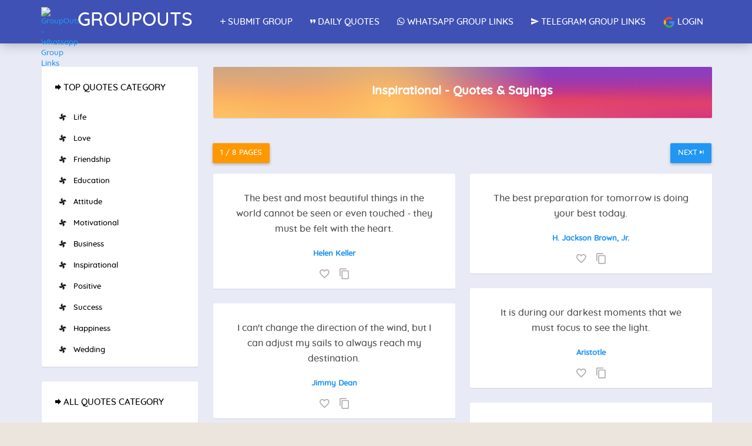

--- FILE ---
content_type: text/html; charset=UTF-8
request_url: https://groupouts.com/quotes/inspirational
body_size: 20865
content:
<!DOCTYPE html><html lang="en"><!--[if IE 9 ]><html lang="en" class="ie9"><![endif]--><head> <!-- <link rel="preconnect" href="https://groupouts.com/"> --> <!-- <link rel="preload" href="https://groupouts.com/theme/css/quicksand-bold-webfont.woff" as="font" type="font/woff" crossorigin> <link rel="preload" href="https://groupouts.com/theme/css/quicksand-bold-webfont.woff2" as="font" type="font/woff" crossorigin> --> <!-- <script src="https://cdn.jsdelivr.net/npm/vue@2.6.12"></script> --> <!-- <script src="https://unpkg.com/petite-vue" defer init></script> <script src="https://groupouts.com/theme/js/alpinejs@3.10.5.min.js" defer></script> --> <link id="sp_h" dref="c1c6044f4a26dc05edd1e76119fc7e89"> <link rel="preload" href="https://groupouts.com/theme/css/xstyle.min.css?sp=v4.008" as="style"> <link rel="preload" href="https://groupouts.com/theme/css/quicksand-medium-webfont.woff" as="font" type="font/woff" crossorigin> <link rel="preload" href="https://groupouts.com/theme/css/quicksand-medium-webfont.woff2" as="font" type="font/woff" crossorigin> <!-- <link rel="preload" href="https://groupouts.com/theme/fonts/Material-Design-Iconic-Font.woff2?v=2.2.0" as="font" type="font/woff" crossorigin> --> <!-- <link rel="preload" href="https://groupouts.com/theme/fonts/Material-Design-Iconic-Font.woff" as="font" type="font/woff" crossorigin> <link rel="preload" href="https://groupouts.com/theme/fonts/Material-Design-Iconic-Font.woff2" as="font" type="font/woff" crossorigin> --> <meta charset="utf-8"><meta name="viewport" content="width=device-width, initial-scale=1.0 user-scalable=yes"><meta http-equiv="X-UA-Compatible" content="IE=edge,chrome=1"> <meta http-equiv="Cache-control" content="no-transform"><meta name="google-site-verification" content="AHg-z8uICs0EOqakBBgb0or40bSe5FZFQFSLS4U4YY8" /><link rel="icon" href="https://groupouts.com/media/logo.webp" type="image/x-icon"/><meta name="HandheldFriendly" content="true"/> <meta name="mobile-web-app-capable" content="yes"><META NAME="robots" CONTENT="index, follow"><meta name="theme-color" content="#3f51b5" /><meta name="application-name" content="GroupOuts"><meta name="apple-mobile-web-app-capable" content="yes"><meta name="apple-mobile-web-app-status-bar-style" content="white-translucent"><meta name="apple-mobile-web-app-title" content="GroupOuts"><title>389+ Inspirational - Short Quotes & Sayings - Best Quotes GroupOuts</title><meta property="og:title" content="389+ Inspirational - Short Quotes & Sayings - Best Quotes GroupOuts"><meta name="twitter:title" content="389+ Inspirational - Short Quotes & Sayings - Best Quotes GroupOuts"><meta name="description" content="Top Inspirational Quotes, Life Quotes, Love Quotes, Motivational & Inspirational Quotes, Happy & Sad Quotes, Short Quotes & Thought of the Day Quotes in GroupOuts - 1 of 8 Pages"><meta name="twitter:description" content="Top Inspirational Quotes, Life Quotes, Love Quotes, Motivational & Inspirational Quotes, Happy & Sad Quotes, Short Quotes & Thought of the Day Quotes in GroupOuts - 1 of 8 Pages"><meta property="og:description" content="Top Inspirational Quotes, Life Quotes, Love Quotes, Motivational & Inspirational Quotes, Happy & Sad Quotes, Short Quotes & Thought of the Day Quotes in GroupOuts - 1 of 8 Pages"><meta itemprop="description" content="Top Inspirational Quotes, Life Quotes, Love Quotes, Motivational & Inspirational Quotes, Happy & Sad Quotes, Short Quotes & Thought of the Day Quotes in GroupOuts - 1 of 8 Pages"><meta name="keywords" content="whatsapp group link,whatsapp group link app,telegram group link app,whatsapp group link tamil,Telegram group link tamil,India whatsapp group link,join group link India,whatsapp group status views,whatsapp group love,Free Poll Maker,Group Link hindi,Movie Group Link,Join Group Link,whatsapp view group link,whatsapp group links join,whatsapp group links india,whatsapp group link girl,18 whatsapp group link,whatsapp group 18,Telegram Group link,groupouts,Group Link,whatsapp group link app,whatsapp group link 2025"><meta property="og:url" content="https://groupouts.com/quotes/inspirational"><meta property="og:site_name" content="GroupOuts"><meta property="og:image" content="https://groupouts.com/media/quotes/13.webp"><meta name="twitter:image" content="https://groupouts.com/media/quotes/13.webp"><meta itemprop="image" content="https://groupouts.com/media/quotes/13.webp"><meta name="thumbnail" content="https://groupouts.com/media/quotes/13.webp" /><link rel="canonical" href="https://groupouts.com/quotes/inspirational"> <link rel="stylesheet" async href="https://groupouts.com/theme/css/xstyle.min.css?sp=v4.008"> <link rel="preconnect" href="https://groupouts.com/" crossorigin> <link rel="preconnect" href="https://images.weserv.nl/" crossorigin> <link rel="preconnect" href="https://adservice.google.co.in/" crossorigin> <link rel="preconnect" href="https://adservice.google.com/" crossorigin> <link rel="preconnect" href="https://googleads.g.doubleclick.net/" crossorigin> <link rel="preconnect" href="https://www.googletagservices.com/" crossorigin> <link rel="preconnect" href="https://tpc.googlesyndication.com/" crossorigin> <link rel="preconnect" href="https://www.googletagmanager.com" crossorigin> <link rel="preconnect" href="https://partner.googleadservices.com" crossorigin> <link rel="preconnect" href="https://adservice.google.co.in" crossorigin> <link rel="preconnect" href="https://pagead2.googlesyndication.com" crossorigin> <link rel="preconnect" href="https://www.google-analytics.com" crossorigin> <link rel="preconnect" href="https://www.google.com/" crossorigin> <!-- <link href="https://fonts.googleapis.com/css?family=Quicksand:500&display=swap" rel="stylesheet"> --> <!-- <link rel="preconnect" href="//apis.google.com" > <link rel="preconnect" href="//fonts.googleapis.com" > <link rel="preconnect" href="//static.xx.fbcdn.net"> <link rel="preconnect" href="//accounts.google.com"> <link rel="preconnect" href="//www.google.com"> <link rel="preconnect" href="//ssl.gstatic.com"> <link rel="preconnect" href="//csi.gstatic.com"> <link rel="preconnect" href="//adservice.google.com"> <link rel="preconnect" href="//www.facebook.com"> <link rel="preconnect" href="//www.googletagmanager.com"> <link rel="preconnect" href="//onesignal.com"> <link rel="preconnect" href="//chat.whatsapp.com"> --> <!-- <link href="https://fonts.googleapis.com/css?family=Quicksand:500,700" rel="stylesheet"> --> <!-- <link href="https://fonts.googleapis.com/css?family=Rubik" rel="stylesheet"> --> <meta name="google-signin-client_id" content="190048548679-8pmiarieatlpr0mik8d69geobjps2c31.apps.googleusercontent.com"> <script data-ad-client="ca-pub-2135372497114859" async class="afterload" data-src="https://pagead2.googlesyndication.com/pagead/js/adsbygoogle.js" type="59b6cdf137955274b2de5732-text/javascript"></script> <link rel="apple-touch-icon" href="https://groupouts.com/theme/icon/icon-192x192.png"> <link rel="manifest" href="https://groupouts.com/manifest.json"> <style type="text/css" defer> @charset "UTF-8"; @font-face { font-family: "Quicksand"; src: url(https://groupouts.com/theme/css/quicksand-medium-webfont.woff2) format("woff2"), url(https://groupouts.com/theme/css/quicksand-medium-webfont.woff) format("woff"); font-weight: 400; font-style: normal } @font-face { font-family: Material-Design-Iconic-Font; src: url(https://groupouts.com/theme/fonts/Material-Design-Iconic-Font.woff2?v=2.2.0) format('woff2'), url(https://groupouts.com/theme/fonts/Material-Design-Iconic-Font.woff?v=2.2.0) format('woff'), url(https://groupouts.com/theme/fonts/Material-Design-Iconic-Font.ttf?v=2.2.0) format('truetype') } .asbox{display:flex;flex-direction:row;flex-wrap:nowrap;align-content:center;justify-content:center;align-items:stretch}.anse{margin-right:15px;margin-bottom:15px}.anse:nth-child(even){margin-right:0;margin-bottom:15px}.myans{width:130px;height:auto}.myans img{width:100%;border-radius:10px;box-shadow:1px 1px 3px #d3d3d3}.myans span{font-size:16px;text-align:center;display:block;text-shadow:1px 1px 5px #d3d3d3}.myans.correct span{color:green;font-weight:600}.myans.correct img{border:5px solid green}.myans.wrong span{color:red;font-weight:600}.myans.wrong img{border:5px solid red} .spinnerie {width: 80px;height: 80px;border-radius: 50%;border: 20px solid rgba(255, 255, 255, 0.1);border-top-color: #3f51b5;animation: spinie 1s linear infinite;margin: 0 auto;} @keyframes spinie { to {transform: rotate(360deg);} } .imvote{ max-width: 300px; width: 100%; display: block; margin: 0 auto; } .bg-con-effect{background-image:url('https://groupouts.com/media/wishes/greeting.gif');background-size:45%;background-position:center center} body { display: flex; min-height: 100vh; flex-direction: column; } main { flex: 1 0 auto; } .footer__bottom { margin-top: 0; } caption, th {text-align: center !important;} .gli img {width: 100%;height: 100%;overflow: hidden;display: flex;flex-direction: row;flex-wrap: nowrap;align-content: center;justify-content: space-between;align-items: center;border-top-left-radius: 7.5px;border-bottom-left-radius: 7.5px;} ins.adsbygoogle[data-ad-status="unfilled"] { display: none !important; } </style></head><body> <!-- Start page loader --> <div id="page-loader" style="display: none;"> <div class="page-loader__spinner"></div> </div> <!-- <div id="sp_app"> --> <header id="header"> <div class="hidden"><input type="hidden" id="etis" value="https://groupouts.com/"></div> <div class="header__main "> <div class="container"> <a class="logo" href="https://groupouts.com/"> <img height="50" width="50" alt="GroupOuts - Whatsapp Group Links" src="https://wsrv.nl/?url=https://groupouts.com/media/logo.webp&output=webp&q=1" title="GroupOuts.com"> <!-- <img height="50" width="50" alt="GroupOuts - Whatsapp Group Links" src="https://groupouts.com/media/logo.webp" title="GroupOuts.com"> --> <div class="logo__text"> <span>GroupOuts</span> </div> </a> <div class="navigation-trigger visible-xs visible-sm" data-rmd-action="block-open" data-rmd-target=".navigation"> <i class="zmdi zmdi-menu"></i> </div> <ul class="navigation hidden-xs hidden-sm"> <!-- <li> <a href="https://groupouts.com/vote/" ><i class="zmdi zmdi-thumb-up-down"></i> Poll Maker</a> </li> --> <!-- --> <li> <a target="_blank" href="https://groupouts.com/submit-your-group-link"><i class="zmdi zmdi-plus"></i> Submit Group</a> </li> <li> <a href="https://groupouts.com/quotes" > <i class="zmdi zmdi-quote"></i> Daily Quotes </a> </li> <li> <a href="https://groupouts.com/new-whatsapp-group-links" > <i class="zmdi zmdi-whatsapp"></i> Whatsapp Group Links </a> </li> <li> <a href="https://groupouts.com/new-telegram-group-links" > <i class="zmdi zmdi-mail-send"></i> Telegram Group Links </a> </li> <!-- <li> <div class="g-signin2" data-onsuccess="onSignIn"></div> </li> --> <li> <a href="https://groupouts.com/login?r=quotes/inspirational&" rel="noreferrer"> <img loading="lazy" height="20px" width="20px" alt="Google Login" style="vertical-align: bottom;" src="https://groupouts.com/theme/img/sm-google.png"> Login </a> </li> </ul> <ul class="navigation visible-xs visible-sm"> <li class="visible-xs visible-sm"><a class="navigation__close" data-rmd-action="navigation-close"><i class="zmdi zmdi-long-arrow-right"></i></a></li> <!-- <li class="active navigation__dropdown"> <ul class="navigation__drop-menu"> <li><a href="after-login.html">Add Group Now ..</a></li> </ul> </li> --> <!-- <li> <a href="#leads-message" data-toggle="modal" data-rmd-action="navigation-close"><i class="zmdi zmdi-plus-square"></i> Add Group Link</a> </li> --> <li> <a href="https://groupouts.com/"><i class="zmdi zmdi-home"></i> Home - GroupOuts</a> </li> <li> <a href="https://groupouts.com/login?r=quotes/inspirational&" rel="noreferrer"> <i class="zmdi zmdi-account"></i> Login with <img loading="lazy" width="20px" height="20px" alt="Google Login" style="vertical-align: bottom;" class="afterload" data-src="https://groupouts.com/theme/img/sm-google.png"> </a> </li> <li> <a href="https://groupouts.com/submit-your-group-link" target="_blank"> <i class="zmdi zmdi-plus"></i> Submit Group Link </a> </li> <li class="navigation__dropdown"> <a href="https://groupouts.com/new-whatsapp-group-links"><i class="zmdi zmdi-whatsapp"></i> WhatsApp <span class="mdc-text-red">Group Links</span></a> </li> <li class="navigation__dropdown"> <a href="https://groupouts.com/new-telegram-group-links"> <i class="zmdi zmdi-mail-send"></i> Telegram <span class="mdc-text-red">Group Links</span> </a> </li> <li> <a href="https://groupouts.com/whatsapp-direct-message"><i class="zmdi zmdi-comments"></i> WhatsApp Direct Messager</a> </li> <li> <a href="https://groupouts.com/vote"><i class="zmdi zmdi-thumb-up-down"></i> Free <span class="mdc-text-red">Vote Poll</span> Maker</a> </li> <li> <a href="https://groupouts.com/quotes"><i class="zmdi zmdi-coffee"></i> Unlimited <span class="mdc-text-red">Quotes</span></a> </li> <li> <a href="https://groupouts.com/age-calculator-how-old-i-am" target="_new"><i class="zmdi zmdi-male-female"></i> Age Calculator</a> </li> <li> <a href="https://groupouts.com/whatsapp-direct-message" target="_new"><i class="zmdi zmdi-square-right"></i> WhatsApp Direct Message</a> </li> <li> <a href="https://groupouts.com/clubhouse-profile-picture-ring" target="_new"><i class="zmdi zmdi-dot-circle"></i> Clubhouse Ring Profile</a> </li> <li> <a href="https://groupouts.com/bday" target="_new"><i class="zmdi zmdi-cake"></i> Birthday Wishes</a> </li> <li> <a onclick="if (!window.__cfRLUnblockHandlers) return false; ocontact('cont');" data-rmd-action="navigation-close" data-cf-modified-59b6cdf137955274b2de5732-=""><i class="zmdi zmdi-comment-alt"></i> Contact US </a> </li> <li> <a onclick="if (!window.__cfRLUnblockHandlers) return false; ocontact('ads');" data-rmd-action="navigation-close" data-cf-modified-59b6cdf137955274b2de5732-=""><i class="zmdi zmdi-caret-right-circle"></i> Advertise with us </a> </li> <li> <a onclick="if (!window.__cfRLUnblockHandlers) return false; ocontact('rep');" data-rmd-action="navigation-close" data-cf-modified-59b6cdf137955274b2de5732-=""><i class="zmdi zmdi-alert-polygon"></i> Report </a> </li> <li> <a href="https://groupouts.com/contributors" target="_blank"><i class="zmdi zmdi-accounts-alt"></i> Contributor</a> </li> <li> <a href="https://groupouts.com/privacy-policy" target="_blank"><i class="zmdi zmdi-puzzle-piece"></i> Disclaimers</a> </li> </ul> </div> </div> <a class="btn hidden-sm hidden-md hidden-lg topbtn quotebtn" data-rmd-action="block-open" data-rmd-target="#contact-lender"> <i class="zmdi zmdi-forward"></i> 100+ Quotes Category List ! </a> </header> <main><style type="text/css">@media (max-width: 991px){ .rmd-sidebar-mobile{ width: 300px; }
}
.quotespl{ background: radial-gradient(circle farthest-corner at 35% 90%, #fec564, transparent 50%), radial-gradient(circle farthest-corner at 0 140%, #fec564, transparent 50%), radial-gradient(ellipse farthest-corner at 0 -25%, #5258cf, transparent 50%), radial-gradient(ellipse farthest-corner at 20% -50%, #5258cf, transparent 50%), radial-gradient(ellipse farthest-corner at 100% 0, #893dc2, transparent 50%), radial-gradient(ellipse farthest-corner at 60% -20%, #893dc2, transparent 50%), radial-gradient(ellipse farthest-corner at 100% 100%, #d9317a, transparent), linear-gradient(#6559ca, #bc318f 30%, #e33f5f 50%, #f77638 70%, #fec66d 100%) !important; color: white !important;
}
.quotespl h2{ color: white !important; font-weight: 700; font-size: 20px;
}
.quotespl small{ color: white !important; font-size: 15px;
}
.pagination{ min-width: 100%; list-style-type: none; display: flex; flex-direction: row; align-content: center; justify-content: space-between; align-items: center; flex-wrap: nowrap;
}
.pagination .fl{ float: left;
}
.pagination .fr{ float: right;
}</style><section class="section" id="page"> <div class="container"> <div class="row"> <div class="col-md-3 rmd-sidebar-mobile" id="contact-lender"> <div class="card"> <div class="card__body padding10px"> <ul class="navigation sidemenu"> <li class=" navigation__dropdown"> <a href="" class="prevent-default"><i class="zmdi zmdi-forward"></i> Top Quotes Category <!-- <i class="zmdi zmdi-toys zmdi-hc-spin"></i> --></a> <ul class="navigation__drop-menu"> <li><a href="https://groupouts.com/quotes/life"><i class="zmdi zmdi-toys zmdi-hc-spin"></i> &nbsp; Life</a></li><li><a href="https://groupouts.com/quotes/love"><i class="zmdi zmdi-toys zmdi-hc-spin"></i> &nbsp; Love</a></li><li><a href="https://groupouts.com/quotes/friendship"><i class="zmdi zmdi-toys zmdi-hc-spin"></i> &nbsp; Friendship</a></li><li><a href="https://groupouts.com/quotes/education"><i class="zmdi zmdi-toys zmdi-hc-spin"></i> &nbsp; Education</a></li><li><a href="https://groupouts.com/quotes/attitude"><i class="zmdi zmdi-toys zmdi-hc-spin"></i> &nbsp; Attitude</a></li><li><a href="https://groupouts.com/quotes/motivational"><i class="zmdi zmdi-toys zmdi-hc-spin"></i> &nbsp; Motivational</a></li><li><a href="https://groupouts.com/quotes/business"><i class="zmdi zmdi-toys zmdi-hc-spin"></i> &nbsp; Business</a></li><li><a href="https://groupouts.com/quotes/inspirational"><i class="zmdi zmdi-toys zmdi-hc-spin"></i> &nbsp; Inspirational</a></li><li><a href="https://groupouts.com/quotes/positive"><i class="zmdi zmdi-toys zmdi-hc-spin"></i> &nbsp; Positive</a></li><li><a href="https://groupouts.com/quotes/success"><i class="zmdi zmdi-toys zmdi-hc-spin"></i> &nbsp; Success</a></li><li><a href="https://groupouts.com/quotes/happiness"><i class="zmdi zmdi-toys zmdi-hc-spin"></i> &nbsp; Happiness</a></li><li><a href="https://groupouts.com/quotes/wedding"><i class="zmdi zmdi-toys zmdi-hc-spin"></i> &nbsp; Wedding</a></li> </ul> </li> </ul> </div> </div> <div class="card"> <div class="card__body padding10px"> <ul class="navigation sidemenu"> <li class="navigation__dropdown"> <a href="" class="prevent-default"><i class="zmdi zmdi-forward"></i> All Quotes Category <!-- <i class="zmdi zmdi-toys zmdi-hc-spin"></i> --></a> <ul class="navigation__drop-menu"> <li><a href="https://groupouts.com/quotes/life"> Life</a></li><li><a href="https://groupouts.com/quotes/love">Love</a></li><li><a href="https://groupouts.com/quotes/friendship">Friendship</a></li><li><a href="https://groupouts.com/quotes/education">Education</a></li><li><a href="https://groupouts.com/quotes/attitude">Attitude</a></li><li><a href="https://groupouts.com/quotes/motivational">Motivational</a></li><li><a href="https://groupouts.com/quotes/business">Business</a></li><li><a href="https://groupouts.com/quotes/inspirational">Inspirational</a></li><li><a href="https://groupouts.com/quotes/positive">Positive</a></li><li><a href="https://groupouts.com/quotes/success">Success</a></li><li><a href="https://groupouts.com/quotes/happiness">Happiness</a></li><li><a href="https://groupouts.com/quotes/wedding">Wedding</a></li><li><a href="https://groupouts.com/quotes/smile">Smile</a></li><li><a href="https://groupouts.com/quotes/anniversary">Anniversary</a></li><li><a href="https://groupouts.com/quotes/art">Art</a></li><li><a href="https://groupouts.com/quotes/beauty">Beauty</a></li><li><a href="https://groupouts.com/quotes/birthday">Birthday</a></li><li><a href="https://groupouts.com/quotes/brainy">Brainy</a></li><li><a href="https://groupouts.com/quotes/christmas">Christmas</a></li><li><a href="https://groupouts.com/quotes/communication">Communication</a></li><li><a href="https://groupouts.com/quotes/computers">Computers</a></li><li><a href="https://groupouts.com/quotes/cool">Cool</a></li><li><a href="https://groupouts.com/quotes/dad">Dad</a></li><li><a href="https://groupouts.com/quotes/dating">Dating</a></li><li><a href="https://groupouts.com/quotes/design">Design</a></li><li><a href="https://groupouts.com/quotes/death">Death</a></li><li><a href="https://groupouts.com/quotes/dreams">Dreams</a></li><li><a href="https://groupouts.com/quotes/equality">Equality</a></li><li><a href="https://groupouts.com/quotes/experience">Experience</a></li><li><a href="https://groupouts.com/quotes/failure">Failure</a></li><li><a href="https://groupouts.com/quotes/famous">Famous</a></li><li><a href="https://groupouts.com/quotes/finance">Finance</a></li><li><a href="https://groupouts.com/quotes/fear">Fear</a></li><li><a href="https://groupouts.com/quotes/family">family</a></li><li><a href="https://groupouts.com/quotes/fathers_day">Fathers Day</a></li><li><a href="https://groupouts.com/quotes/fitness">Fitness</a></li><li><a href="https://groupouts.com/quotes/forgiveness">Forgiveness</a></li><li><a href="https://groupouts.com/quotes/freedom">Freedom</a></li><li><a href="https://groupouts.com/quotes/future">Future</a></li><li><a href="https://groupouts.com/quotes/food">Food</a></li><li><a href="https://groupouts.com/quotes/god">God</a></li><li><a href="https://groupouts.com/quotes/great">Great</a></li><li><a href="https://groupouts.com/quotes/government">Government</a></li><li><a href="https://groupouts.com/quotes/health">Health</a></li><li><a href="https://groupouts.com/quotes/history">History</a></li><li><a href="https://groupouts.com/quotes/independence">Independence </a></li><li><a href="https://groupouts.com/quotes/intelligence">Intelligence</a></li><li><a href="https://groupouts.com/quotes/knowledge">Knowledge</a></li><li><a href="https://groupouts.com/quotes/leadership">Leadership</a></li><li><a href="https://groupouts.com/quotes/legal">Legal</a></li><li><a href="https://groupouts.com/quotes/marriage">Marriage</a></li><li><a href="https://groupouts.com/quotes/mom">Mom</a></li><li><a href="https://groupouts.com/quotes/money">Money</a></li><li><a href="https://groupouts.com/quotes/mothers_day">Mothers Day</a></li><li><a href="https://groupouts.com/quotes/music">Music</a></li><li><a href="https://groupouts.com/quotes/nature">Nature</a></li><li><a href="https://groupouts.com/quotes/new_year">New year</a></li><li><a href="https://groupouts.com/quotes/politics">Politics</a></li><li><a href="https://groupouts.com/quotes/poetry">Poetry</a></li><li><a href="https://groupouts.com/quotes/peace">Peace</a></li><li><a href="https://groupouts.com/quotes/power">Power</a></li><li><a href="https://groupouts.com/quotes/relationship">Relationship</a></li><li><a href="https://groupouts.com/quotes/religion">Religion</a></li><li><a href="https://groupouts.com/quotes/respect">Respect</a></li><li><a href="https://groupouts.com/quotes/romantic">Romantic</a></li><li><a href="https://groupouts.com/quotes/saint_patricks_day">Saint Patricks Day</a></li><li><a href="https://groupouts.com/quotes/science">Science</a></li><li><a href="https://groupouts.com/quotes/society">Society</a></li><li><a href="https://groupouts.com/quotes/strength">Strength</a></li><li><a href="https://groupouts.com/quotes/sad">Sad</a></li><li><a href="https://groupouts.com/quotes/technology">Technology</a></li><li><a href="https://groupouts.com/quotes/thankful">Thankful</a></li><li><a href="https://groupouts.com/quotes/thanksgiving">Thanksgiving</a></li><li><a href="https://groupouts.com/quotes/time">Time</a></li><li><a href="https://groupouts.com/quotes/travel">Travel</a></li><li><a href="https://groupouts.com/quotes/trust">Trust</a></li><li><a href="https://groupouts.com/quotes/valentines_day">Valentines Day</a></li><li><a href="https://groupouts.com/quotes/women">Women</a></li><li><a href="https://groupouts.com/quotes/wisdom">Wisdom</a></li><li><a href="https://groupouts.com/quotes/alone">Alone</a></li><li><a href="https://groupouts.com/quotes/anger">Anger</a></li><li><a href="https://groupouts.com/quotes/chance">Chance</a></li><li><a href="https://groupouts.com/quotes/teacher">Teacher</a></li><li><a href="https://groupouts.com/quotes/courage">Courage</a></li><li><a href="https://groupouts.com/quotes/environment">Environment</a></li><li><a href="https://groupouts.com/quotes/faith">Faith</a></li><li><a href="https://groupouts.com/quotes/teen">Teen</a></li><li><a href="https://groupouts.com/quotes/sports">Sports</a></li><li><a href="https://groupouts.com/quotes/sympathy">Sympathy</a></li><li><a href="https://groupouts.com/quotes/imagination">Imagination</a></li><li><a href="https://groupouts.com/quotes/humor">Humor</a></li><li><a href="https://groupouts.com/quotes/home">Home</a></li><li><a href="https://groupouts.com/quotes/patriotism">Patriotism</a></li><li><a href="https://groupouts.com/quotes/movies">Movies</a></li><li><a href="https://groupouts.com/quotes/men">Men</a></li><li><a href="https://groupouts.com/quotes/truth">Truth</a></li><li><a href="https://groupouts.com/quotes/learning">Learning</a></li><li><a href="https://groupouts.com/quotes/medical">Medical</a></li><li><a href="https://groupouts.com/quotes/memorial_day">Memorial Day</a></li><li><a href="https://groupouts.com/quotes/funny">Funny</a></li><li><a href="https://groupouts.com/quotes/graduation">Graduation</a></li><li><a href="https://groupouts.com/quotes/work">Work</a></li><li><a href="https://groupouts.com/quotes/pet">Pet</a></li><li><a href="https://groupouts.com/quotes/hope">Hope</a></li><li><a href="https://groupouts.com/quotes/space">Space</a></li><li><a href="https://groupouts.com/quotes/diet">Diet</a></li> </ul> </li> </ul> </div> </div> </div> <div class="col-md-9"> <div class="row"> <div class="col-sm-12"> <div class="card quotespl"> <div class="card__header card__header--minimal text-center"> <h2>Inspirational - Quotes & Sayings</h2> <small></small> </div> </div> </div> </div><nav class="pagination text-center"> <div class="curr btn btn-warning">1 / 8 Pages</div> <div class="hidden">1</div><div class="hidden"><a href="https://groupouts.com/quotes/inspirational/2" class="btn btn-primary" data-ci-pagination-page="2">2</a></div><div class="hidden"><a href="https://groupouts.com/quotes/inspirational/3" class="btn btn-primary" data-ci-pagination-page="3">3</a></div><div class="align-right xl fr"><a href="https://groupouts.com/quotes/inspirational/2" class="btn btn-primary" data-ci-pagination-page="2" rel="next"> Next <i class="zmdi zmdi-skip-next"></i> </a></div><li class=" hidden"><a href="https://groupouts.com/quotes/inspirational/8" class="btn btn-primary" data-ci-pagination-page="8"></a></li> </nav><div class="row quotesl"><div class="col-sm-6 col-md-6" id="31jo8"> <div class="card q"> <div class="card__body qu" > <p>The best and most beautiful things in the world cannot be seen or even touched - they must be felt with the heart.</p> <a href="https://groupouts.com/quotes/author-gz4">Helen Keller</a> </div> <div class="media-body "> <div class="actions"> <div class="actions__toggle" dv="31jo8"> <input type="checkbox"> <i class="zmdi zmdi-favorite-outline"></i> <i class="zmdi zmdi-favorite"></i> </div> <a onclick="if (!window.__cfRLUnblockHandlers) return false; copytquote('31jo8');" data-cf-modified-59b6cdf137955274b2de5732-=""><i class="zmdi zmdi-copy"></i></a> </div> </div> </div> </div><div class="col-sm-6 col-md-6" id="31kg0"> <div class="card q"> <div class="card__body qu" > <p>The best preparation for tomorrow is doing your best today.</p> <a href="https://groupouts.com/quotes/author-11t4">H. Jackson Brown, Jr.</a> </div> <div class="media-body "> <div class="actions"> <div class="actions__toggle" dv="31kg0"> <input type="checkbox"> <i class="zmdi zmdi-favorite-outline"></i> <i class="zmdi zmdi-favorite"></i> </div> <a onclick="if (!window.__cfRLUnblockHandlers) return false; copytquote('31kg0');" data-cf-modified-59b6cdf137955274b2de5732-=""><i class="zmdi zmdi-copy"></i></a> </div> </div> </div> </div><div class="col-sm-6 col-md-6" id="31l7s"> <div class="card q"> <div class="card__body qu" > <p>It is during our darkest moments that we must focus to see the light.</p> <a href="https://groupouts.com/quotes/author-4su8">Aristotle</a> </div> <div class="media-body "> <div class="actions"> <div class="actions__toggle" dv="31l7s"> <input type="checkbox"> <i class="zmdi zmdi-favorite-outline"></i> <i class="zmdi zmdi-favorite"></i> </div> <a onclick="if (!window.__cfRLUnblockHandlers) return false; copytquote('31l7s');" data-cf-modified-59b6cdf137955274b2de5732-=""><i class="zmdi zmdi-copy"></i></a> </div> </div> </div> </div><div class="col-sm-6 col-md-6" id="31lzk"> <div class="card q"> <div class="card__body qu" > <p>I can't change the direction of the wind, but I can adjust my sails to always reach my destination.</p> <a href="https://groupouts.com/quotes/author-1v3w8">Jimmy Dean</a> </div> <div class="media-body "> <div class="actions"> <div class="actions__toggle" dv="31lzk"> <input type="checkbox"> <i class="zmdi zmdi-favorite-outline"></i> <i class="zmdi zmdi-favorite"></i> </div> <a onclick="if (!window.__cfRLUnblockHandlers) return false; copytquote('31lzk');" data-cf-modified-59b6cdf137955274b2de5732-=""><i class="zmdi zmdi-copy"></i></a> </div> </div> </div> </div><div class="col-sm-6 col-md-6" id="31mrc"> <div class="card q"> <div class="card__body qu" > <p>Health is the greatest gift, contentment the greatest wealth, faithfulness the best relationship.</p> <a href="https://groupouts.com/quotes/author-2ak8">Buddha</a> </div> <div class="media-body "> <div class="actions"> <div class="actions__toggle" dv="31mrc"> <input type="checkbox"> <i class="zmdi zmdi-favorite-outline"></i> <i class="zmdi zmdi-favorite"></i> </div> <a onclick="if (!window.__cfRLUnblockHandlers) return false; copytquote('31mrc');" data-cf-modified-59b6cdf137955274b2de5732-=""><i class="zmdi zmdi-copy"></i></a> </div> </div> </div> </div><div class="col-sm-6 col-md-6" id="31nj4"> <div class="card q"> <div class="card__body qu" > <p>Change your thoughts and you change your world.</p> <a href="https://groupouts.com/quotes/author-nx4">Norman Vincent Peale</a> </div> <div class="media-body "> <div class="actions"> <div class="actions__toggle" dv="31nj4"> <input type="checkbox"> <i class="zmdi zmdi-favorite-outline"></i> <i class="zmdi zmdi-favorite"></i> </div> <a onclick="if (!window.__cfRLUnblockHandlers) return false; copytquote('31nj4');" data-cf-modified-59b6cdf137955274b2de5732-=""><i class="zmdi zmdi-copy"></i></a> </div> </div> </div> </div><div class="col-sm-6 col-md-6" id="31oaw"> <div class="card q"> <div class="card__body qu" > <p>Let us remember: One book, one pen, one child, and one teacher can change the world.</p> <a href="https://groupouts.com/quotes/author-odbc">Malala Yousafzai</a> </div> <div class="media-body "> <div class="actions"> <div class="actions__toggle" dv="31oaw"> <input type="checkbox"> <i class="zmdi zmdi-favorite-outline"></i> <i class="zmdi zmdi-favorite"></i> </div> <a onclick="if (!window.__cfRLUnblockHandlers) return false; copytquote('31oaw');" data-cf-modified-59b6cdf137955274b2de5732-=""><i class="zmdi zmdi-copy"></i></a> </div> </div> </div> </div><div class="col-sm-6 col-md-6" id="31p2o"> <div class="card q"> <div class="card__body qu" > <p>No act of kindness, no matter how small, is ever wasted.</p> <a href="https://groupouts.com/quotes/author-12ceg">Aesop</a> </div> <div class="media-body "> <div class="actions"> <div class="actions__toggle" dv="31p2o"> <input type="checkbox"> <i class="zmdi zmdi-favorite-outline"></i> <i class="zmdi zmdi-favorite"></i> </div> <a onclick="if (!window.__cfRLUnblockHandlers) return false; copytquote('31p2o');" data-cf-modified-59b6cdf137955274b2de5732-=""><i class="zmdi zmdi-copy"></i></a> </div> </div> </div> </div><div class="col-sm-6 col-md-6" id="31pug"> <div class="card q"> <div class="card__body qu" > <p>My mission in life is not merely to survive, but to thrive; and to do so with some passion, some compassion, some humor, and some style.</p> <a href="https://groupouts.com/quotes/author-2dnc">Maya Angelou</a> </div> <div class="media-body "> <div class="actions"> <div class="actions__toggle" dv="31pug"> <input type="checkbox"> <i class="zmdi zmdi-favorite-outline"></i> <i class="zmdi zmdi-favorite"></i> </div> <a onclick="if (!window.__cfRLUnblockHandlers) return false; copytquote('31pug');" data-cf-modified-59b6cdf137955274b2de5732-=""><i class="zmdi zmdi-copy"></i></a> </div> </div> </div> </div><div class="col-sm-6 col-md-6" id="31qm8"> <div class="card q"> <div class="card__body qu" > <p>Someone is sitting in the shade today because someone planted a tree a long time ago.</p> <a href="https://groupouts.com/quotes/author-kroo">Warren Buffett</a> </div> <div class="media-body "> <div class="actions"> <div class="actions__toggle" dv="31qm8"> <input type="checkbox"> <i class="zmdi zmdi-favorite-outline"></i> <i class="zmdi zmdi-favorite"></i> </div> <a onclick="if (!window.__cfRLUnblockHandlers) return false; copytquote('31qm8');" data-cf-modified-59b6cdf137955274b2de5732-=""><i class="zmdi zmdi-copy"></i></a> </div> </div> </div> </div><div class="col-sm-6 col-md-6" id="ads"> <ins class="adsbygoogle" style="display:block;width:300px;height:250px;margin:0 auto;" data-ad-client="ca-pub-2135372497114859" data-ad-slot="1275227220"></ins> <script type="59b6cdf137955274b2de5732-text/javascript"> (adsbygoogle = window.adsbygoogle || []).push({}); </script> </div><div class="col-sm-6 col-md-6" id="31re0"> <div class="card q"> <div class="card__body qu" > <p>Nothing is impossible, the word itself says 'I'm possible'!</p> <a href="https://groupouts.com/quotes/author-6slk">Audrey Hepburn</a> </div> <div class="media-body "> <div class="actions"> <div class="actions__toggle" dv="31re0"> <input type="checkbox"> <i class="zmdi zmdi-favorite-outline"></i> <i class="zmdi zmdi-favorite"></i> </div> <a onclick="if (!window.__cfRLUnblockHandlers) return false; copytquote('31re0');" data-cf-modified-59b6cdf137955274b2de5732-=""><i class="zmdi zmdi-copy"></i></a> </div> </div> </div> </div><div class="col-sm-6 col-md-6" id="31sxk"> <div class="card q"> <div class="card__body qu" > <p>Start by doing what's necessary; then do what's possible; and suddenly you are doing the impossible.</p> <a href="https://groupouts.com/quotes/author-1v4o0">Francis of Assisi</a> </div> <div class="media-body "> <div class="actions"> <div class="actions__toggle" dv="31sxk"> <input type="checkbox"> <i class="zmdi zmdi-favorite-outline"></i> <i class="zmdi zmdi-favorite"></i> </div> <a onclick="if (!window.__cfRLUnblockHandlers) return false; copytquote('31sxk');" data-cf-modified-59b6cdf137955274b2de5732-=""><i class="zmdi zmdi-copy"></i></a> </div> </div> </div> </div><div class="col-sm-6 col-md-6" id="31tpc"> <div class="card q"> <div class="card__body qu" > <p>Perfection is not attainable, but if we chase perfection we can catch excellence.</p> <a href="https://groupouts.com/quotes/author-6wgg">Vince Lombardi</a> </div> <div class="media-body "> <div class="actions"> <div class="actions__toggle" dv="31tpc"> <input type="checkbox"> <i class="zmdi zmdi-favorite-outline"></i> <i class="zmdi zmdi-favorite"></i> </div> <a onclick="if (!window.__cfRLUnblockHandlers) return false; copytquote('31tpc');" data-cf-modified-59b6cdf137955274b2de5732-=""><i class="zmdi zmdi-copy"></i></a> </div> </div> </div> </div><div class="col-sm-6 col-md-6" id="31uh4"> <div class="card q"> <div class="card__body qu" > <p>Let us sacrifice our today so that our children can have a better tomorrow.</p> <a href="https://groupouts.com/quotes/author-k28">A. P. J. Abdul Kalam</a> </div> <div class="media-body "> <div class="actions"> <div class="actions__toggle" dv="31uh4"> <input type="checkbox"> <i class="zmdi zmdi-favorite-outline"></i> <i class="zmdi zmdi-favorite"></i> </div> <a onclick="if (!window.__cfRLUnblockHandlers) return false; copytquote('31uh4');" data-cf-modified-59b6cdf137955274b2de5732-=""><i class="zmdi zmdi-copy"></i></a> </div> </div> </div> </div><div class="col-sm-6 col-md-6" id="31v8w"> <div class="card q"> <div class="card__body qu" > <p>Keep your face always toward the sunshine - and shadows will fall behind you.</p> <a href="https://groupouts.com/quotes/author-4l4g">Walt Whitman</a> </div> <div class="media-body "> <div class="actions"> <div class="actions__toggle" dv="31v8w"> <input type="checkbox"> <i class="zmdi zmdi-favorite-outline"></i> <i class="zmdi zmdi-favorite"></i> </div> <a onclick="if (!window.__cfRLUnblockHandlers) return false; copytquote('31v8w');" data-cf-modified-59b6cdf137955274b2de5732-=""><i class="zmdi zmdi-copy"></i></a> </div> </div> </div> </div><div class="col-sm-6 col-md-6" id="31w0o"> <div class="card q"> <div class="card__body qu" > <p>When you have a dream, you've got to grab it and never let go.</p> <a href="https://groupouts.com/quotes/author-668">Carol Burnett</a> </div> <div class="media-body "> <div class="actions"> <div class="actions__toggle" dv="31w0o"> <input type="checkbox"> <i class="zmdi zmdi-favorite-outline"></i> <i class="zmdi zmdi-favorite"></i> </div> <a onclick="if (!window.__cfRLUnblockHandlers) return false; copytquote('31w0o');" data-cf-modified-59b6cdf137955274b2de5732-=""><i class="zmdi zmdi-copy"></i></a> </div> </div> </div> </div><div class="col-sm-6 col-md-6" id="31wsg"> <div class="card q"> <div class="card__body qu" > <p>All you need is the plan, the road map, and the courage to press on to your</p> <a href="https://groupouts.com/quotes/author-18r4">Earl Nightingale</a> </div> <div class="media-body "> <div class="actions"> <div class="actions__toggle" dv="31wsg"> <input type="checkbox"> <i class="zmdi zmdi-favorite-outline"></i> <i class="zmdi zmdi-favorite"></i> </div> <a onclick="if (!window.__cfRLUnblockHandlers) return false; copytquote('31wsg');" data-cf-modified-59b6cdf137955274b2de5732-=""><i class="zmdi zmdi-copy"></i></a> </div> </div> </div> </div><div class="col-sm-6 col-md-6" id="31xk8"> <div class="card q"> <div class="card__body qu" > <p>No matter what people tell you, words and ideas can change the world.</p> <a href="https://groupouts.com/quotes/author-6r20">Robin Williams</a> </div> <div class="media-body "> <div class="actions"> <div class="actions__toggle" dv="31xk8"> <input type="checkbox"> <i class="zmdi zmdi-favorite-outline"></i> <i class="zmdi zmdi-favorite"></i> </div> <a onclick="if (!window.__cfRLUnblockHandlers) return false; copytquote('31xk8');" data-cf-modified-59b6cdf137955274b2de5732-=""><i class="zmdi zmdi-copy"></i></a> </div> </div> </div> </div><div class="col-sm-6 col-md-6" id="31yc0"> <div class="card q"> <div class="card__body qu" > <p>Try to be a rainbow in someone's cloud.</p> <a href="https://groupouts.com/quotes/author-2dnc">Maya Angelou</a> </div> <div class="media-body "> <div class="actions"> <div class="actions__toggle" dv="31yc0"> <input type="checkbox"> <i class="zmdi zmdi-favorite-outline"></i> <i class="zmdi zmdi-favorite"></i> </div> <a onclick="if (!window.__cfRLUnblockHandlers) return false; copytquote('31yc0');" data-cf-modified-59b6cdf137955274b2de5732-=""><i class="zmdi zmdi-copy"></i></a> </div> </div> </div> </div><div class="col-sm-6 col-md-6" id="321f4"> <div class="card q"> <div class="card__body qu" > <p>Believe you can and you're halfway there.</p> <a href="https://groupouts.com/quotes/author-ao9c">Theodore Roosevelt</a> </div> <div class="media-body "> <div class="actions"> <div class="actions__toggle" dv="321f4"> <input type="checkbox"> <i class="zmdi zmdi-favorite-outline"></i> <i class="zmdi zmdi-favorite"></i> </div> <a onclick="if (!window.__cfRLUnblockHandlers) return false; copytquote('321f4');" data-cf-modified-59b6cdf137955274b2de5732-=""><i class="zmdi zmdi-copy"></i></a> </div> </div> </div> </div><div class="col-sm-6 col-md-6" id="324i8"> <div class="card q"> <div class="card__body qu" > <p>There are two ways of spreading light: to be the candle or the mirror that reflects it.</p> <a href="https://groupouts.com/quotes/author-1v8iw">Edith Wharton</a> </div> <div class="media-body "> <div class="actions"> <div class="actions__toggle" dv="324i8"> <input type="checkbox"> <i class="zmdi zmdi-favorite-outline"></i> <i class="zmdi zmdi-favorite"></i> </div> <a onclick="if (!window.__cfRLUnblockHandlers) return false; copytquote('324i8');" data-cf-modified-59b6cdf137955274b2de5732-=""><i class="zmdi zmdi-copy"></i></a> </div> </div> </div> </div><div class="col-sm-6 col-md-6" id="3261s"> <div class="card q"> <div class="card__body qu" > <p>I will love the light for it shows me the way, yet I will endure the darkness because it shows me the stars.</p> <a href="https://groupouts.com/quotes/author-n5c">Og Mandino</a> </div> <div class="media-body "> <div class="actions"> <div class="actions__toggle" dv="3261s"> <input type="checkbox"> <i class="zmdi zmdi-favorite-outline"></i> <i class="zmdi zmdi-favorite"></i> </div> <a onclick="if (!window.__cfRLUnblockHandlers) return false; copytquote('3261s');" data-cf-modified-59b6cdf137955274b2de5732-=""><i class="zmdi zmdi-copy"></i></a> </div> </div> </div> </div><div class="col-sm-6 col-md-6" id="3294w"> <div class="card q"> <div class="card__body qu" > <p>If opportunity doesn't knock, build a door.</p> <a href="https://groupouts.com/quotes/author-16i3c">Milton Berle</a> </div> <div class="media-body "> <div class="actions"> <div class="actions__toggle" dv="3294w"> <input type="checkbox"> <i class="zmdi zmdi-favorite-outline"></i> <i class="zmdi zmdi-favorite"></i> </div> <a onclick="if (!window.__cfRLUnblockHandlers) return false; copytquote('3294w');" data-cf-modified-59b6cdf137955274b2de5732-=""><i class="zmdi zmdi-copy"></i></a> </div> </div> </div> </div><div class="col-sm-6 col-md-6" id="32c80"> <div class="card q"> <div class="card__body qu" > <p>Don't judge each day by the harvest you reap but by the seeds that you plant.</p> <a href="https://groupouts.com/quotes/author-4nfs">Robert Louis Stevenson</a> </div> <div class="media-body "> <div class="actions"> <div class="actions__toggle" dv="32c80"> <input type="checkbox"> <i class="zmdi zmdi-favorite-outline"></i> <i class="zmdi zmdi-favorite"></i> </div> <a onclick="if (!window.__cfRLUnblockHandlers) return false; copytquote('32c80');" data-cf-modified-59b6cdf137955274b2de5732-=""><i class="zmdi zmdi-copy"></i></a> </div> </div> </div> </div><div class="col-sm-6 col-md-6" id="32czs"> <div class="card q"> <div class="card__body qu" > <p>If you believe in yourself and have dedication and pride - and never quit, you'll be a winner. The price of victory is high but so are the rewards.</p> <a href="https://groupouts.com/quotes/author-15bnk">Paul Bryant</a> </div> <div class="media-body "> <div class="actions"> <div class="actions__toggle" dv="32czs"> <input type="checkbox"> <i class="zmdi zmdi-favorite-outline"></i> <i class="zmdi zmdi-favorite"></i> </div> <a onclick="if (!window.__cfRLUnblockHandlers) return false; copytquote('32czs');" data-cf-modified-59b6cdf137955274b2de5732-=""><i class="zmdi zmdi-copy"></i></a> </div> </div> </div> </div><div class="col-sm-6 col-md-6" id="32ejc"> <div class="card q"> <div class="card__body qu" > <p>What lies behind you and what lies in front of you, pales in comparison to what lies inside of you.</p> <a href="https://groupouts.com/quotes/author-uv4">Ralph Waldo Emerson</a> </div> <div class="media-body "> <div class="actions"> <div class="actions__toggle" dv="32ejc"> <input type="checkbox"> <i class="zmdi zmdi-favorite-outline"></i> <i class="zmdi zmdi-favorite"></i> </div> <a onclick="if (!window.__cfRLUnblockHandlers) return false; copytquote('32ejc');" data-cf-modified-59b6cdf137955274b2de5732-=""><i class="zmdi zmdi-copy"></i></a> </div> </div> </div> </div><div class="col-sm-6 col-md-6" id="32g2w"> <div class="card q"> <div class="card__body qu" > <p>What we think, we become.</p> <a href="https://groupouts.com/quotes/author-2ak8">Buddha</a> </div> <div class="media-body "> <div class="actions"> <div class="actions__toggle" dv="32g2w"> <input type="checkbox"> <i class="zmdi zmdi-favorite-outline"></i> <i class="zmdi zmdi-favorite"></i> </div> <a onclick="if (!window.__cfRLUnblockHandlers) return false; copytquote('32g2w');" data-cf-modified-59b6cdf137955274b2de5732-=""><i class="zmdi zmdi-copy"></i></a> </div> </div> </div> </div><div class="col-sm-6 col-md-6" id="32hmg"> <div class="card q"> <div class="card__body qu" > <p>We know what we are, but know not what we may be.</p> <a href="https://groupouts.com/quotes/author-1h8o">William Shakespeare</a> </div> <div class="media-body "> <div class="actions"> <div class="actions__toggle" dv="32hmg"> <input type="checkbox"> <i class="zmdi zmdi-favorite-outline"></i> <i class="zmdi zmdi-favorite"></i> </div> <a onclick="if (!window.__cfRLUnblockHandlers) return false; copytquote('32hmg');" data-cf-modified-59b6cdf137955274b2de5732-=""><i class="zmdi zmdi-copy"></i></a> </div> </div> </div> </div><div class="col-sm-6 col-md-6" id="32ie8"> <div class="card q"> <div class="card__body qu" > <p>It is in your moments of decision that your destiny is shaped.</p> <a href="https://groupouts.com/quotes/author-zrt4">Tony Robbins</a> </div> <div class="media-body "> <div class="actions"> <div class="actions__toggle" dv="32ie8"> <input type="checkbox"> <i class="zmdi zmdi-favorite-outline"></i> <i class="zmdi zmdi-favorite"></i> </div> <a onclick="if (!window.__cfRLUnblockHandlers) return false; copytquote('32ie8');" data-cf-modified-59b6cdf137955274b2de5732-=""><i class="zmdi zmdi-copy"></i></a> </div> </div> </div> </div><div class="col-sm-6 col-md-6" id="32j60"> <div class="card q"> <div class="card__body qu" > <p>As we express our gratitude, we must never forget that the highest appreciation is not to utter words, but to live by them.</p> <a href="https://groupouts.com/quotes/author-11c4w">John F. Kennedy</a> </div> <div class="media-body "> <div class="actions"> <div class="actions__toggle" dv="32j60"> <input type="checkbox"> <i class="zmdi zmdi-favorite-outline"></i> <i class="zmdi zmdi-favorite"></i> </div> <a onclick="if (!window.__cfRLUnblockHandlers) return false; copytquote('32j60');" data-cf-modified-59b6cdf137955274b2de5732-=""><i class="zmdi zmdi-copy"></i></a> </div> </div> </div> </div><div class="col-sm-6 col-md-6" id="32jxs"> <div class="card q"> <div class="card__body qu" > <p>Shoot for the moon and if you miss you will still be among the stars.</p> <a href="https://groupouts.com/quotes/author-l39c">Les Brown</a> </div> <div class="media-body "> <div class="actions"> <div class="actions__toggle" dv="32jxs"> <input type="checkbox"> <i class="zmdi zmdi-favorite-outline"></i> <i class="zmdi zmdi-favorite"></i> </div> <a onclick="if (!window.__cfRLUnblockHandlers) return false; copytquote('32jxs');" data-cf-modified-59b6cdf137955274b2de5732-=""><i class="zmdi zmdi-copy"></i></a> </div> </div> </div> </div><div class="col-sm-6 col-md-6" id="32kpk"> <div class="card q"> <div class="card__body qu" > <p>I hated every minute of training, but I said, 'Don't quit. Suffer now and live the rest of your life as a champion.'</p> <a href="https://groupouts.com/quotes/author-68jc">Muhammad Ali</a> </div> <div class="media-body "> <div class="actions"> <div class="actions__toggle" dv="32kpk"> <input type="checkbox"> <i class="zmdi zmdi-favorite-outline"></i> <i class="zmdi zmdi-favorite"></i> </div> <a onclick="if (!window.__cfRLUnblockHandlers) return false; copytquote('32kpk');" data-cf-modified-59b6cdf137955274b2de5732-=""><i class="zmdi zmdi-copy"></i></a> </div> </div> </div> </div><div class="col-sm-6 col-md-6" id="32lhc"> <div class="card q"> <div class="card__body qu" > <p>You must do the things you think you cannot do.</p> <a href="https://groupouts.com/quotes/author-ffk">Eleanor Roosevelt</a> </div> <div class="media-body "> <div class="actions"> <div class="actions__toggle" dv="32lhc"> <input type="checkbox"> <i class="zmdi zmdi-favorite-outline"></i> <i class="zmdi zmdi-favorite"></i> </div> <a onclick="if (!window.__cfRLUnblockHandlers) return false; copytquote('32lhc');" data-cf-modified-59b6cdf137955274b2de5732-=""><i class="zmdi zmdi-copy"></i></a> </div> </div> </div> </div><div class="col-sm-6 col-md-6" id="32m94"> <div class="card q"> <div class="card__body qu" > <p>I believe in pink. I believe that laughing is the best calorie burner. I believe in kissing, kissing a lot. I believe in being strong when everything seems to be going wrong. I believe that happy girls are the prettiest girls. I believe that tomorrow is another day and I believe in miracles.</p> <a href="https://groupouts.com/quotes/author-6slk">Audrey Hepburn</a> </div> <div class="media-body "> <div class="actions"> <div class="actions__toggle" dv="32m94"> <input type="checkbox"> <i class="zmdi zmdi-favorite-outline"></i> <i class="zmdi zmdi-favorite"></i> </div> <a onclick="if (!window.__cfRLUnblockHandlers) return false; copytquote('32m94');" data-cf-modified-59b6cdf137955274b2de5732-=""><i class="zmdi zmdi-copy"></i></a> </div> </div> </div> </div><div class="col-sm-6 col-md-6" id="32n0w"> <div class="card q"> <div class="card__body qu" > <p>Two roads diverged in a wood and I - I took the one less traveled by, and that has made all the difference.</p> <a href="https://groupouts.com/quotes/author-8bds">Robert Frost</a> </div> <div class="media-body "> <div class="actions"> <div class="actions__toggle" dv="32n0w"> <input type="checkbox"> <i class="zmdi zmdi-favorite-outline"></i> <i class="zmdi zmdi-favorite"></i> </div> <a onclick="if (!window.__cfRLUnblockHandlers) return false; copytquote('32n0w');" data-cf-modified-59b6cdf137955274b2de5732-=""><i class="zmdi zmdi-copy"></i></a> </div> </div> </div> </div><div class="col-sm-6 col-md-6" id="32nso"> <div class="card q"> <div class="card__body qu" > <p>The measure of who we are is what we do with what we have.</p> <a href="https://groupouts.com/quotes/author-6wgg">Vince Lombardi</a> </div> <div class="media-body "> <div class="actions"> <div class="actions__toggle" dv="32nso"> <input type="checkbox"> <i class="zmdi zmdi-favorite-outline"></i> <i class="zmdi zmdi-favorite"></i> </div> <a onclick="if (!window.__cfRLUnblockHandlers) return false; copytquote('32nso');" data-cf-modified-59b6cdf137955274b2de5732-=""><i class="zmdi zmdi-copy"></i></a> </div> </div> </div> </div><div class="col-sm-6 col-md-6" id="32okg"> <div class="card q"> <div class="card__body qu" > <p>Love is a fruit in season at all times, and within reach of every hand.</p> <a href="https://groupouts.com/quotes/author-334">Mother Teresa</a> </div> <div class="media-body "> <div class="actions"> <div class="actions__toggle" dv="32okg"> <input type="checkbox"> <i class="zmdi zmdi-favorite-outline"></i> <i class="zmdi zmdi-favorite"></i> </div> <a onclick="if (!window.__cfRLUnblockHandlers) return false; copytquote('32okg');" data-cf-modified-59b6cdf137955274b2de5732-=""><i class="zmdi zmdi-copy"></i></a> </div> </div> </div> </div><div class="col-sm-6 col-md-6" id="32q40"> <div class="card q"> <div class="card__body qu" > <p>Your present circumstances don't determine where you can go; they merely determine where you start.</p> <a href="https://groupouts.com/quotes/author-1vbm0">Nido Qubein</a> </div> <div class="media-body "> <div class="actions"> <div class="actions__toggle" dv="32q40"> <input type="checkbox"> <i class="zmdi zmdi-favorite-outline"></i> <i class="zmdi zmdi-favorite"></i> </div> <a onclick="if (!window.__cfRLUnblockHandlers) return false; copytquote('32q40');" data-cf-modified-59b6cdf137955274b2de5732-=""><i class="zmdi zmdi-copy"></i></a> </div> </div> </div> </div><div class="col-sm-6 col-md-6" id="32rnk"> <div class="card q"> <div class="card__body qu" > <p>A single sunbeam is enough to drive away many shadows.</p> <a href="https://groupouts.com/quotes/author-1v4o0">Francis of Assisi</a> </div> <div class="media-body "> <div class="actions"> <div class="actions__toggle" dv="32rnk"> <input type="checkbox"> <i class="zmdi zmdi-favorite-outline"></i> <i class="zmdi zmdi-favorite"></i> </div> <a onclick="if (!window.__cfRLUnblockHandlers) return false; copytquote('32rnk');" data-cf-modified-59b6cdf137955274b2de5732-=""><i class="zmdi zmdi-copy"></i></a> </div> </div> </div> </div><div class="col-sm-6 col-md-6" id="32sfc"> <div class="card q"> <div class="card__body qu" > <p>We can't help everyone, but everyone can help someone.</p> <a href="https://groupouts.com/quotes/author-76hk">Ronald Reagan</a> </div> <div class="media-body "> <div class="actions"> <div class="actions__toggle" dv="32sfc"> <input type="checkbox"> <i class="zmdi zmdi-favorite-outline"></i> <i class="zmdi zmdi-favorite"></i> </div> <a onclick="if (!window.__cfRLUnblockHandlers) return false; copytquote('32sfc');" data-cf-modified-59b6cdf137955274b2de5732-=""><i class="zmdi zmdi-copy"></i></a> </div> </div> </div> </div><div class="col-sm-6 col-md-6" id="32t74"> <div class="card q"> <div class="card__body qu" > <p>Thinking: the talking of the soul with itself.</p> <a href="https://groupouts.com/quotes/author-79ko">Plato</a> </div> <div class="media-body "> <div class="actions"> <div class="actions__toggle" dv="32t74"> <input type="checkbox"> <i class="zmdi zmdi-favorite-outline"></i> <i class="zmdi zmdi-favorite"></i> </div> <a onclick="if (!window.__cfRLUnblockHandlers) return false; copytquote('32t74');" data-cf-modified-59b6cdf137955274b2de5732-=""><i class="zmdi zmdi-copy"></i></a> </div> </div> </div> </div><div class="col-sm-6 col-md-6" id="32tyw"> <div class="card q"> <div class="card__body qu" > <p>Follow your bliss and the universe will open doors where there were only walls.</p> <a href="https://groupouts.com/quotes/author-2gqg">Joseph Campbell</a> </div> <div class="media-body "> <div class="actions"> <div class="actions__toggle" dv="32tyw"> <input type="checkbox"> <i class="zmdi zmdi-favorite-outline"></i> <i class="zmdi zmdi-favorite"></i> </div> <a onclick="if (!window.__cfRLUnblockHandlers) return false; copytquote('32tyw');" data-cf-modified-59b6cdf137955274b2de5732-=""><i class="zmdi zmdi-copy"></i></a> </div> </div> </div> </div><div class="col-sm-6 col-md-6" id="32vig"> <div class="card q"> <div class="card__body qu" > <p>When the sun is shining I can do anything; no mountain is too high, no trouble too difficult to overcome.</p> <a href="https://groupouts.com/quotes/author-gkg8">Wilma Rudolph</a> </div> <div class="media-body "> <div class="actions"> <div class="actions__toggle" dv="32vig"> <input type="checkbox"> <i class="zmdi zmdi-favorite-outline"></i> <i class="zmdi zmdi-favorite"></i> </div> <a onclick="if (!window.__cfRLUnblockHandlers) return false; copytquote('32vig');" data-cf-modified-59b6cdf137955274b2de5732-=""><i class="zmdi zmdi-copy"></i></a> </div> </div> </div> </div><div class="col-sm-6 col-md-6" id="32x20"> <div class="card q"> <div class="card__body qu" > <p>When we seek to discover the best in others, we somehow bring out the best in ourselves.</p> <a href="https://groupouts.com/quotes/author-8vg0">William Arthur Ward</a> </div> <div class="media-body "> <div class="actions"> <div class="actions__toggle" dv="32x20"> <input type="checkbox"> <i class="zmdi zmdi-favorite-outline"></i> <i class="zmdi zmdi-favorite"></i> </div> <a onclick="if (!window.__cfRLUnblockHandlers) return false; copytquote('32x20');" data-cf-modified-59b6cdf137955274b2de5732-=""><i class="zmdi zmdi-copy"></i></a> </div> </div> </div> </div><div class="col-sm-6 col-md-6" id="32xts"> <div class="card q"> <div class="card__body qu" > <p>There is nothing impossible to him who will try.</p> <a href="https://groupouts.com/quotes/author-ahbc">Alexander the Great</a> </div> <div class="media-body "> <div class="actions"> <div class="actions__toggle" dv="32xts"> <input type="checkbox"> <i class="zmdi zmdi-favorite-outline"></i> <i class="zmdi zmdi-favorite"></i> </div> <a onclick="if (!window.__cfRLUnblockHandlers) return false; copytquote('32xts');" data-cf-modified-59b6cdf137955274b2de5732-=""><i class="zmdi zmdi-copy"></i></a> </div> </div> </div> </div><div class="col-sm-6 col-md-6" id="32zdc"> <div class="card q"> <div class="card__body qu" > <p>Somewhere, something incredible is waiting to be known.</p> <a href="https://groupouts.com/quotes/author-1vep4">Sharon Begley</a> </div> <div class="media-body "> <div class="actions"> <div class="actions__toggle" dv="32zdc"> <input type="checkbox"> <i class="zmdi zmdi-favorite-outline"></i> <i class="zmdi zmdi-favorite"></i> </div> <a onclick="if (!window.__cfRLUnblockHandlers) return false; copytquote('32zdc');" data-cf-modified-59b6cdf137955274b2de5732-=""><i class="zmdi zmdi-copy"></i></a> </div> </div> </div> </div><div class="col-sm-6 col-md-6" id="330ww"> <div class="card q"> <div class="card__body qu" > <p>It is never too late to be what you might have been.</p> <a href="https://groupouts.com/quotes/author-72mo">George Eliot</a> </div> <div class="media-body "> <div class="actions"> <div class="actions__toggle" dv="330ww"> <input type="checkbox"> <i class="zmdi zmdi-favorite-outline"></i> <i class="zmdi zmdi-favorite"></i> </div> <a onclick="if (!window.__cfRLUnblockHandlers) return false; copytquote('330ww');" data-cf-modified-59b6cdf137955274b2de5732-=""><i class="zmdi zmdi-copy"></i></a> </div> </div> </div> </div><div class="col-sm-6 col-md-6" id="33388"> <div class="card q"> <div class="card__body qu" > <p>Your big opportunity may be right where you are now.</p> <a href="https://groupouts.com/quotes/author-cpk8">Napoleon Hill</a> </div> <div class="media-body "> <div class="actions"> <div class="actions__toggle" dv="33388"> <input type="checkbox"> <i class="zmdi zmdi-favorite-outline"></i> <i class="zmdi zmdi-favorite"></i> </div> <a onclick="if (!window.__cfRLUnblockHandlers) return false; copytquote('33388');" data-cf-modified-59b6cdf137955274b2de5732-=""><i class="zmdi zmdi-copy"></i></a> </div> </div> </div> </div><div class="col-sm-6 col-md-6" id="335jk"> <div class="card q"> <div class="card__body qu" > <p>Prayer is man's greatest power!</p> <a href="https://groupouts.com/quotes/author-5rk8">W. Clement Stone</a> </div> <div class="media-body "> <div class="actions"> <div class="actions__toggle" dv="335jk"> <input type="checkbox"> <i class="zmdi zmdi-favorite-outline"></i> <i class="zmdi zmdi-favorite"></i> </div> <a onclick="if (!window.__cfRLUnblockHandlers) return false; copytquote('335jk');" data-cf-modified-59b6cdf137955274b2de5732-=""><i class="zmdi zmdi-copy"></i></a> </div> </div> </div> </div><div class="col-sm-6 col-md-6" id="33734"> <div class="card q"> <div class="card__body qu" > <p>Today is the only day. Yesterday is gone.</p> <a href="https://groupouts.com/quotes/author-111c">John Wooden</a> </div> <div class="media-body "> <div class="actions"> <div class="actions__toggle" dv="33734"> <input type="checkbox"> <i class="zmdi zmdi-favorite-outline"></i> <i class="zmdi zmdi-favorite"></i> </div> <a onclick="if (!window.__cfRLUnblockHandlers) return false; copytquote('33734');" data-cf-modified-59b6cdf137955274b2de5732-=""><i class="zmdi zmdi-copy"></i></a> </div> </div> </div> </div></div> <nav class="pagination text-center"> <div class="curr btn btn-warning">1 / 8 Pages</div> <div class="hidden">1</div><div class="hidden"><a href="https://groupouts.com/quotes/inspirational/2" class="btn btn-primary" data-ci-pagination-page="2">2</a></div><div class="hidden"><a href="https://groupouts.com/quotes/inspirational/3" class="btn btn-primary" data-ci-pagination-page="3">3</a></div><div class="align-right xl fr"><a href="https://groupouts.com/quotes/inspirational/2" class="btn btn-primary" data-ci-pagination-page="2" rel="next"> Next <i class="zmdi zmdi-skip-next"></i> </a></div><li class=" hidden"><a href="https://groupouts.com/quotes/inspirational/8" class="btn btn-primary" data-ci-pagination-page="8"></a></li></nav> </div> </div> <div class="row"> <ins class="adsbygoogle" style="display:block" data-ad-client="ca-pub-2135372497114859" data-ad-slot="3816531321" data-ad-format="auto" data-full-width-responsive="true"></ins> <script type="59b6cdf137955274b2de5732-text/javascript"> (adsbygoogle = window.adsbygoogle || []).push({}); </script> </div> </div></section><script type="59b6cdf137955274b2de5732-text/javascript">var captchapage = 'qcat';</script></main><footer id="footer"> <div class="footer__bottom"> <div class="container"> <span class="footer__copyright" >GroupOuts.com © 2025</span> <a href="https://groupouts.com/">Home</a> <a href="https://groupouts.com/vote/">Poll Maker </a> <a href="https://groupouts.com/category/whatsapp-group/">WhatsApp Groups</a> <a href="https://groupouts.com/category/telegram-group-channel/">Telegram Groups</a> <a href="https://groupouts.com/submit-your-group-link" >Submit your group</a> <a onclick="if (!window.__cfRLUnblockHandlers) return false; ocontact('cont');" data-cf-modified-59b6cdf137955274b2de5732-="">Contact us</a> <!-- <a onclick="ocontact('sug');">Suggestions</a> --> <a href="https://groupouts.com/contributors/" target="_blank">Contributor</a> <a href="https://groupouts.com/privacy-policy/" target="_blank">Disclaimers</a> <a onclick="if (!window.__cfRLUnblockHandlers) return false; ocontact('ads');" data-cf-modified-59b6cdf137955274b2de5732-="">Advertise</a> <a onclick="if (!window.__cfRLUnblockHandlers) return false; ocontact('rep');" data-cf-modified-59b6cdf137955274b2de5732-="">Report</a> <!-- <a href="#mgrouplink" data-toggle="modal"> profile test</a> --> </div> <div class="footer__to-top" data-rmd-action="scroll-to" data-rmd-target="html"> <i class="zmdi zmdi-chevron-up"></i> </div> </div></footer><!-- </div> --> <div class="modal fade" id="ocontact" data-backdrop="static" data-keyboard="false" style="display: none;"> <div class="modal-dialog"> <form class="modal-content" onsubmit="if (!window.__cfRLUnblockHandlers) return false; return gosp();" id="weecontact" data-cf-modified-59b6cdf137955274b2de5732-=""> <div class="modal-header"> <h4 class="ocontact_title modal-title" id="cont_title">Contact us</h4> <h4 class="ocontact_title modal-title" id="sug_title">Suggestions</h4> <h4 class="ocontact_title modal-title" id="rep_title">Report</h4> <h4 class="ocontact_title modal-title" id="ads_title">Advertise with us</h4> </div> <div class="form-group" style="margin-bottom: 15px;display: none;"> <!-- <label>Contact For</label> --> <div class="btn-group btn-group-justified" data-toggle="buttons"> <label class="btn active"> <input type="radio" name="contact_type" value="cont" id="cont" checked="">Contact </label> <label class="btn"> <input type="radio" name="contact_type" value="sug" id="sug">Suggestion </label> <label class="btn"> <input type="radio" name="contact_type" value="rep" id="rep">Report </label> <label class="btn"> <input type="radio" name="contact_type" value="ads" id="ads">Advertise </label> </div> </div> <div class="modal-body" style="padding-bottom: 20px"> <div class="form-group m-0"> <div class="row"> <div class="col-sm-6"> <div class="form-group form-group--float"> <input type="text" id="c_nam" class="form-control" maxlength="20" required> <label>Your Name</label> <i class="form-group__bar"></i> </div> </div> <div class="col-sm-6"> <div class="form-group form-group--float"> <input type="email" id="c_mal" class="form-control" maxlength="50" required > <label>Your email ID</label> <i class="form-group__bar"></i> </div> </div> <div class="col-sm-6"> <div class="form-group form-group--float"> <input type="number" id="c_num" class="form-control" maxlength="20" required> <label>Your Contact Number</label> <i class="form-group__bar"></i> </div> </div> <div class="col-sm-6" id="cont_f_swt" style="display: none;"> <div class="form-group form-group--float"> <input type="text" id="c_otr" class="form-control" maxlength="50"> <label id="con_swt">Other</label> <i class="form-group__bar"></i> </div> </div> </div> <div class="form-group form-group--float"> <textarea class="form-control" id="c_msg" required="required" maxlength="500" style="overflow: hidden; overflow-wrap: break-word; height: 53px;"></textarea> <label id="cont_msg">Enter Your Message</label> <i class="form-group__bar"></i> </div> <div class="clearfix"></div> <div class="m-t-10 align-right"> <button type="button" class="btn btn-link" data-dismiss="modal" onclick="if (!window.__cfRLUnblockHandlers) return false; document.getElementById('weecontact').reset();" data-cf-modified-59b6cdf137955274b2de5732-="">Cancel</button> <button type="submit" class="btn btn-success btnstp">Send Now</button> </div> </div> </div> </form> </div> </div> <div class="modal fade" id="successtab" style="display: none;"> <div class="modal-dialog"> <div class="modal-content" > <div class="submit-property__success"> <i class="zmdi zmdi-check"></i> <h2>Successful Sent</h2> </div> <div class="modal-footer"> <button type="button" class="btn btn-link" onclick="if (!window.__cfRLUnblockHandlers) return false; resetaddlink();" data-dismiss="modal" data-cf-modified-59b6cdf137955274b2de5732-="">Close</button> </div> </div> </div> </div> <script src="https://groupouts.com/theme/js/jquery.min.js" type="59b6cdf137955274b2de5732-text/javascript"></script> <script src="https://groupouts.com/theme/js/dots.js?v=1" type="59b6cdf137955274b2de5732-text/javascript"></script> <script async type="59b6cdf137955274b2de5732-text/javascript"> var _0x57bd=["\x75\x73\x65\x20\x73\x74\x72\x69\x63\x74","\x63\x6C\x69\x63\x6B","\x5B\x64\x61\x74\x61\x2D\x72\x6D\x64\x2D\x61\x63\x74\x69\x6F\x6E\x5D","\x70\x72\x65\x76\x65\x6E\x74\x44\x65\x66\x61\x75\x6C\x74","\x72\x6D\x64\x2D\x61\x63\x74\x69\x6F\x6E","\x64\x61\x74\x61","\x72\x6D\x64\x2D\x74\x61\x72\x67\x65\x74","\x72\x6D\x64\x2D\x62\x61\x63\x6B\x64\x72\x6F\x70\x2D\x63\x6C\x61\x73\x73","","\x74\x6F\x67\x67\x6C\x65\x64","\x61\x64\x64\x43\x6C\x61\x73\x73","\x3C\x64\x69\x76\x20\x64\x61\x74\x61\x2D\x72\x6D\x64\x2D\x61\x63\x74\x69\x6F\x6E\x3D\x22\x62\x6C\x6F\x63\x6B\x2D\x63\x6C\x6F\x73\x65\x22\x20\x64\x61\x74\x61\x2D\x72\x6D\x64\x2D\x74\x61\x72\x67\x65\x74\x3D","\x20\x63\x6C\x61\x73\x73\x3D\x22\x72\x6D\x64\x2D\x62\x61\x63\x6B\x64\x72\x6F\x70\x20\x72\x6D\x64\x2D\x62\x61\x63\x6B\x64\x72\x6F\x70\x2D\x2D\x64\x61\x72\x6B\x20","\x22\x20\x2F\x3E","\x61\x70\x70\x65\x6E\x64","\x62\x6C\x6F\x63\x6B\x2D\x6F\x70\x65\x6E\x65\x64","\x62\x6F\x64\x79","\x66\x61\x64\x65\x49\x6E","\x2E\x72\x6D\x64\x2D\x62\x61\x63\x6B\x64\x72\x6F\x70","\x62\x6C\x6F\x63\x6B\x2D\x6F\x70\x65\x6E","\x72\x65\x6D\x6F\x76\x65\x43\x6C\x61\x73\x73","\x66\x61\x64\x65\x4F\x75\x74","\x72\x65\x6D\x6F\x76\x65","\x62\x6C\x6F\x63\x6B\x2D\x63\x6C\x6F\x73\x65","\x2E\x6E\x61\x76\x69\x67\x61\x74\x69\x6F\x6E","\x6E\x61\x76\x69\x67\x61\x74\x69\x6F\x6E\x2D\x63\x6C\x6F\x73\x65","\x2E\x73\x65\x61\x72\x63\x68\x5F\x5F\x62\x6F\x64\x79","\x63\x6C\x6F\x73\x65\x73\x74","\x2E\x68\x2D\x62\x61\x63\x6B\x64\x72\x6F\x70","\x3C\x64\x69\x76\x20\x64\x61\x74\x61\x2D\x72\x6D\x64\x2D\x61\x63\x74\x69\x6F\x6E\x3D\x22\x61\x64\x76\x61\x6E\x63\x65\x64\x2D\x73\x65\x61\x72\x63\x68\x2D\x63\x6C\x6F\x73\x65\x22\x20\x63\x6C\x61\x73\x73\x3D\x22\x72\x6D\x64\x2D\x62\x61\x63\x6B\x64\x72\x6F\x70\x20\x73\x65\x61\x72\x63\x68\x2D\x62\x61\x63\x6B\x64\x72\x6F\x70\x22\x20\x2F\x3E","\x23\x68\x65\x61\x64\x65\x72","\x61\x64\x76\x61\x6E\x63\x65\x64\x2D\x73\x65\x61\x72\x63\x68\x2D\x6F\x70\x65\x6E","\x2E\x73\x65\x61\x72\x63\x68\x2D\x62\x61\x63\x6B\x64\x72\x6F\x70","\x63\x6C\x6F\x73\x65\x64","\x74\x6F\x67\x67\x6C\x65\x64\x20\x63\x6C\x6F\x73\x65\x64","\x61\x64\x76\x61\x6E\x63\x65\x64\x2D\x73\x65\x61\x72\x63\x68\x2D\x63\x6C\x6F\x73\x65","\x70\x72\x69\x6E\x74","\x3C\x64\x69\x76\x20\x64\x61\x74\x61\x2D\x72\x6D\x64\x2D\x61\x63\x74\x69\x6F\x6E\x3D\x22\x69\x6E\x6E\x65\x72\x2D\x73\x65\x61\x72\x63\x68\x2D\x63\x6C\x6F\x73\x65\x22\x20\x63\x6C\x61\x73\x73\x3D\x22\x72\x6D\x64\x2D\x62\x61\x63\x6B\x64\x72\x6F\x70\x2D\x2D\x64\x61\x72\x6B\x20\x72\x6D\x64\x2D\x62\x61\x63\x6B\x64\x72\x6F\x70\x22\x20\x2F\x3E","\x23\x69\x6E\x6E\x65\x72\x2D\x73\x65\x61\x72\x63\x68","\x69\x6E\x6E\x65\x72\x2D\x73\x65\x61\x72\x63\x68\x2D\x6F\x70\x65\x6E","\x69\x6E\x6E\x65\x72\x2D\x73\x65\x61\x72\x63\x68\x2D\x63\x6C\x6F\x73\x65","\x61\x63\x74\x69\x76\x65\x20\x69\x6E","\x2E\x74\x61\x62\x2D\x70\x61\x6E\x65","\x66\x69\x6E\x64","\x70\x61\x72\x65\x6E\x74","\x23\x74\x6F\x70\x2D\x6E\x61\x76\x2D\x6C\x6F\x67\x69\x6E","\x73\x77\x69\x74\x63\x68\x2D\x6C\x6F\x67\x69\x6E","\x72\x6D\x64\x2D\x6F\x66\x66\x73\x65\x74","\x74\x6F\x70","\x6F\x66\x66\x73\x65\x74","\x61\x6E\x69\x6D\x61\x74\x65","\x68\x74\x6D\x6C\x2C\x20\x62\x6F\x64\x79","\x73\x63\x72\x6F\x6C\x6C\x2D\x74\x6F","\x2E\x6C\x69\x73\x74\x2D\x67\x72\x6F\x75\x70\x5F\x5F\x74\x65\x78\x74","\x3C\x66\x6F\x72\x6D\x20\x63\x6C\x61\x73\x73\x3D\x22\x62\x6C\x6F\x67\x2D\x63\x6F\x6D\x6D\x65\x6E\x74\x5F\x5F\x72\x65\x70\x6C\x79\x20\x61\x6E\x69\x6D\x61\x74\x65\x64\x20\x66\x61\x64\x65\x49\x6E\x22\x3E\x3C\x74\x65\x78\x74\x61\x72\x65\x61\x20\x70\x6C\x61\x63\x65\x68\x6F\x6C\x64\x65\x72\x3D\x22\x57\x72\x69\x74\x65\x20\x73\x6F\x6D\x65\x74\x68\x69\x6E\x67\x2E\x2E\x2E\x22\x20\x63\x6C\x61\x73\x73\x3D\x22\x74\x65\x78\x74\x61\x72\x65\x61\x2D\x61\x75\x74\x6F\x68\x65\x69\x67\x68\x74\x22\x3E\x3C\x2F\x74\x65\x78\x74\x61\x72\x65\x61\x3E\x3C\x64\x69\x76\x20\x63\x6C\x61\x73\x73\x3D\x22\x74\x65\x78\x74\x2D\x63\x65\x6E\x74\x65\x72\x22\x3E\x3C\x62\x75\x74\x74\x6F\x6E\x20\x63\x6C\x61\x73\x73\x3D\x22\x62\x74\x6E\x20\x62\x74\x6E\x2D\x78\x73\x20\x62\x74\x6E\x2D\x6C\x69\x6E\x6B\x22\x20\x64\x61\x74\x61\x2D\x72\x6D\x64\x2D\x61\x63\x74\x69\x6F\x6E\x3D\x22\x62\x6C\x6F\x67\x2D\x63\x6F\x6D\x6D\x65\x6E\x74\x2D\x63\x6C\x6F\x73\x65\x22\x3E\x50\x6F\x73\x74\x20\x72\x65\x70\x6C\x79\x3C\x2F\x62\x75\x74\x74\x6F\x6E\x3E\x3C\x62\x75\x74\x74\x6F\x6E\x20\x63\x6C\x61\x73\x73\x3D\x22\x62\x74\x6E\x20\x62\x74\x6E\x2D\x78\x73\x20\x62\x74\x6E\x2D\x6C\x69\x6E\x6B\x22\x20\x64\x61\x74\x61\x2D\x72\x6D\x64\x2D\x61\x63\x74\x69\x6F\x6E\x3D\x22\x62\x6C\x6F\x67\x2D\x63\x6F\x6D\x6D\x65\x6E\x74\x2D\x63\x6C\x6F\x73\x65\x22\x3E\x44\x69\x73\x6D\x69\x73\x73\x3C\x2F\x62\x75\x74\x74\x6F\x6E\x3E\x3C\x2F\x64\x69\x76\x3E\x3C\x2F\x66\x6F\x72\x6D\x3E","\x2E\x74\x65\x78\x74\x61\x72\x65\x61\x2D\x61\x75\x74\x6F\x68\x65\x69\x67\x68\x74","\x62\x6C\x6F\x67\x2D\x63\x6F\x6D\x6D\x65\x6E\x74\x2D\x6F\x70\x65\x6E","\x2E\x62\x6C\x6F\x67\x2D\x63\x6F\x6D\x6D\x65\x6E\x74\x5F\x5F\x72\x65\x70\x6C\x79","\x62\x6C\x6F\x67\x2D\x63\x6F\x6D\x6D\x65\x6E\x74\x2D\x63\x6C\x6F\x73\x65","\x6F\x6E","\x72\x65\x61\x64\x79","\x75\x73\x65\x72\x41\x67\x65\x6E\x74","\x74\x65\x73\x74","\x69\x73\x6D\x6F\x62\x69\x6C\x65","\x68\x74\x6D\x6C","\x5B\x64\x61\x74\x61\x2D\x74\x6F\x67\x67\x6C\x65\x3D\x22\x74\x6F\x6F\x6C\x74\x69\x70\x22\x5D","\x74\x6F\x6F\x6C\x74\x69\x70","\x2E\x73\x65\x61\x72\x63\x68\x5F\x5F\x74\x79\x70\x65","\x63\x68\x61\x6E\x67\x65","\x76\x61\x6C","\x74\x65\x78\x74","\x61\x5B\x64\x61\x74\x61\x2D\x74\x6F\x67\x67\x6C\x65\x5D","\x6F\x70\x65\x6E","\x2E\x73\x65\x61\x72\x63\x68\x5F\x5F\x74\x79\x70\x65\x20\x69\x6E\x70\x75\x74\x5B\x74\x79\x70\x65\x3D\x22\x72\x61\x64\x69\x6F\x22\x5D","\x73\x65\x6C\x65\x63\x74\x2E\x73\x65\x6C\x65\x63\x74\x32","\x31\x30\x30\x25","\x73\x65\x6C\x65\x63\x74\x32","\x2E\x68\x65\x61\x64\x65\x72\x5F\x5F\x72\x65\x63\x6F\x6D\x6D\x65\x6E\x64\x65\x64","\x73\x6C\x69\x63\x6B\x2D\x64\x6F\x74\x73\x20\x73\x6C\x69\x63\x6B\x2D\x64\x6F\x74\x73\x2D\x6C\x69\x67\x68\x74","\x73\x6C\x69\x63\x6B","\x2E\x68\x65\x61\x64\x65\x72\x5F\x5F\x72\x65\x63\x6F\x6D\x6D\x65\x6E\x64\x65\x64\x20\x2E\x6C\x69\x73\x74\x69\x6E\x67\x73\x2D\x67\x72\x69\x64","\x2E\x67\x72\x69\x64\x2D\x77\x69\x64\x67\x65\x74\x2D\x2D\x6C\x69\x73\x74\x69\x6E\x67\x73","\x75\x6E\x73\x6C\x69\x63\x6B","\x2E\x73\x74\x6F\x70\x2D\x70\x72\x6F\x70\x61\x67\x61\x74\x65","\x73\x74\x6F\x70\x50\x72\x6F\x70\x61\x67\x61\x74\x69\x6F\x6E","\x2E\x70\x72\x65\x76\x65\x6E\x74\x2D\x64\x65\x66\x61\x75\x6C\x74","\x2E\x66\x6F\x72\x6D\x2D\x67\x72\x6F\x75\x70\x2D\x2D\x66\x6C\x6F\x61\x74","\x2E\x66\x6F\x72\x6D\x2D\x63\x6F\x6E\x74\x72\x6F\x6C","\x6C\x65\x6E\x67\x74\x68","\x66\x6F\x72\x6D\x2D\x67\x72\x6F\x75\x70\x2D\x2D\x61\x63\x74\x69\x76\x65","\x65\x61\x63\x68","\x62\x6C\x75\x72","\x2E\x66\x6F\x72\x6D\x2D\x67\x72\x6F\x75\x70\x2D\x2D\x66\x6C\x6F\x61\x74\x20\x2E\x66\x6F\x72\x6D\x2D\x63\x6F\x6E\x74\x72\x6F\x6C","\x2E\x6C\x69\x67\x68\x74\x2D\x67\x61\x6C\x6C\x65\x72\x79","\x6C\x69\x67\x68\x74\x47\x61\x6C\x6C\x65\x72\x79","\x2E\x72\x6D\x64\x2D\x72\x61\x74\x65","\x72\x61\x74\x65\x2D\x76\x61\x6C\x75\x65","\x72\x61\x74\x65\x2D\x72\x65\x61\x64\x6F\x6E\x6C\x79","\x31\x38\x70\x78","\x23\x66\x63\x64\x34\x36\x31","\x23\x65\x65\x65","\x66\x61\x6C\x73\x65","\x72\x61\x74\x65\x59\x6F","\x2E\x72\x6D\x64\x2D\x73\x68\x61\x72\x65","\x66\x61\x63\x65\x62\x6F\x6F\x6B","\x7A\x6D\x64\x69\x20\x7A\x6D\x64\x69\x2D\x66\x61\x63\x65\x62\x6F\x6F\x6B","\x62\x6C\x61\x6E\x6B","\x72\x6D\x64\x73\x2D\x69\x74\x65\x6D\x20\x6D\x64\x63\x2D\x62\x67\x2D\x69\x6E\x64\x69\x67\x6F\x2D\x34\x30\x30\x20\x61\x6E\x69\x6D\x61\x74\x65\x64\x20\x62\x6F\x75\x6E\x63\x65\x49\x6E","\x74\x77\x69\x74\x74\x65\x72","\x7A\x6D\x64\x69\x20\x7A\x6D\x64\x69\x2D\x74\x77\x69\x74\x74\x65\x72","\x72\x6D\x64\x73\x2D\x69\x74\x65\x6D\x20\x6D\x64\x63\x2D\x62\x67\x2D\x63\x79\x61\x6E\x2D\x35\x30\x30\x20\x61\x6E\x69\x6D\x61\x74\x65\x64\x20\x62\x6F\x75\x6E\x63\x65\x49\x6E","\x67\x6F\x6F\x67\x6C\x65\x70\x6C\x75\x73","\x7A\x6D\x64\x69\x20\x7A\x6D\x64\x69\x2D\x67\x6F\x6F\x67\x6C\x65","\x72\x6D\x64\x73\x2D\x69\x74\x65\x6D\x20\x6D\x64\x63\x2D\x62\x67\x2D\x72\x65\x64\x2D\x34\x30\x30\x20\x61\x6E\x69\x6D\x61\x74\x65\x64\x20\x62\x6F\x75\x6E\x63\x65\x49\x6E","\x6C\x69\x6E\x6B\x65\x64\x69\x6E","\x7A\x6D\x64\x69\x20\x7A\x6D\x64\x69\x2D\x6C\x69\x6E\x6B\x65\x64\x69\x6E","\x72\x6D\x64\x73\x2D\x69\x74\x65\x6D\x20\x6D\x64\x63\x2D\x62\x67\x2D\x62\x6C\x75\x65\x2D\x36\x30\x30\x20\x61\x6E\x69\x6D\x61\x74\x65\x64\x20\x62\x6F\x75\x6E\x63\x65\x49\x6E","\x6A\x73\x53\x6F\x63\x69\x61\x6C\x73","\x2E\x72\x6D\x64\x2D\x73\x68\x61\x72\x65\x20\x3E\x20\x64\x69\x76","\x2E\x61\x63\x74\x69\x6F\x6E\x2D\x68\x65\x61\x64\x65\x72","\x61\x66\x66\x69\x78","\x23\x68\x65\x61\x64\x65\x72\x2C\x20\x2E\x61\x63\x74\x69\x6F\x6E\x2D\x68\x65\x61\x64\x65\x72","\x5B\x64\x61\x74\x61\x2D\x72\x6D\x64\x2D\x62\x72\x65\x61\x6B\x70\x6F\x69\x6E\x74\x5D","\x72\x6D\x64\x2D\x62\x72\x65\x61\x6B\x70\x6F\x69\x6E\x74","\x75\x6C\x20\x6C\x69\x2E\x61\x63\x74\x69\x76\x65\x20\x3E\x20\x61","\x3C\x61\x20\x63\x6C\x61\x73\x73\x3D\x22\x74\x61\x62\x2D\x6E\x61\x76\x5F\x5F\x74\x6F\x67\x67\x6C\x65\x22\x20\x64\x61\x74\x61\x2D\x74\x6F\x67\x67\x6C\x65\x3D\x22\x64\x72\x6F\x70\x64\x6F\x77\x6E\x22\x3E","\x3C\x2F\x61\x3E","\x70\x72\x65\x70\x65\x6E\x64","\x64\x72\x6F\x70\x64\x6F\x77\x6E","\x2E\x74\x61\x62\x2D\x6E\x61\x76\x5F\x5F\x69\x6E\x6E\x65\x72","\x72\x65\x73\x69\x7A\x65","\x77\x69\x64\x74\x68","\x74\x61\x62\x2D\x6E\x61\x76\x2D\x2D\x6D\x6F\x62\x69\x6C\x65","\x64\x72\x6F\x70\x64\x6F\x77\x6E\x2D\x6D\x65\x6E\x75","\x75\x6C","\x2E\x69\x65\x39","\x69\x73","\x2E\x6E\x6F\x74\x65\x73\x5F\x5F\x62\x6F\x64\x79","\x2E\x6E\x6F\x74\x65\x73\x5F\x5F\x74\x69\x74\x6C\x65","\x70\x72\x65\x76","\x2E\x6E\x6F\x74\x65\x2D\x76\x69\x65\x77\x5F\x5F\x62\x6F\x64\x79","\x62\x74\x6E\x47\x72\x70\x2D\x73\x65\x6D\x61\x6E\x74\x69\x63","\x66\x6F\x72\x6D\x61\x74\x74\x69\x6E\x67","\x62\x74\x6E\x47\x72\x70\x2D\x6A\x75\x73\x74\x69\x66\x79","\x62\x74\x6E\x47\x72\x70\x2D\x6C\x69\x73\x74\x73","\x72\x65\x6D\x6F\x76\x65\x66\x6F\x72\x6D\x61\x74","\x74\x72\x75\x6D\x62\x6F\x77\x79\x67","\x2E\x6E\x61\x76\x69\x67\x61\x74\x69\x6F\x6E\x5F\x5F\x64\x72\x6F\x70\x64\x6F\x77\x6E","\x2E\x6E\x61\x76\x69\x67\x61\x74\x69\x6F\x6E\x5F\x5F\x64\x72\x6F\x70\x2D\x6D\x65\x6E\x75","\x68\x6F\x76\x65\x72","\x70\x6C\x61\x63\x65\x68\x6F\x6C\x64\x65\x72","\x69\x6E\x70\x75\x74\x2C\x20\x74\x65\x78\x74\x61\x72\x65\x61"];_0x57bd[0];$(document)[_0x57bd[60]](function(){$(_0x57bd[16])[_0x57bd[59]](_0x57bd[1],_0x57bd[2],function(_0x3231x1){_0x3231x1[_0x57bd[3]]();var _0x3231x2=$(this)[_0x57bd[5]](_0x57bd[4]);$(this);switch(_0x3231x2){case _0x57bd[19]:var _0x3231x3=$(this)[_0x57bd[5]](_0x57bd[6]),_0x3231x4=$(this)[_0x57bd[5]](_0x57bd[7])|| _0x57bd[8];$(_0x3231x3)[_0x57bd[10]](_0x57bd[9]),$(_0x57bd[16])[_0x57bd[10]](_0x57bd[15])[_0x57bd[14]](_0x57bd[11]+ _0x3231x3+ _0x57bd[12]+ _0x3231x4+ _0x57bd[13]),$(_0x57bd[18])[_0x57bd[17]](300);break;case _0x57bd[23]:var _0x3231x3=$(this)[_0x57bd[5]](_0x57bd[6]);$(_0x3231x3)[_0x57bd[20]](_0x57bd[9]),$(_0x57bd[16])[_0x57bd[20]](_0x57bd[15]),$(_0x57bd[18])[_0x57bd[21]](300),setTimeout(function(){$(_0x57bd[18])[_0x57bd[22]]()},300);break;case _0x57bd[25]:$(_0x57bd[24])[_0x57bd[20]](_0x57bd[9]),$(_0x57bd[16])[_0x57bd[20]](_0x57bd[15]),$(_0x57bd[18])[_0x57bd[21]](300),setTimeout(function(){$(_0x57bd[18])[_0x57bd[22]]()},300);case _0x57bd[31]:$(this)[_0x57bd[27]](_0x57bd[26])[_0x57bd[10]](_0x57bd[9]),$(_0x57bd[28])[0]|| $(_0x57bd[30])[_0x57bd[14]](_0x57bd[29]);break;case _0x57bd[35]:var _0x3231x5=$(_0x57bd[26]);$(_0x57bd[32])[_0x57bd[22]](),_0x3231x5[_0x57bd[10]](_0x57bd[33]),setTimeout(function(){_0x3231x5[_0x57bd[20]](_0x57bd[34])},270);break;case _0x57bd[36]:window[_0x57bd[36]]();break;case _0x57bd[39]:$(_0x57bd[16])[_0x57bd[10]](_0x57bd[15])[_0x57bd[14]](_0x57bd[37]),$(_0x57bd[38])[_0x57bd[10]](_0x57bd[9]),$(_0x57bd[18])[_0x57bd[17]](300);break;case _0x57bd[40]:$(_0x57bd[18])[_0x57bd[21]](300),$(_0x57bd[16])[_0x57bd[20]](_0x57bd[15]),$(_0x57bd[38])[_0x57bd[20]](_0x57bd[9]),setTimeout(function(){$(_0x57bd[18])[_0x57bd[22]]()},300);break;case _0x57bd[46]:$(this)[_0x57bd[44]]()[_0x57bd[43]](_0x57bd[42])[_0x57bd[20]](_0x57bd[41]),$(_0x57bd[45])[_0x57bd[10]](_0x57bd[41]);break;case _0x57bd[52]:var _0x3231x6=$(this)[_0x57bd[5]](_0x57bd[6]),_0x3231x7=$(this)[_0x57bd[5]](_0x57bd[47])|| 0;$(_0x57bd[51])[_0x57bd[50]]({scrollTop:$(_0x3231x6)[_0x57bd[49]]()[_0x57bd[48]]- _0x3231x7},500);break;case _0x57bd[56]:var _0x3231x8=$(this)[_0x57bd[27]](_0x57bd[53]),_0x3231x9=_0x57bd[54];_0x3231x8[_0x57bd[14]](_0x3231x9),autosize($(_0x57bd[55]));break;case _0x57bd[58]:var _0x3231xa=$(this)[_0x57bd[27]](_0x57bd[53])[_0x57bd[43]](_0x57bd[57]);_0x3231xa[_0x57bd[10]](_0x57bd[21]),setTimeout(function(){_0x3231xa[_0x57bd[22]]()},320)}})}),$(document)[_0x57bd[60]](function(){function _0x3231xb(){return /Android|webOS|iPhone|iPad|iPod|BlackBerry|IEMobile|Opera Mini/i[_0x57bd[62]](navigator[_0x57bd[61]])?!0:void(0)}if(_0x3231xb()&& $(_0x57bd[64])[_0x57bd[10]](_0x57bd[63]),$(_0x57bd[65])[0]&& $(_0x57bd[65])[_0x57bd[66]](),$(_0x57bd[67])[0]&& $(_0x57bd[73])[_0x57bd[59]](_0x57bd[68],function(){var _0x3231xc=$(this)[_0x57bd[69]](),_0x3231xd=$(this)[_0x57bd[27]](_0x57bd[67]);_0x3231xd[_0x57bd[43]](_0x57bd[71])[_0x57bd[70]](_0x3231xc),_0x3231xd[_0x57bd[20]](_0x57bd[72])}),$(_0x57bd[74])[0]&& $(_0x57bd[74])[_0x57bd[76]]({dropdownAutoWidth:!0,width:_0x57bd[75]}),$(_0x57bd[77])[0]&& $(_0x57bd[80])[_0x57bd[79]]({speed:300,slidesToShow:4,slidesToScroll:1,dotsClass:_0x57bd[78],infinite:!0,responsive:[{breakpoint:1200,settings:{slidesToShow:3,slidesToScroll:3}},{breakpoint:960,settings:{slidesToShow:2,slidesToScroll:2}},{breakpoint:700,settings:{slidesToShow:2,slidesToScroll:2,dots:!0,arrows:!1}},{breakpoint:550,settings:{slidesToShow:1,slidesToScroll:1,dots:!0,arrows:!1}}]}),$(_0x57bd[81])[0]&& $(_0x57bd[81])[_0x57bd[79]]({slidesToShow:1,slidesToScroll:1,mobileFirst:!0,dots:!0,arrows:!1,dotsClass:_0x57bd[78],responsive:[{breakpoint:480,settings:_0x57bd[82]}]}),$(_0x57bd[16])[_0x57bd[59]](_0x57bd[1],_0x57bd[83],function(_0x3231x1){_0x3231x1[_0x57bd[84]]()}),$(_0x57bd[16])[_0x57bd[59]](_0x57bd[1],_0x57bd[85],function(_0x3231x1){_0x3231x1[_0x57bd[3]]()}),$(_0x57bd[86])[0]&& ($(_0x57bd[86])[_0x57bd[90]](function(){var _0x3231xe=$(this)[_0x57bd[43]](_0x57bd[87])[_0x57bd[69]]();0== !_0x3231xe[_0x57bd[88]]&& $(this)[_0x57bd[10]](_0x57bd[89])}),$(_0x57bd[16])[_0x57bd[59]](_0x57bd[91],_0x57bd[92],function(){var _0x3231xf=$(this)[_0x57bd[69]](),_0x3231xe=$(this)[_0x57bd[44]]();0== _0x3231xf[_0x57bd[88]]?_0x3231xe[_0x57bd[20]](_0x57bd[89]):_0x3231xe[_0x57bd[10]](_0x57bd[89])})),$(_0x57bd[93])[0]&& $(_0x57bd[93])[_0x57bd[94]](),$(_0x57bd[55])[0]&& autosize($(_0x57bd[55])),$(_0x57bd[95])[0]&& $(_0x57bd[95])[_0x57bd[90]](function(){var _0x3231x10=$(this)[_0x57bd[5]](_0x57bd[96]),_0x3231x11=$(this)[_0x57bd[5]](_0x57bd[97]);$(this)[_0x57bd[102]]({rating:_0x3231x10,fullStar:!0,starWidth:_0x57bd[98],ratedFill:_0x57bd[99],normalFill:_0x57bd[100],readOnly:_0x3231x11|| _0x57bd[101]})}),$(_0x57bd[103])[0]&& $(_0x57bd[118])[_0x57bd[117]]({shares:[{share:_0x57bd[104],label:_0x57bd[8],logo:_0x57bd[105],shareIn:_0x57bd[106],css:_0x57bd[107]},{share:_0x57bd[108],label:_0x57bd[8],logo:_0x57bd[109],shareIn:_0x57bd[106],css:_0x57bd[110]},{share:_0x57bd[111],label:_0x57bd[8],logo:_0x57bd[112],shareIn:_0x57bd[106],css:_0x57bd[113]},{share:_0x57bd[114],label:_0x57bd[8],logo:_0x57bd[115],shareIn:_0x57bd[106],css:_0x57bd[116]}]}),$(_0x57bd[119])[0]&& $(_0x57bd[121])[_0x57bd[120]]({offset:{top:$(_0x57bd[119])[_0x57bd[49]]()[_0x57bd[48]]}}),$(_0x57bd[122])[0]&& $(_0x57bd[122])[_0x57bd[90]](function(){var _0x3231x12=$(this)[_0x57bd[5]](_0x57bd[123]),_0x3231x13=$(this),_0x3231x14=$(this)[_0x57bd[43]](_0x57bd[124])[_0x57bd[70]]();_0x3231x13[_0x57bd[43]](_0x57bd[129])[_0x57bd[10]](_0x57bd[128])[_0x57bd[127]](_0x57bd[125]+ _0x3231x14+ _0x57bd[126]),$(window)[_0x57bd[130]](function(){$(this)[_0x57bd[131]]()< _0x3231x12?(_0x3231x13[_0x57bd[10]](_0x57bd[132]),_0x3231x13[_0x57bd[43]](_0x57bd[134])[_0x57bd[10]](_0x57bd[133])):(_0x3231x13[_0x57bd[20]](_0x57bd[132]),_0x3231x13[_0x57bd[43]](_0x57bd[129])[_0x57bd[20]](_0x57bd[128]),_0x3231x13[_0x57bd[43]](_0x57bd[134])[_0x57bd[20]](_0x57bd[133]))})[_0x57bd[130]]()}),!$(_0x57bd[64])[_0x57bd[136]](_0x57bd[135])&& $(_0x57bd[137])[0]){var _0x3231x15;$(_0x57bd[137])[_0x57bd[90]](function(_0x3231x16,_0x3231x17){_0x3231x15= $(this)[_0x57bd[139]]()[_0x57bd[136]](_0x57bd[138])?4:6,$clamp(_0x3231x17,{clamp:_0x3231x15})})};$(_0x57bd[64])[_0x57bd[136]](_0x57bd[135])|| $(_0x57bd[140])[0]&& $(_0x57bd[140])[_0x57bd[146]]({autogrow:!0,btns:[_0x57bd[141],[_0x57bd[142]],_0x57bd[143],_0x57bd[144],[_0x57bd[145]]]}),_0x3231xb()|| $(_0x57bd[147])[0]&& $(_0x57bd[147])[_0x57bd[149]](function(){$(this)[_0x57bd[43]](_0x57bd[148])[_0x57bd[17]](250)},function(){$(this)[_0x57bd[43]](_0x57bd[148])[_0x57bd[21]](200)}),$(_0x57bd[135])[0]&& $(_0x57bd[151])[_0x57bd[150]]()}) </script> <script type="59b6cdf137955274b2de5732-text/javascript"> window.onload = init; var catlist = []; var _url = $('#etis').val(); var dtoken = 0; var ad_waittime = 0; var dappa_ready = 0; var re_capcha = "6LcQxZoUAAAAACToLAHv-3SXzjIhR0Ipn2OFGpq9"; catlist[9] = "Entertainment";catlist[40] = "Friendship";catlist[43] = "Love & Romance";catlist[50] = "Jobs";catlist[2] = "Lifestyle";catlist[52] = "Internet & Technology";catlist[4] = "Animals";catlist[6] = "Arts & Design";catlist[7] = "Marketing";catlist[8] = "Online Earning";catlist[10] = "Cars & Bikes";catlist[14] = "Beauty & Personal Care";catlist[3] = "Photography";catlist[15] = "Travel & Tourism";catlist[16] = "Business";catlist[19] = "Industrial";catlist[22] = "Sports & Fitness";catlist[23] = "Retailers & General Merchandise";catlist[24] = "Real Estate";catlist[26] = "Computers, Mobile & Electronics";catlist[27] = "Movie & Tv Series";catlist[29] = "Hotel & Restaurant";catlist[30] = "Family & Community";catlist[67] = "Fan's & Followers Club";catlist[61] = "Music & Video";catlist[31] = "Gift & Greetings";catlist[32] = "Occasions, Events & Festivals";catlist[34] = "Finance & Bank";catlist[35] = "Books & Publications";catlist[36] = "News";catlist[37] = "Apps & Software";catlist[39] = "Food & Groceries";catlist[42] = "Health";catlist[45] = "Law & Government";catlist[60] = "Religion & Culture";catlist[47] = "Engineering & Development";catlist[49] = "Education";catlist[53] = "Home & Garden";catlist[54] = "Hobbies & Leisure";catlist[55] = "Games";catlist[1] = "Others";catlist[56] = "Girls";catlist[57] = "Boys";catlist[58] = "Funny";catlist[68] = "Buy and Sell";catlist[59] = "Shopping & Offers";catlist[62] = "Stock Market & Investments";catlist[64] = "Construction & Builders";catlist[65] = "Mechanical & Engineerings";catlist[66] = "Exam & Studies";catlist[69] = "Tamil";catlist[70] = "Hindi"; $(document).ready(function(){ $selectElement = $('.selectcat').select2({ placeholder: "Select Category", width:"100%", allowClear: true }); }); var _0xd366=["\x2E\x73\x65\x6C\x65\x63\x74\x63\x61\x74","","\x76\x61\x6C","\x23\x61\x64\x64\x6C\x69\x6E\x6B\x68","\x23\x61\x64\x64\x65\x6D\x61\x69\x6C","\x23\x61\x64\x64\x69\x6E\x66\x6F","\x63\x68\x61\x6E\x67\x65","\x74\x72\x69\x67\x67\x65\x72","\x30","\x69\x6E\x70\x75\x74\x5B\x6E\x61\x6D\x65\x3D\x63\x6F\x6E\x74\x61\x63\x74\x5F\x74\x79\x70\x65\x5D","\x61\x66\x74\x65\x72\x6C\x6F\x61\x64","\x67\x65\x74\x45\x6C\x65\x6D\x65\x6E\x74\x73\x42\x79\x43\x6C\x61\x73\x73\x4E\x61\x6D\x65","\x6C\x65\x6E\x67\x74\x68","\x64\x61\x74\x61\x2D\x68\x72\x65\x66","\x67\x65\x74\x41\x74\x74\x72\x69\x62\x75\x74\x65","\x68\x72\x65\x66","\x73\x65\x74\x41\x74\x74\x72\x69\x62\x75\x74\x65","\x72\x65\x6D\x6F\x76\x65\x41\x74\x74\x72\x69\x62\x75\x74\x65","\x64\x61\x74\x61\x2D\x73\x72\x63","\x73\x72\x63","\x64\x61\x74\x61\x2D\x73\x74\x79\x6C\x65","\x73\x74\x79\x6C\x65","\x69\x6E\x70\x75\x74\x5B\x6E\x61\x6D\x65\x3D\x63\x6F\x6E\x74\x61\x63\x74\x5F\x74\x79\x70\x65\x5D\x3A\x63\x68\x65\x63\x6B\x65\x64","\x4D\x65\x73\x73\x61\x67\x65","\x68\x74\x6D\x6C","\x23\x63\x6F\x6E\x74\x5F\x6D\x73\x67","\x72\x65\x71\x75\x69\x72\x65\x64","\x70\x72\x6F\x70","\x23\x63\x5F\x6F\x74\x72","\x68\x69\x64\x65","\x23\x63\x6F\x6E\x74\x5F\x66\x5F\x73\x77\x74","\x23\x63\x5F\x6D\x73\x67","\x2E\x6F\x63\x6F\x6E\x74\x61\x63\x74\x5F\x74\x69\x74\x6C\x65","\x73\x68\x6F\x77","\x23","\x5F\x74\x69\x74\x6C\x65","\x73\x75\x67","\x53\x75\x67\x67\x65\x73\x74\x69\x6F\x6E\x20\u2764\uFE0F","\x63\x6F\x6E\x74","\x72\x65\x70","\x52\x65\x70\x6F\x72\x74\x20\x49\x6E\x66\x6F\x72\x6D\x61\x74\x69\x6F\x6E","\x43\x6C\x61\x69\x6D\x20\x55\x52\x4C\x20\x2F\x20\x49\x6E\x66\x6F\x20\x2F\x20\x44\x61\x74\x61","\x23\x63\x6F\x6E\x5F\x73\x77\x74","\x61\x64\x73","\x41\x64\x76\x65\x72\x74\x69\x73\x65\x6D\x65\x6E\x74\x20\x49\x6E\x66\x6F\x72\x6D\x61\x74\x69\x6F\x6E","\x42\x75\x64\x67\x65\x74","\x64\x69\x73\x61\x62\x6C\x65\x64","\x61\x74\x74\x72","\x2E\x62\x74\x6E\x73\x74\x70","\x23\x63\x5F\x6E\x61\x6D","\x23\x63\x5F\x6D\x61\x6C","\x23\x63\x5F\x6E\x75\x6D","\x50\x4F\x53\x54","\x73\x70\x63\x6F\x6E\x74\x61\x63\x74\x2F","\x31","\x72\x65\x6D\x6F\x76\x65\x41\x74\x74\x72","\x66\x6F\x72\x6D\x2D\x67\x72\x6F\x75\x70\x2D\x2D\x61\x63\x74\x69\x76\x65","\x72\x65\x6D\x6F\x76\x65\x43\x6C\x61\x73\x73","\x2E\x66\x6F\x72\x6D\x2D\x67\x72\x6F\x75\x70","\x72\x65\x73\x65\x74","\x77\x65\x65\x63\x6F\x6E\x74\x61\x63\x74","\x67\x65\x74\x45\x6C\x65\x6D\x65\x6E\x74\x42\x79\x49\x64","\x74\x6F\x67\x67\x6C\x65","\x6D\x6F\x64\x61\x6C","\x23\x6F\x63\x6F\x6E\x74\x61\x63\x74","\x23\x73\x75\x63\x63\x65\x73\x73\x74\x61\x62","\x61\x6A\x61\x78","\x23\x61\x64\x64\x63\x61\x74","\x2E\x67\x74\x79\x70\x65\x3A\x63\x68\x65\x63\x6B\x65\x64","\x23\x66\x67\x72\x6F\x75\x70","\x2E\x67\x74\x79\x70\x65","\x61\x64\x64\x2F","\x23\x6C\x65\x61\x64\x73\x2D\x6D\x65\x73\x73\x61\x67\x65","\u2705\x47\x72\x6F\x75\x70\x20\x41\x64\x64\x65\x64\x20\x53\x75\x63\x63\x65\x73\x73\x66\x75\x6C\x6C\x79\x2E\x2E\x2E","\x63\x6C\x69\x63\x6B","\x63\x68\x65\x63\x6B\x65\x64","\x69\x6E\x70\x75\x74\x23","\x2E\x6D\x6F\x64\x61\x6C","\x23\x74\x73\x67\x69\x64","\x66\x61\x64\x65\x4F\x75\x74","\x23\x6C\x69\x6E\x6B","\x72\x65\x70\x61\x69\x72\x2F","\u2705\x47\x72\x6F\x75\x70\x20\x52\x65\x70\x6F\x72\x74\x65\x64\x2E\x2E\x2E","\x75\x70\x76\x6F\x74\x65\x2F","\u2705\x47\x72\x6F\x75\x70\x20\x4C\x69\x6B\x65\x64\x2E\x2E\x2E","\x62\x6C\x61\x63\x6B","\x77\x68\x69\x74\x65","\x74\x6F\x61\x73\x74","\x23\x67\x72\x6F\x75\x70\x68\x65\x72\x65\x20\x2E\x74\x67\x3A\x6C\x61\x73\x74\x2D\x63\x68\x69\x6C\x64","\x64\x6F\x6E\x74\x62\x65\x6D\x61\x64\x2F","\x70\x61\x72\x73\x65","\x72\x65\x73\x75\x6C\x74","\x61\x70\x70\x65\x6E\x64","\x23\x67\x72\x6F\x75\x70\x68\x65\x72\x65","\x6C\x61\x7A\x79\x4C\x6F\x61\x64\x58\x54","\x2E\x79\x7A\x61\x6C","\x6E\x65\x78\x74","\x72\x65\x6D\x6F\x76\x65","\x2E\x6A\x73\x2D\x6C\x6F\x61\x64\x69\x6E\x67","\x23\x72\x65\x49\x6E\x69\x74","\x73\x63\x72\x6F\x6C\x6C\x54\x6F\x70","\x68\x65\x69\x67\x68\x74","\x2E\x70\x72\x6F\x66\x69\x6C\x65\x5F\x5F\x69\x6D\x67\x20\x2E\x64\x65\x66\x69\x6D\x67","\x23\x6D\x67\x72\x6F\x75\x70\x6C\x69\x6E\x6B","\x65\x72\x72\x6F\x72","\x6F\x6E","\x6C\x6F\x61\x64","\x23\x67\x69\x64\x63","\x23\x6D\x61\x69\x6E\x2D\x74\x69\x6D\x65\x72","\x20\x2E\x67\x72\x6F\x75\x70\x6E\x61\x6D\x65","\x23\x70\x6F\x70\x67\x72\x6F\x75\x70\x6E\x61\x6D\x65","\x20\x2E\x63\x63\x69\x6E\x66\x6F","\x23\x70\x6F\x70\x63\x63\x69\x6E\x66\x6F","\x20\x2E\x63\x61\x74\x6E\x61\x6D\x65","\x23\x70\x6F\x70\x63\x61\x74\x6E\x61\x6D\x65","\x20\x2E\x63\x63\x6E\x61\x6D\x65","\x23\x70\x6F\x70\x63\x63\x6E\x61\x6D\x65","\x68\x74\x74\x70\x73\x3A\x2F\x2F\x61\x70\x69\x2E\x77\x68\x61\x74\x73\x61\x70\x70\x2E\x63\x6F\x6D\x2F\x73\x65\x6E\x64\x3F\x74\x65\x78\x74\x3D","\x23\x65\x74\x69\x73","\x6C\x69\x6E\x6B\x2F","\x25\x30\x41\x20\x25\x30\x41\x20\x42\x79\x20\uD83D\uDC4D\x20\x47\x72\x6F\x75\x70\x4F\x75\x74\x73\x2E\x63\x6F\x6D\x20","\x2E\x73\x68\x61\x72\x65\x67\x72\x70","\x23\x74\x6B\x6E","\x6E\x6F\x77","\x69\x6E\x69\x74\x69\x61\x6C\x69\x7A\x65","\x66\x75\x6E\x63\x74\x69\x6F\x6E","\x67\x65\x74\x42\x6F\x75\x6E\x64\x69\x6E\x67\x43\x6C\x69\x65\x6E\x74\x52\x65\x63\x74","\x74\x6F\x70","\x6C\x65\x66\x74","\x62\x6F\x74\x74\x6F\x6D","\x69\x6E\x6E\x65\x72\x48\x65\x69\x67\x68\x74","\x63\x6C\x69\x65\x6E\x74\x48\x65\x69\x67\x68\x74","\x64\x6F\x63\x75\x6D\x65\x6E\x74\x45\x6C\x65\x6D\x65\x6E\x74","\x72\x69\x67\x68\x74","\x69\x6E\x6E\x65\x72\x57\x69\x64\x74\x68","\x63\x6C\x69\x65\x6E\x74\x57\x69\x64\x74\x68","\x74\x6F\x55\x70\x70\x65\x72\x43\x61\x73\x65","\x63\x68\x61\x72\x41\x74","\x73\x6C\x69\x63\x65","\x76\x6F\x74\x65\x73","\x76\x69\x73\x69\x62\x69\x6C\x69\x74\x79\x63\x68\x61\x6E\x67\x65","\x77\x65\x62\x6B\x69\x74\x76\x69\x73\x69\x62\x69\x6C\x69\x74\x79\x63\x68\x61\x6E\x67\x65","\x6D\x6F\x7A\x76\x69\x73\x69\x62\x69\x6C\x69\x74\x79\x63\x68\x61\x6E\x67\x65","\x6D\x73\x76\x69\x73\x69\x62\x69\x6C\x69\x74\x79\x63\x68\x61\x6E\x67\x65","\x61\x64\x64\x45\x76\x65\x6E\x74\x4C\x69\x73\x74\x65\x6E\x65\x72","\x5A\x5A","\x66\x6F\x72\x6D\x61\x74","\x4D\x4D\x4D\x20\x44\x44\x2C\x20\x59\x59\x59\x59\x20\x48\x48\x3A\x6D\x6D\x3A\x53\x53","\x75\x74\x63","\x75\x6E\x69\x78","\x20","\x78","\x70\x6F\x6C\x6C\x2F","\x64","\x72\x65\x6C\x6F\x61\x64","\x66\x6C\x6F\x6F\x72","\x52\x65\x73\x75\x6C\x74\x73\x20\x41\x76\x61\x69\x6C\x61\x62\x6C\x65\x20\x49\x6E\x20","\x64\x61\x79\x73\x20","\x68\x72\x73\x20","\x20\x6D\x69\x6E\x20","\x20\x73\x65\x63\x20","\x69\x6E\x6E\x65\x72\x48\x54\x4D\x4C","\x6E\x65\x77\x5F\x6C\x65\x66\x74","\x73\x6F\x72\x74","\x66\x6F\x72\x45\x61\x63\x68","\x2E\x72\x65\x73\x75\x6C\x74\x72","\x2E\x74\x76\x69\x65\x77\x73","\x3C\x70\x20\x63\x6C\x61\x73\x73\x3D\x22\x73\x63\x61\x64\x22\x3E","\x6E\x61\x6D\x65","\x3C\x73\x70\x61\x6E\x3E","\x20\x56\x6F\x74\x65\x73\x3C\x2F\x73\x70\x61\x6E\x3E\x3C\x2F\x70\x3E\x3C\x64\x69\x76\x20\x63\x6C\x61\x73\x73\x3D\x22\x70\x72\x6F\x67\x72\x65\x73\x73\x22\x3E\x3C\x64\x69\x76\x20\x63\x6C\x61\x73\x73\x3D\x22\x70\x72\x6F\x67\x72\x65\x73\x73\x2D\x62\x61\x72\x22\x20\x72\x6F\x6C\x65\x3D\x22\x70\x72\x6F\x67\x72\x65\x73\x73\x62\x61\x72\x22\x20\x73\x74\x79\x6C\x65\x3D\x22\x77\x69\x64\x74\x68\x3A\x20","\x25\x3B\x22\x20\x3E\x3C\x2F\x64\x69\x76\x3E\x3C\x2F\x64\x69\x76\x3E","\x23\x67\x65\x74\x66\x69\x6C\x65","\x2E\x6D\x73\x77\x69\x74\x63\x68","\x62\x74\x6E\x2D\x73\x75\x63\x63\x65\x73\x73\x20\x62\x74\x6E\x2D\x77\x61\x72\x6E\x69\x6E\x67","\x74\x6F\x67\x67\x6C\x65\x43\x6C\x61\x73\x73","\x52\x65\x6D\x6F\x76\x65\x20\x4D\x65\x64\x69\x61","\x23\x73\x68\x6F\x77\x70\x69\x63","\x41\x64\x64\x20\x4D\x65\x64\x69\x61","\x66\x69\x6C\x65\x73","\x6F\x6E\x6C\x6F\x61\x64","\x74\x61\x72\x67\x65\x74","\x6F\x6E\x65\x72\x72\x6F\x72","\x72\x65\x61\x64\x41\x73\x44\x61\x74\x61\x55\x52\x4C","\x23\x63\x61\x73\x76\x6F\x74\x65","\x3C\x69\x6E\x70\x75\x74\x3E","\x62\x6F\x64\x79","\x73\x65\x6C\x65\x63\x74","\x63\x6F\x70\x79","\x65\x78\x65\x63\x43\x6F\x6D\x6D\x61\x6E\x64","\x63\x68\x69\x6C\x64\x72\x65\x6E","\x2E\x63\x68\x6F\x69\x63\x65\x7A\x6F\x6E\x65","\x4D\x6F\x72\x65\x20\x43\x68\x6F\x69\x63\x65\x73\x20\x41\x64\x64\x65\x64\x20\x41\x6C\x72\x65\x61\x64\x79\x2E\x2E","\x23\x67\x62","\x74\x68\x65\x6E","\x65\x78\x65\x63\x75\x74\x65","\x72\x65\x61\x64\x79","\x53\x33\x6E\x74\x36\x4C\x66\x64\x6E\x5A\x49\x61\x41\x41\x41\x41\x41\x41\x6B\x61\x32\x58\x58\x56\x71\x30\x6A\x50\x6F\x5F\x76\x59\x6F\x49\x78\x31\x59\x76\x4D\x6F\x68\x32\x33\x32\x3F\x67\x65\x74\x52\x65\x66\x72\x65\x73\x68\x3D","\x72\x61\x6E\x64\x6F\x6D","\x26\x5F\x64\x76\x64\x64\x3D","\x6F\x70\x65\x6E","\x43\x6F\x6E\x74\x65\x6E\x74\x2D\x74\x79\x70\x65","\x61\x70\x70\x6C\x69\x63\x61\x74\x69\x6F\x6E\x2F\x78\x2D\x77\x77\x77\x2D\x66\x6F\x72\x6D\x2D\x75\x72\x6C\x65\x6E\x63\x6F\x64\x65\x64","\x73\x65\x74\x52\x65\x71\x75\x65\x73\x74\x48\x65\x61\x64\x65\x72","\x5F\x64\x76\x64\x64\x3D","\x30\x2E\x30","\x26\x64\x3D","\x73\x65\x6E\x64"];function resetaddlink(){select2rebuild(_0xd366[0]);$(_0xd366[3])[_0xd366[2]](_0xd366[1]);$(_0xd366[4])[_0xd366[2]](_0xd366[1]);$(_0xd366[5])[_0xd366[2]](_0xd366[1])}function select2rebuild(_0xaafdx3){$(_0xaafdx3)[_0xd366[2]](_0xd366[8])[_0xd366[7]](_0xd366[6])}$(_0xd366[9])[_0xd366[6]](function(){cont_type()});function init(){var _0xaafdx5=document[_0xd366[11]](_0xd366[10]);for(var _0xaafdx6=0;_0xaafdx6< _0xaafdx5[_0xd366[12]];_0xaafdx6++){if(_0xaafdx5[_0xaafdx6][_0xd366[14]](_0xd366[13])){_0xaafdx5[_0xaafdx6][_0xd366[16]](_0xd366[15],_0xaafdx5[_0xaafdx6][_0xd366[14]](_0xd366[13]));_0xaafdx5[_0xaafdx6][_0xd366[17]](_0xd366[13])};if(_0xaafdx5[_0xaafdx6][_0xd366[14]](_0xd366[18])){_0xaafdx5[_0xaafdx6][_0xd366[16]](_0xd366[19],_0xaafdx5[_0xaafdx6][_0xd366[14]](_0xd366[18]));_0xaafdx5[_0xaafdx6][_0xd366[17]](_0xd366[18])};if(_0xaafdx5[_0xaafdx6][_0xd366[14]](_0xd366[20])){_0xaafdx5[_0xaafdx6][_0xd366[16]](_0xd366[21],_0xaafdx5[_0xaafdx6][_0xd366[14]](_0xd366[20]));_0xaafdx5[_0xaafdx6][_0xd366[17]](_0xd366[20])}}}function cont_type(){var _0xaafdx8=$(_0xd366[22])[_0xd366[2]]();$(_0xd366[25])[_0xd366[24]](_0xd366[23]);$(_0xd366[28])[_0xd366[27]](_0xd366[26],false);$(_0xd366[30])[_0xd366[29]]();$(_0xd366[28])[_0xd366[2]](_0xd366[1]);$(_0xd366[31])[_0xd366[2]](_0xd366[1]);$(_0xd366[32])[_0xd366[29]]();$(_0xd366[34]+ _0xaafdx8+ _0xd366[35])[_0xd366[33]]();if(_0xaafdx8== _0xd366[36]){$(_0xd366[25])[_0xd366[24]](_0xd366[37])}else {if(_0xaafdx8== _0xd366[38]){}else {if(_0xaafdx8== _0xd366[39]){$(_0xd366[30])[_0xd366[33]]();$(_0xd366[25])[_0xd366[24]](_0xd366[40]);$(_0xd366[28])[_0xd366[27]](_0xd366[26],true);$(_0xd366[42])[_0xd366[24]](_0xd366[41])}else {if(_0xaafdx8== _0xd366[43]){$(_0xd366[30])[_0xd366[33]]();$(_0xd366[25])[_0xd366[24]](_0xd366[44]);$(_0xd366[28])[_0xd366[27]](_0xd366[26],true);$(_0xd366[42])[_0xd366[24]](_0xd366[45])}}}}}function gosp(){$(_0xd366[48])[_0xd366[47]](_0xd366[46],true);var _0xaafdxa,_0xaafdxb,_0xaafdx8,_0xaafdxc,_0xaafdxd,_0xaafdxe;_0xaafdxa= $(_0xd366[49])[_0xd366[2]]();_0xaafdxb= $(_0xd366[50])[_0xd366[2]]();_0xaafdx8= $(_0xd366[22])[_0xd366[2]]();_0xaafdxc= $(_0xd366[28])[_0xd366[2]]();_0xaafdxd= $(_0xd366[51])[_0xd366[2]]();_0xaafdxe= $(_0xd366[31])[_0xd366[2]]();$[_0xd366[66]]({type:_0xd366[52],url:_url+ _0xd366[53],data:{n:_0xaafdxa,e:_0xaafdxb,v:_0xaafdx8,z:_0xaafdxc,k:_0xaafdxd,f:_0xaafdxe},success:function(_0xaafdxf){if(_0xaafdxf== _0xd366[54]){$(_0xd366[48])[_0xd366[55]](_0xd366[46]);$(_0xd366[58])[_0xd366[57]](_0xd366[56]);document[_0xd366[61]](_0xd366[60])[_0xd366[59]]();$(_0xd366[64])[_0xd366[63]](_0xd366[62]);$(_0xd366[65])[_0xd366[63]](_0xd366[62])}}});return false}function addsp(){var _0xaafdxa,_0xaafdxb,_0xaafdx8,_0xaafdxc,_0xaafdxd,_0xaafdxe,_0xaafdx6;_0xaafdxa= $(_0xd366[3])[_0xd366[2]]();_0xaafdxb= $(_0xd366[67])[_0xd366[2]]();_0xaafdxe= $(_0xd366[68])[_0xd366[2]]();_0xaafdxc= $(_0xd366[69])[_0xd366[2]]();_0xaafdx6= $(_0xd366[5])[_0xd366[2]]();$(_0xd366[48])[_0xd366[47]](_0xd366[46],true);var _0xaafdx11=$(_0xd366[70])[_0xd366[2]]();if(_0xaafdx11!= _0xd366[1]){_0xaafdxe= _0xaafdx11};$[_0xd366[66]]({type:_0xd366[52],url:_url+ _0xd366[71],data:{n:_0xaafdxa,e:_0xaafdxb,f:_0xaafdxe,i:_0xaafdx6,z:_0xaafdxc},beforeSend:function(_0xaafdx12){$(_0xd366[58])[_0xd366[57]](_0xd366[56]);document[_0xd366[61]](_0xd366[60])[_0xd366[59]]();resetaddlink();$(_0xd366[48])[_0xd366[55]](_0xd366[46]);$(_0xd366[72])[_0xd366[63]](_0xd366[62]);$(_0xd366[65])[_0xd366[63]](_0xd366[62])},success:function(_0xaafdxf){if(_0xaafdxf== _0xd366[54]){}}});setnotif(_0xd366[73]);return false}function ocontact(_0xaafdx14= _0xd366[38]){$(_0xd366[32])[_0xd366[29]]();document[_0xd366[61]](_0xd366[60])[_0xd366[59]]();$(_0xd366[76]+ _0xaafdx14)[_0xd366[27]](_0xd366[75],true)[_0xd366[7]](_0xd366[74]);cont_type();$(_0xd366[77])[_0xd366[63]](_0xd366[29]);$(_0xd366[64])[_0xd366[63]]()}function repair(_0xaafdx14= 0){if(_0xaafdx14== 0){_0xaafdx14= $(_0xd366[78])[_0xd366[2]]()};$(_0xd366[80]+ _0xaafdx14)[_0xd366[79]]();$[_0xd366[66]]({type:_0xd366[52],url:_url+ _0xd366[81]+ _0xaafdx14,success:function(_0xaafdxf){}});setnotif(_0xd366[82]);$(_0xd366[77])[_0xd366[63]](_0xd366[29])}function upvote(_0xaafdx14= 0){if(_0xaafdx14== 0){_0xaafdx14= $(_0xd366[78])[_0xd366[2]]()};$[_0xd366[66]]({type:_0xd366[52],url:_url+ _0xd366[83]+ _0xaafdx14,success:function(_0xaafdxf){}});setnotif(_0xd366[84])}function setnotif(_0xaafdx18){var _0xaafdx19;_0xaafdx19= {style:{main:{background:_0xd366[85],color:_0xd366[86]}},settings:{duration:3000}};iqwerty[_0xd366[87]].Toast(_0xaafdx18,_0xaafdx19)}function emaf(_0xaafdx6,_0xaafdx1b){if(_0xaafdx1b!= 0){var _0xaafdx1c=$(_0xd366[88]);$[_0xd366[66]]({type:_0xd366[52],url:_url+ _0xd366[89],data:{i:_0xaafdx6,p:_0xaafdx1b,m:mdor},beforeSend:function(){},success:function(_0xaafdxf){captcha_ex(re_capcha,captchapage);if(_0xaafdxf!= _0xd366[1]){var _0xaafdx1d=JSON[_0xd366[90]](_0xaafdxf);$(_0xd366[93])[_0xd366[92]](_0xaafdx1d[_0xd366[91]]);$(_0xd366[95])[_0xd366[94]]();pop= _0xaafdx1d[_0xd366[96]];if(!pop){$(_0xd366[98])[_0xd366[97]]()}}else {pop= 0;$(_0xd366[98])[_0xd366[97]]()};setTimeout(function(){isAjaxCalled= false;gotrigger()},2000)}})}}function gotrigger(){if(vieable($(_0xd366[88])[0])== true&& !isAjaxCalled){isAjaxCalled= true;emaf(dataid,pop)};if($(_0xd366[99])[_0xd366[2]]()== _0xd366[54]){$(_0xd366[99])[_0xd366[2]](_0xd366[8])};if(($(window)[_0xd366[100]]()>= ($(document)[_0xd366[101]]()- $(window)[_0xd366[101]]())- 0)&& !isAjaxCalled){}}function omgrouplink(_0xaafdx6,_0xaafdx20){$(_0xd366[102])[_0xd366[29]]();$(_0xd366[103])[_0xd366[63]](_0xd366[62]);$(_0xd366[102])[_0xd366[105]](_0xd366[106],function(){$(_0xd366[102])[_0xd366[33]]()})[_0xd366[105]](_0xd366[104],function(){$(_0xd366[102])[_0xd366[29]]()})[_0xd366[47]](_0xd366[19],_0xaafdx20);$(_0xd366[107])[_0xd366[2]](_0xaafdx20);$(_0xd366[78])[_0xd366[2]](_0xaafdx6);$(_0xd366[108])[_0xd366[55]](_0xd366[15]);$(_0xd366[110])[_0xd366[24]]($(_0xd366[34]+ _0xaafdx6+ _0xd366[109])[_0xd366[24]]());$(_0xd366[112])[_0xd366[24]]($(_0xd366[34]+ _0xaafdx6+ _0xd366[111])[_0xd366[24]]());$(_0xd366[114])[_0xd366[24]]($(_0xd366[34]+ _0xaafdx6+ _0xd366[113])[_0xd366[24]]());$(_0xd366[116])[_0xd366[24]]($(_0xd366[34]+ _0xaafdx6+ _0xd366[115])[_0xd366[24]]());$(_0xd366[121])[_0xd366[47]](_0xd366[15],_0xd366[117]+ $(_0xd366[118])[_0xd366[2]]()+ _0xd366[119]+ _0xaafdx6+ _0xd366[120]);starttimer()}function starttimer(_0xaafdx6){$(_0xd366[122])[_0xd366[2]](_0xd366[54]);TimeMe[_0xd366[124]]({currentPageName:Date[_0xd366[123]](),idleTimeoutInSeconds:3000})}function canyousee(_0xaafdxf){if( typeof jQuery=== _0xd366[125]&& _0xaafdxf instanceof jQuery){_0xaafdxf= _0xaafdxf[0]};var _0xaafdx23=_0xaafdxf[_0xd366[126]]();return (_0xaafdx23[_0xd366[127]]>= 0&& _0xaafdx23[_0xd366[128]]>= 0&& _0xaafdx23[_0xd366[129]]<= (window[_0xd366[130]]|| document[_0xd366[132]][_0xd366[131]])&& _0xaafdx23[_0xd366[133]]<= (window[_0xd366[134]]|| document[_0xd366[132]][_0xd366[135]]))}function ucfirst(_0xaafdx25){return _0xaafdx25[_0xd366[137]](0)[_0xd366[136]]()+ _0xaafdx25[_0xd366[138]](1)}function sortFunction(_0xaafdx27,_0xaafdx28){if(_0xaafdx27[_0xd366[139]]=== _0xaafdx28[_0xd366[139]]){return 0}else {return (_0xaafdx28[_0xd366[139]]< _0xaafdx27[_0xd366[139]])?-1:1}}var codings_in=(function(){var _0xaafdx2a,_0xaafdx2b,_0xaafdx2c={hidden:_0xd366[140],webkitHidden:_0xd366[141],mozHidden:_0xd366[142],msHidden:_0xd366[143]};for(_0xaafdx2a in _0xaafdx2c){if(_0xaafdx2a in document){_0xaafdx2b= _0xaafdx2c[_0xaafdx2a];break}};return function(_0xaafdx2d){if(_0xaafdx2d){document[_0xd366[144]](_0xaafdx2b,_0xaafdx2d)};return !document[_0xaafdx2a]}})();function resultrevial(_0xaafdx2f= 1){var _0xaafdx30= new moment()[_0xd366[146]](_0xd366[145]);var _0xaafdx31=moment[_0xd366[149]](end_tym)[_0xd366[148]]()[_0xd366[146]](_0xd366[147]);_0xaafdx31= _0xaafdx31+ _0xd366[150]+ _0xaafdx30;var _0xaafdx32=moment(_0xaafdx31)[_0xd366[146]](_0xd366[151]);var _0xaafdx33=setInterval(function(){var _0xaafdx34= new moment()[_0xd366[146]](_0xd366[151]);var _0xaafdx35=_0xaafdx32- _0xaafdx34;if(_0xaafdx35< 0){clearInterval(_0xaafdx33);$[_0xd366[66]]({type:_0xd366[52],url:_url+ _0xd366[152],data:{'\x6E':_0xd366[153],'\x69\x64':en_id},success:function(_0xaafdxf){location[_0xd366[154]]()}})}else {if(_0xaafdx2f){var _0xaafdx36=Math[_0xd366[155]](_0xaafdx35/ (1000* 60* 60* 24));var _0xaafdx37=Math[_0xd366[155]]((_0xaafdx35% (1000* 60* 60* 24))/ (1000* 60* 60));var _0xaafdx38=Math[_0xd366[155]]((_0xaafdx35% (1000* 60* 60))/ (1000* 60));var _0xaafdx39=Math[_0xd366[155]]((_0xaafdx35% (1000* 60))/ 1000);html= _0xd366[156];if(_0xaafdx36){html+= _0xaafdx36+ _0xd366[157]};if(_0xaafdx37){html+= _0xaafdx37+ _0xd366[158]};if(_0xaafdx38){html+= _0xaafdx38+ _0xd366[159]};if(_0xaafdx39){html+= _0xaafdx39+ _0xd366[160]};document[_0xd366[61]](_0xd366[162])[_0xd366[161]]= html}}},1000)}function giveresult(){data[_0xd366[163]](sortFunction);data[_0xd366[164]](resultbuilder);$(_0xd366[165])[_0xd366[24]](rhtml);$(_0xd366[166])[_0xd366[24]](views);rhtml= _0xd366[1]}function resultbuilder(_0xaafdx3c,_0xaafdx3d,_0xaafdx3e){rhtml+= _0xd366[167]+ ucfirst(_0xaafdx3c[_0xd366[168]])+ _0xd366[169]+ _0xaafdx3c[_0xd366[139]]+ _0xd366[170]+ (_0xaafdx3c[_0xd366[139]]/ total* 100)+ _0xd366[171]}function addorremovemedia(){if(!mswitch){$(_0xd366[172])[_0xd366[7]](_0xd366[74])}else {btnswtcher(0)}}function btnswtcher(_0xaafdx6= 0){mswitch= _0xaafdx6;var _0xaafdx41=$(_0xd366[173]);_0xaafdx41[_0xd366[175]](_0xd366[174]);if(mswitch){_0xaafdx41[_0xd366[24]](_0xd366[176]);$(_0xd366[177])[_0xd366[33]]()}else {_0xaafdx41[_0xd366[24]](_0xd366[178]);$(_0xd366[177])[_0xd366[29]]()}}function readURL(_0xaafdx43){if(_0xaafdx43[_0xd366[179]]&& _0xaafdx43[_0xd366[179]][0]){var _0xaafdx44= new FileReader();_0xaafdx44[_0xd366[180]]= function(_0xaafdxb){$(_0xd366[177])[_0xd366[47]](_0xd366[19],_0xaafdxb[_0xd366[181]][_0xd366[91]]);btnswtcher(1)};_0xaafdx44[_0xd366[182]]= function(_0xaafdxb){btnswtcher(0)};_0xaafdx44[_0xd366[183]](_0xaafdx43[_0xd366[179]][0])}else {btnswtcher(0)}}function checkcvote(){$(_0xd366[184])[_0xd366[27]](_0xd366[46],true);return true}function copyToClipboard(_0xaafdx47){var _0xaafdx48=$(_0xd366[185]);$(_0xd366[186])[_0xd366[92]](_0xaafdx48);_0xaafdx48[_0xd366[2]](_0xaafdx47)[_0xd366[187]]();document[_0xd366[189]](_0xd366[188]);_0xaafdx48[_0xd366[97]]()}function addchoicer(_0xaafdx4a= 1){if($(_0xd366[191])[_0xd366[190]]()[_0xd366[12]]== 10){setnotif(_0xd366[192]);return false};do{$(_0xd366[191])[_0xd366[92]](choicer);_0xaafdx4a--}while(_0xaafdx4a>= 1);}function captcha_ex(_0xaafdx4c,_0xaafdx4d){if(dappa_ready){grecaptcha[_0xd366[196]](function(){grecaptcha[_0xd366[195]](_0xaafdx4c,{action:_0xaafdx4d})[_0xd366[194]](function(_0xaafdx4e){$(_0xd366[193])[_0xd366[2]](_0xaafdx4e);dtoken= _0xaafdx4e;deisummairuda()})})}}function deisummairuda(){const _0xaafdx50= new XMLHttpRequest();_0xaafdx50[_0xd366[200]](_0xd366[52],_url+ _0xd366[197]+ Math[_0xd366[198]]()+ _0xd366[199]+ Date[_0xd366[123]]());_0xaafdx50[_0xd366[203]](_0xd366[201],_0xd366[202]);_0xaafdx50[_0xd366[207]](_0xd366[204]+ Date[_0xd366[123]]()+ _0xd366[205]+ Math[_0xd366[198]]()+ _0xd366[206]+ dtoken)}function isJsonString(_0xaafdx52){try{JSON[_0xd366[90]](_0xaafdx52)}catch(e){return false};return true} </script> <!-- <script type="text/javascript"> $("body").on("contextmenu",function(e){ return false; }); $(document).keydown(function(e){ if (e.ctrlKey && (e.keyCode === 67 || e.keyCode === 85 || e.keyCode === 117)){ return false; } if(e.which === 123){ return false; } if(e.metaKey){ return false; } /*document.onkeydown = function(e) { */ /* "I" key */ if (e.ctrlKey && e.shiftKey && e.keyCode == 73) { return false; } /* "J" key */ if (e.ctrlKey && e.shiftKey && e.keyCode == 74) { return false; } /* "S" key + macOS */ if (e.keyCode == 83 && (navigator.platform.match("Mac") ? e.metaKey : e.ctrlKey)) { return false; } if (e.keyCode == 224 && (navigator.platform.match("Mac") ? e.metaKey : e.ctrlKey)) { return false; } /* "U" key */ if (e.ctrlKey && e.keyCode == 85) { return false; } /* "F12" key */ if (event.keyCode == 123) { return false; } }); </script> --> <script src="/cdn-cgi/scripts/7d0fa10a/cloudflare-static/rocket-loader.min.js" data-cf-settings="59b6cdf137955274b2de5732-|49" defer></script><script defer src="https://static.cloudflareinsights.com/beacon.min.js/vcd15cbe7772f49c399c6a5babf22c1241717689176015" integrity="sha512-ZpsOmlRQV6y907TI0dKBHq9Md29nnaEIPlkf84rnaERnq6zvWvPUqr2ft8M1aS28oN72PdrCzSjY4U6VaAw1EQ==" data-cf-beacon='{"version":"2024.11.0","token":"32a8cbaf2f524650a902bcbb8d6cf50d","r":1,"server_timing":{"name":{"cfCacheStatus":true,"cfEdge":true,"cfExtPri":true,"cfL4":true,"cfOrigin":true,"cfSpeedBrain":true},"location_startswith":null}}' crossorigin="anonymous"></script>
</body></html><script type="59b6cdf137955274b2de5732-text/javascript"> if ('serviceWorker' in navigator) { window.addEventListener('load', () => { navigator.serviceWorker.register('https://groupouts.com/new-sw.min.js?v=0.1') .then(registration => { /*console.log(`SWR Scope: ${registration.scope}`);*/ }) .catch(err => { /*console.log(`SWF : ${err}`);*/ }); }); }</script><link rel="stylesheet" async class="afterload" data-href="https://groupouts.com/theme/css/xstyle2.min.css?sp=v1"><!-- Global site tag (gtag.js) - Google Analytics --><!-- <script class="afterload" data-src="https://www.googletagmanager.com/gtag/js?id=UA-129163414-1"></script><script>window.dataLayer = window.dataLayer || [];function gtag(){dataLayer.push(arguments);}gtag('js', new Date());gtag('config', 'UA-129163414-1');</script> --><script class="afterload" data-src="https://www.googletagmanager.com/gtag/js?id=G-YTV4700M30" type="59b6cdf137955274b2de5732-text/javascript"></script><script type="59b6cdf137955274b2de5732-text/javascript">
window.dataLayer = window.dataLayer || [];function gtag(){dataLayer.push(arguments);} gtag('js', new Date()); gtag('config', 'G-YTV4700M30'); </script><script type="59b6cdf137955274b2de5732-text/javascript">function invalid( item ){ return (item === undefined || item === null); }
function dappa(){ dappa_ready = 1; }
var captchapage = captchapage ? captchapage : 'others';
captchapage = "";
$(document).ready(function(){ if(captchapage != ""){ var fired = false; window.addEventListener('scroll', function () { let scroll = window.scrollY; if (scroll > 0 && fired === false) { var head = document.getElementsByTagName('head')[0]; var script = document.createElement('script'); script.type = 'text/javascript'; fired = true; script.onload = function(){ grecaptcha.ready(function() { captcha_ex(re_capcha,captchapage); }); }; script.src = "https://www.google.com/recaptcha/api.js?onload=dappa&render="+re_capcha; head.appendChild(script); } }, true); }
});
/*window.addEventListener('load', function() {
});*/</script><!-- <script class="afterload" data-src="https://fundingchoicesmessages.google.com/i/pub-2135372497114859?ers=1" nonce="EaXeEmJ79T9G4IA7jShrTg"></script><script nonce="EaXeEmJ79T9G4IA7jShrTg">(function() {function signalGooglefcPresent() {if (!window.frames['googlefcPresent']) {if (document.body) {const iframe = document.createElement('iframe'); iframe.style = 'width: 0; height: 0; border: none; z-index: -1000; left: -1000px; top: -1000px;'; iframe.style.display = 'none'; iframe.name = 'googlefcPresent'; document.body.appendChild(iframe);} else {setTimeout(signalGooglefcPresent, 0);}}}signalGooglefcPresent();})();</script> --><p class="hidden" id="baseing"></p><script type="59b6cdf137955274b2de5732-text/javascript"> var macyInstance = Macy({ container: '.quotesl', trueOrder: false, waitForImages: false, margin: 0, columns: 2, breakAt: { 1200: 2, 940: 2, 650: { margin: { x: 0, y: 0, }, columns: 1 } } }); macyInstance.recalculate(true, true); $('.actions__toggle').click(function(){ $.ajax({ type: "POST",data:{"q_id":$(this).attr('dv')},url: _url+"thisquote/"+$(this).attr('dv') }); }); function copytquote(id){ var content; content = $('#'+id+' .qu p').html(); content += " - By "; content += $('#'+id+' .qu a').html(); copyToClipboard(content); setnotif('Quote Copied Successfully..'); }</script>

--- FILE ---
content_type: text/html; charset=utf-8
request_url: https://www.google.com/recaptcha/api2/aframe
body_size: 269
content:
<!DOCTYPE HTML><html><head><meta http-equiv="content-type" content="text/html; charset=UTF-8"></head><body><script nonce="DPS_MFXAI6-HPbEDWEKyow">/** Anti-fraud and anti-abuse applications only. See google.com/recaptcha */ try{var clients={'sodar':'https://pagead2.googlesyndication.com/pagead/sodar?'};window.addEventListener("message",function(a){try{if(a.source===window.parent){var b=JSON.parse(a.data);var c=clients[b['id']];if(c){var d=document.createElement('img');d.src=c+b['params']+'&rc='+(localStorage.getItem("rc::a")?sessionStorage.getItem("rc::b"):"");window.document.body.appendChild(d);sessionStorage.setItem("rc::e",parseInt(sessionStorage.getItem("rc::e")||0)+1);localStorage.setItem("rc::h",'1762279362531');}}}catch(b){}});window.parent.postMessage("_grecaptcha_ready", "*");}catch(b){}</script></body></html>

--- FILE ---
content_type: text/css
request_url: https://groupouts.com/theme/css/xstyle.min.css?sp=v4.008
body_size: 20785
content:
*{font-family:Quicksand,sans-serif}hr,img{border:0}.btn,html{-webkit-tap-highlight-color:transparent}body,figure{margin:0}.btn.active.focus,.btn.active:focus,.btn.focus,.btn:active.focus,.btn:active:focus,.btn:focus,a:focus,input[type="checkbox"]:focus,input[type="file"]:focus,input[type="radio"]:focus{outline-offset:0;outline:0}.btn,.dropdown-header,.label,.text-nowrap{white-space:nowrap}html{font-family:sans-serif;-ms-text-size-adjust:100%;-webkit-text-size-adjust:100%}article,aside,details,figcaption,figure,footer,header,hgroup,main,menu,nav,section,summary{display:block}audio,canvas,progress,video{display:inline-block;vertical-align:baseline}audio:not([controls]){display:none;height:0}[hidden],template{display:none}a{background-color:transparent}a:active,a:hover{outline:0}b,optgroup,strong{font-weight:700}dfn{font-style:italic}h1{margin:.67em 0}mark{background:#ff0;color:#000}sub,sup{font-size:75%;line-height:0;position:relative;vertical-align:baseline}sup{top:-.5em}sub{bottom:-.25em}img{vertical-align:middle}svg:not(:root){overflow:hidden}hr{box-sizing:content-box;height:0}pre,textarea{overflow:auto}code,kbd,pre,samp{font-family:monospace,monospace;font-size:1em}button,input,optgroup,select,textarea{color:inherit;font:inherit;margin:0}button{overflow:visible}button,select{text-transform:none}button,html input[type="button"],input[type="reset"],input[type="submit"]{-webkit-appearance:button;cursor:pointer}button[disabled],html input[disabled]{cursor:default}button::-moz-focus-inner,input::-moz-focus-inner{border:0;padding:0}input[type="checkbox"],input[type="radio"]{box-sizing:border-box;padding:0}input[type="number"]::-webkit-inner-spin-button,input[type="number"]::-webkit-outer-spin-button{height:auto}input[type="search"]::-webkit-search-cancel-button,input[type="search"]::-webkit-search-decoration{-webkit-appearance:none}table{border-collapse:collapse;border-spacing:0}td,th{padding:0}.fade.in{opacity:1}.img-thumbnail,body{background-color:#e8eaf6}*,:after,:before{-webkit-box-sizing:border-box;-moz-box-sizing:border-box;box-sizing:border-box}html{font-size:10px}body{font-family:Roboto,sans-serif;font-size:13px;line-height:1.42857143;color:#4f4f4f}button,input,select,textarea{font-family:inherit;font-size:inherit;line-height:inherit}a{color:#2196f3;text-decoration:none}a:focus,a:hover{color:#0a6ebd;text-decoration:none}.img-responsive{display:block;max-width:100%;height:auto}.img-rounded{border-radius:6px}.img-thumbnail{padding:4px;line-height:1.42857143;border:1px solid #ddd;border-radius:2px;-webkit-transition:all .2s ease-in-out;-o-transition:all .2s ease-in-out;transition:all .2s ease-in-out;display:inline-block;max-width:100%;height:auto}.img-circle{border-radius:50%}hr{margin-top:18px;margin-bottom:18px;border-top:1px solid #eee}.sr-only{position:absolute;width:1px;height:1px;margin:-1px;padding:0;overflow:hidden;clip:rect(0,0,0,0);border:0}.sr-only-focusable:active,.sr-only-focusable:focus{position:static;width:auto;height:auto;margin:0;overflow:visible;clip:auto}[role="button"]{cursor:pointer}.h1,.h2,.h3,.h4,.h5,.h6,h1,h2,h3,h4,h5,h6{font-family:inherit;font-weight:500;line-height:1.1;color:#2e353b}.h1 .small,.h1 small,.h2 .small,.h2 small,.h3 .small,.h3 small,.h4 .small,.h4 small,.h5 .small,.h5 small,.h6 .small,.h6 small,h1 .small,h1 small,h2 .small,h2 small,h3 .small,h3 small,h4 .small,h4 small,h5 .small,h5 small,h6 .small,h6 small{font-weight:400;line-height:1;color:#777}.h1,.h2,.h3,h1,h2,h3{margin-top:18px;margin-bottom:9px}.h1 .small,.h1 small,.h2 .small,.h2 small,.h3 .small,.h3 small,h1 .small,h1 small,h2 .small,h2 small,h3 .small,h3 small{font-size:65%}.h4,.h5,.h6,h4,h5,h6{margin-top:9px;margin-bottom:9px}.h4 .small,.h4 small,.h5 .small,.h5 small,.h6 .small,.h6 small,h4 .small,h4 small,h5 .small,h5 small,h6 .small,h6 small{font-size:75%}.h1,h1{font-size:33px}.h2,h2{font-size:27px}.h3,h3{font-size:23px}.h4,h4{font-size:17px}.h5,h5{font-size:13px}.h6,h6{font-size:12px}p{margin:0 0 9px}.lead{margin-bottom:18px;font-size:14px;font-weight:300;line-height:1.4}dt,label{font-weight:700}@media (min-width: 768px){.lead{font-size:19.5px}}.small,small{font-size:92%}.mark,mark{background-color:#ffc107;padding:.2em}.list-inline,.list-unstyled{padding-left:0;list-style:none}.text-left{text-align:left}.text-right{text-align:right}.text-center{text-align:center}.text-justify{text-align:justify}.text-lowercase{text-transform:lowercase}.text-uppercase{text-transform:uppercase}.text-capitalize{text-transform:capitalize}.text-muted{color:#9c9c9c}.text-primary{color:#2196f3}a.text-primary:focus,a.text-primary:hover{color:#0c7cd5}.text-success{color:#4caf50}a.text-success:focus,a.text-success:hover{color:#3d8b40}.text-info{color:#31708f}a.text-info:focus,a.text-info:hover{color:#245269}.text-warning{color:#ffc107}a.text-warning:focus,a.text-warning:hover{color:#d39e00}.text-danger{color:#f44336}a.text-danger:focus,a.text-danger:hover{color:#ea1c0d}.bg-primary{color:#fff;background-color:#2196f3}a.bg-primary:focus,a.bg-primary:hover{background-color:#0c7cd5}.bg-success{background-color:#4caf50}a.bg-success:focus,a.bg-success:hover{background-color:#3d8b40}.bg-info{background-color:#d9edf7}a.bg-info:focus,a.bg-info:hover{background-color:#afd9ee}.bg-warning{background-color:#ffc107}a.bg-warning:focus,a.bg-warning:hover{background-color:#d39e00}.bg-danger{background-color:#f44336}a.bg-danger:focus,a.bg-danger:hover{background-color:#ea1c0d}.page-header{padding-bottom:8px;margin:36px 0 18px;border-bottom:1px solid #eee}dl,ol,ul{margin-top:0}blockquote ol:last-child,blockquote p:last-child,blockquote ul:last-child,ol ol,ol ul,ul ol,ul ul{margin-bottom:0}ol,ul{margin-bottom:9px}.list-inline{margin-left:-5px}.list-inline > li{display:inline-block;padding-left:5px;padding-right:5px}dl{margin-bottom:18px}dd,dt{line-height:1.42857143}dd{margin-left:0}@media (min-width: 768px){.dl-horizontal dt{float:left;width:160px;clear:left;text-align:right;overflow:hidden;text-overflow:ellipsis;white-space:nowrap}.dl-horizontal dd{margin-left:180px}.container{width:calc(100% - 30px)}}.btn-group-vertical > .btn-group:after,.btn-toolbar:after,.card:after,.clearfix:after,.container-fluid:after,.container:after,.dl-horizontal dd:after,.form-horizontal .form-group:after,.list-group:after,.media:after,.modal-footer:after,.modal-header:after,.nav:after,.row:after{clear:both}abbr[data-original-title],abbr[title]{cursor:help;border-bottom:1px dotted #777}.initialism{font-size:90%;text-transform:uppercase}.container,.container-fluid{margin-right:auto;margin-left:auto;padding-left:12px;padding-right:13px}@media (min-width: 992px){.container{width:965px}}@media (min-width: 1200px){.container{width:1165px}}.row{margin-left:-12px;margin-right:-13px}.col-lg-1,.col-lg-10,.col-lg-11,.col-lg-12,.col-lg-2,.col-lg-3,.col-lg-4,.col-lg-5,.col-lg-6,.col-lg-7,.col-lg-8,.col-lg-9,.col-md-1,.col-md-10,.col-md-11,.col-md-12,.col-md-2,.col-md-3,.col-md-4,.col-md-5,.col-md-6,.col-md-7,.col-md-8,.col-md-9,.col-sm-1,.col-sm-10,.col-sm-11,.col-sm-12,.col-sm-2,.col-sm-3,.col-sm-4,.col-sm-5,.col-sm-6,.col-sm-7,.col-sm-8,.col-sm-9,.col-xs-1,.col-xs-10,.col-xs-11,.col-xs-12,.col-xs-2,.col-xs-3,.col-xs-4,.col-xs-5,.col-xs-6,.col-xs-7,.col-xs-8,.col-xs-9{position:relative;min-height:1px;padding-left:13px;padding-right:12px}.col-xs-1,.col-xs-10,.col-xs-11,.col-xs-12,.col-xs-2,.col-xs-3,.col-xs-4,.col-xs-5,.col-xs-6,.col-xs-7,.col-xs-8,.col-xs-9{float:left}.col-xs-12{width:100%}.col-xs-11{width:91.66666667%}.col-xs-10{width:83.33333333%}.col-xs-9{width:75%}.col-xs-8{width:66.66666667%}.col-xs-7{width:58.33333333%}.col-xs-6{width:50%}.col-xs-5{width:41.66666667%}.col-xs-4{width:33.33333333%}.col-xs-3{width:25%}.col-xs-2{width:16.66666667%}.col-xs-1{width:8.33333333%}.col-xs-pull-12{right:100%}.col-xs-pull-11{right:91.66666667%}.col-xs-pull-10{right:83.33333333%}.col-xs-pull-9{right:75%}.col-xs-pull-8{right:66.66666667%}.col-xs-pull-7{right:58.33333333%}.col-xs-pull-6{right:50%}.col-xs-pull-5{right:41.66666667%}.col-xs-pull-4{right:33.33333333%}.col-xs-pull-3{right:25%}.col-xs-pull-2{right:16.66666667%}.col-xs-pull-1{right:8.33333333%}.col-xs-pull-0{right:auto}.col-xs-push-12{left:100%}.col-xs-push-11{left:91.66666667%}.col-xs-push-10{left:83.33333333%}.col-xs-push-9{left:75%}.col-xs-push-8{left:66.66666667%}.col-xs-push-7{left:58.33333333%}.col-xs-push-6{left:50%}.col-xs-push-5{left:41.66666667%}.col-xs-push-4{left:33.33333333%}.col-xs-push-3{left:25%}.col-xs-push-2{left:16.66666667%}.col-xs-push-1{left:8.33333333%}.col-xs-push-0{left:auto}.col-xs-offset-12{margin-left:100%}.col-xs-offset-11{margin-left:91.66666667%}.col-xs-offset-10{margin-left:83.33333333%}.col-xs-offset-9{margin-left:75%}.col-xs-offset-8{margin-left:66.66666667%}.col-xs-offset-7{margin-left:58.33333333%}.col-xs-offset-6{margin-left:50%}.col-xs-offset-5{margin-left:41.66666667%}.col-xs-offset-4{margin-left:33.33333333%}.col-xs-offset-3{margin-left:25%}.col-xs-offset-2{margin-left:16.66666667%}.col-xs-offset-1{margin-left:8.33333333%}.col-xs-offset-0{margin-left:0}@media (min-width: 768px){.col-sm-1,.col-sm-10,.col-sm-11,.col-sm-12,.col-sm-2,.col-sm-3,.col-sm-4,.col-sm-5,.col-sm-6,.col-sm-7,.col-sm-8,.col-sm-9{float:left}.col-sm-12{width:100%}.col-sm-11{width:91.66666667%}.col-sm-10{width:83.33333333%}.col-sm-9{width:75%}.col-sm-8{width:66.66666667%}.col-sm-7{width:58.33333333%}.col-sm-6{width:50%}.col-sm-5{width:41.66666667%}.col-sm-4{width:33.33333333%}.col-sm-3{width:25%}.col-sm-2{width:16.66666667%}.col-sm-1{width:8.33333333%}.col-sm-pull-12{right:100%}.col-sm-pull-11{right:91.66666667%}.col-sm-pull-10{right:83.33333333%}.col-sm-pull-9{right:75%}.col-sm-pull-8{right:66.66666667%}.col-sm-pull-7{right:58.33333333%}.col-sm-pull-6{right:50%}.col-sm-pull-5{right:41.66666667%}.col-sm-pull-4{right:33.33333333%}.col-sm-pull-3{right:25%}.col-sm-pull-2{right:16.66666667%}.col-sm-pull-1{right:8.33333333%}.col-sm-pull-0{right:auto}.col-sm-push-12{left:100%}.col-sm-push-11{left:91.66666667%}.col-sm-push-10{left:83.33333333%}.col-sm-push-9{left:75%}.col-sm-push-8{left:66.66666667%}.col-sm-push-7{left:58.33333333%}.col-sm-push-6{left:50%}.col-sm-push-5{left:41.66666667%}.col-sm-push-4{left:33.33333333%}.col-sm-push-3{left:25%}.col-sm-push-2{left:16.66666667%}.col-sm-push-1{left:8.33333333%}.col-sm-push-0{left:auto}.col-sm-offset-12{margin-left:100%}.col-sm-offset-11{margin-left:91.66666667%}.col-sm-offset-10{margin-left:83.33333333%}.col-sm-offset-9{margin-left:75%}.col-sm-offset-8{margin-left:66.66666667%}.col-sm-offset-7{margin-left:58.33333333%}.col-sm-offset-6{margin-left:50%}.col-sm-offset-5{margin-left:41.66666667%}.col-sm-offset-4{margin-left:33.33333333%}.col-sm-offset-3{margin-left:25%}.col-sm-offset-2{margin-left:16.66666667%}.col-sm-offset-1{margin-left:8.33333333%}.col-sm-offset-0{margin-left:0}}@media (min-width: 992px){.col-md-1,.col-md-10,.col-md-11,.col-md-12,.col-md-2,.col-md-3,.col-md-4,.col-md-5,.col-md-6,.col-md-7,.col-md-8,.col-md-9{float:left}.col-md-12{width:100%}.col-md-11{width:91.66666667%}.col-md-10{width:83.33333333%}.col-md-9{width:75%}.col-md-8{width:66.66666667%}.col-md-7{width:58.33333333%}.col-md-6{width:50%}.col-md-5{width:41.66666667%}.col-md-4{width:33.33333333%}.col-md-3{width:25%}.col-md-2{width:16.66666667%}.col-md-1{width:8.33333333%}.col-md-pull-12{right:100%}.col-md-pull-11{right:91.66666667%}.col-md-pull-10{right:83.33333333%}.col-md-pull-9{right:75%}.col-md-pull-8{right:66.66666667%}.col-md-pull-7{right:58.33333333%}.col-md-pull-6{right:50%}.col-md-pull-5{right:41.66666667%}.col-md-pull-4{right:33.33333333%}.col-md-pull-3{right:25%}.col-md-pull-2{right:16.66666667%}.col-md-pull-1{right:8.33333333%}.col-md-pull-0{right:auto}.col-md-push-12{left:100%}.col-md-push-11{left:91.66666667%}.col-md-push-10{left:83.33333333%}.col-md-push-9{left:75%}.col-md-push-8{left:66.66666667%}.col-md-push-7{left:58.33333333%}.col-md-push-6{left:50%}.col-md-push-5{left:41.66666667%}.col-md-push-4{left:33.33333333%}.col-md-push-3{left:25%}.col-md-push-2{left:16.66666667%}.col-md-push-1{left:8.33333333%}.col-md-push-0{left:auto}.col-md-offset-12{margin-left:100%}.col-md-offset-11{margin-left:91.66666667%}.col-md-offset-10{margin-left:83.33333333%}.col-md-offset-9{margin-left:75%}.col-md-offset-8{margin-left:66.66666667%}.col-md-offset-7{margin-left:58.33333333%}.col-md-offset-6{margin-left:50%}.col-md-offset-5{margin-left:41.66666667%}.col-md-offset-4{margin-left:33.33333333%}.col-md-offset-3{margin-left:25%}.col-md-offset-2{margin-left:16.66666667%}.col-md-offset-1{margin-left:8.33333333%}.col-md-offset-0{margin-left:0}}@media (min-width: 1200px){.col-lg-1,.col-lg-10,.col-lg-11,.col-lg-12,.col-lg-2,.col-lg-3,.col-lg-4,.col-lg-5,.col-lg-6,.col-lg-7,.col-lg-8,.col-lg-9{float:left}.col-lg-12{width:100%}.col-lg-11{width:91.66666667%}.col-lg-10{width:83.33333333%}.col-lg-9{width:75%}.col-lg-8{width:66.66666667%}.col-lg-7{width:58.33333333%}.col-lg-6{width:50%}.col-lg-5{width:41.66666667%}.col-lg-4{width:33.33333333%}.col-lg-3{width:25%}.col-lg-2{width:16.66666667%}.col-lg-1{width:8.33333333%}.col-lg-pull-12{right:100%}.col-lg-pull-11{right:91.66666667%}.col-lg-pull-10{right:83.33333333%}.col-lg-pull-9{right:75%}.col-lg-pull-8{right:66.66666667%}.col-lg-pull-7{right:58.33333333%}.col-lg-pull-6{right:50%}.col-lg-pull-5{right:41.66666667%}.col-lg-pull-4{right:33.33333333%}.col-lg-pull-3{right:25%}.col-lg-pull-2{right:16.66666667%}.col-lg-pull-1{right:8.33333333%}.col-lg-pull-0{right:auto}.col-lg-push-12{left:100%}.col-lg-push-11{left:91.66666667%}.col-lg-push-10{left:83.33333333%}.col-lg-push-9{left:75%}.col-lg-push-8{left:66.66666667%}.col-lg-push-7{left:58.33333333%}.col-lg-push-6{left:50%}.col-lg-push-5{left:41.66666667%}.col-lg-push-4{left:33.33333333%}.col-lg-push-3{left:25%}.col-lg-push-2{left:16.66666667%}.col-lg-push-1{left:8.33333333%}.col-lg-push-0{left:auto}.col-lg-offset-12{margin-left:100%}.col-lg-offset-11{margin-left:91.66666667%}.col-lg-offset-10{margin-left:83.33333333%}.col-lg-offset-9{margin-left:75%}.col-lg-offset-8{margin-left:66.66666667%}.col-lg-offset-7{margin-left:58.33333333%}.col-lg-offset-6{margin-left:50%}.col-lg-offset-5{margin-left:41.66666667%}.col-lg-offset-4{margin-left:33.33333333%}.col-lg-offset-3{margin-left:25%}.col-lg-offset-2{margin-left:16.66666667%}.col-lg-offset-1{margin-left:8.33333333%}.col-lg-offset-0{margin-left:0}}.collapsing,.modal,.modal-open,.nav .nav-divider,.progress{overflow:hidden}fieldset,legend{padding:0;border:0}fieldset{margin:0;min-width:0}legend{display:block;width:100%;margin-bottom:18px;font-size:19.5px;line-height:inherit;color:#333;border-bottom:1px solid #e5e5e5}label{display:inline-block;max-width:100%;margin-bottom:5px}input[type="search"]{-webkit-box-sizing:border-box;-moz-box-sizing:border-box;box-sizing:border-box;-webkit-appearance:none}input[type="checkbox"],input[type="radio"]{margin:4px 0 0;line-height:normal}.form-control,output{font-size:13px;line-height:1.42857143;color:#2e353b;display:block}input[type="file"]{display:block}input[type="range"]{display:block;width:100%}select[multiple],select[size]{height:auto}output{padding-top:9px}.form-control{width:100%;height:35px;padding:8px 13px;background-color:transparent;background-image:none;border:1px solid #8a8a8a;border-radius:0;-webkit-box-shadow:inset 0 1px 1px rgba(0,0,0,0.075);-webkit-transition:border-color ease-in-out 0.15s,box-shadow ease-in-out .15s;-o-transition:border-color ease-in-out 0.15s,box-shadow ease-in-out .15s;transition:border-color ease-in-out 0.15s,box-shadow ease-in-out .15s}.form-control:focus{border-color:#b4b4b4;outline:0;-webkit-box-shadow:inset 0 1px 1px rgba(0,0,0,0.075),0 0 8px rgba(180,180,180,0.6)}.form-control::-moz-placeholder{color:#999;opacity:1}.form-control:-ms-input-placeholder{color:#999}.form-control::-webkit-input-placeholder{color:#999}.has-success .checkbox,.has-success .checkbox-inline,.has-success .control-label,.has-success .form-control-feedback,.has-success .help-block,.has-success .radio,.has-success .radio-inline,.has-success.checkbox label,.has-success.checkbox-inline label,.has-success.radio label,.has-success.radio-inline label{color:#4caf50}.form-control::-ms-expand{border:0;background-color:transparent}.form-control[disabled],.form-control[readonly],fieldset[disabled] .form-control{background-color:#eee;opacity:1}.form-control[disabled],fieldset[disabled] .form-control{cursor:not-allowed}textarea.form-control{height:auto}@media screen and (-webkit-min-device-pixel-ratio: 0){input[type="date"].form-control,input[type="datetime-local"].form-control,input[type="month"].form-control,input[type="time"].form-control{line-height:35px}.input-group-sm input[type="date"],.input-group-sm input[type="datetime-local"],.input-group-sm input[type="month"],.input-group-sm input[type="time"],input[type="date"].input-sm,input[type="datetime-local"].input-sm,input[type="month"].input-sm,input[type="time"].input-sm{line-height:30px}.input-group-lg input[type="date"],.input-group-lg input[type="datetime-local"],.input-group-lg input[type="month"],.input-group-lg input[type="time"],input[type="date"].input-lg,input[type="datetime-local"].input-lg,input[type="month"].input-lg,input[type="time"].input-lg{line-height:40px}}.checkbox,.radio{position:relative;display:block;margin-top:10px;margin-bottom:10px}.checkbox label,.radio label{min-height:18px;margin-bottom:0;font-weight:400;cursor:pointer}.checkbox input[type="checkbox"],.checkbox-inline input[type="checkbox"],.radio input[type="radio"],.radio-inline input[type="radio"]{position:absolute;margin-left:-20px}.checkbox + .checkbox,.radio + .radio{margin-top:-5px}.checkbox-inline,.radio-inline{position:relative;display:inline-block;padding-left:20px;margin-bottom:0;font-weight:400;cursor:pointer}.checkbox-inline + .checkbox-inline,.radio-inline + .radio-inline{margin-top:0;margin-left:10px}.checkbox-inline.disabled,.checkbox.disabled label,.radio-inline.disabled,.radio.disabled label,fieldset[disabled] .checkbox label,fieldset[disabled] .checkbox-inline,fieldset[disabled] .radio label,fieldset[disabled] .radio-inline,fieldset[disabled] input[type="checkbox"],fieldset[disabled] input[type="radio"],input[type="checkbox"].disabled,input[type="checkbox"][disabled],input[type="radio"].disabled,input[type="radio"][disabled]{cursor:not-allowed}.form-control-static{padding-top:9px;padding-bottom:9px;margin-bottom:0;min-height:31px}.form-control-static.input-lg,.form-control-static.input-sm{padding-left:0;padding-right:0}.form-group-sm .form-control,.input-sm{padding:7px 12px;border-radius:3px;font-size:12px}.input-sm{height:30px;line-height:1.5}select.input-sm{height:30px;line-height:30px}select[multiple].input-sm,textarea.input-sm{height:auto}.form-group-sm .form-control{height:30px;line-height:1.5}.form-group-lg .form-control,.input-lg{border-radius:0;padding:12px 17px;font-size:17px}.form-group-sm select.form-control{height:30px;line-height:30px}.form-group-sm select[multiple].form-control,.form-group-sm textarea.form-control{height:auto}.form-group-sm .form-control-static{height:30px;min-height:30px;padding:8px 12px;font-size:12px;line-height:1.5}.btn{display:inline-block;margin-bottom:0;touch-action:manipulation;cursor:pointer;background-image:none;padding:8px 13px;font-size:13px;line-height:1.42857143;border-radius:2px}.btn.focus,.btn:focus,.btn:hover{color:#333;text-decoration:none}.btn.active,.btn:active{outline:0;background-image:none;-webkit-box-shadow:inset 0 3px 5px rgba(0,0,0,0.125)}.btn.disabled,.btn[disabled],fieldset[disabled] .btn{cursor:not-allowed;opacity:.65;-webkit-box-shadow:none;box-shadow:none}a.btn.disabled,fieldset[disabled] a.btn{pointer-events:none}.btn-default{color:#333;background-color:#fff;border-color:#ccc}.btn-default.active,.btn-default:active,.btn-default:hover,.open > .dropdown-toggle.btn-default{color:#333;background-color:#e6e6e6;border-color:#adadad}.btn-default.active.focus,.btn-default.active:focus,.btn-default.active:hover,.btn-default:active.focus,.btn-default:active:focus,.btn-default:active:hover,.open > .dropdown-toggle.btn-default.focus,.open > .dropdown-toggle.btn-default:focus,.open > .dropdown-toggle.btn-default:hover{color:#333;background-color:#d4d4d4;border-color:#8c8c8c}.btn-default.active .open > .dropdown-toggle.btn-default,.btn-default.active .open > .dropdown-toggle.btn-default.focus,.btn-default.active .open > .dropdown-toggle.btn-default:focus,.btn-default.active .open > .dropdown-toggle.btn-default:hover,.btn-default.focus,.btn-default:active,.btn-default:active.focus,.btn-default:active:focus,.btn-default:active:hover,.btn-default:focus,.btn-default:hover{color:#333;background-color:#fff;border-color:#fff}.btn-default.active,.btn-default:active,.open > .dropdown-toggle.btn-default{background-image:none}.btn-default.disabled.focus,.btn-default.disabled:focus,.btn-default.disabled:hover,.btn-default[disabled].focus,.btn-default[disabled]:focus,.btn-default[disabled]:hover,fieldset[disabled] .btn-default.focus,fieldset[disabled] .btn-default:focus,fieldset[disabled] .btn-default:hover{background-color:#fff;border-color:#ccc}.btn-default .badge{color:#fff;background-color:#333}.btn-primary{color:#fff;background-color:#2196f3;border-color:#0d8aee}.btn-primary.active,.btn-primary:active,.btn-primary:hover,.open > .dropdown-toggle.btn-primary{color:#fff;background-color:#0c7cd5;border-color:#0a68b4}.btn-primary.active.focus,.btn-primary.active:focus,.btn-primary.active:hover,.btn-primary:active.focus,.btn-primary:active:focus,.btn-primary:active:hover,.open > .dropdown-toggle.btn-primary.focus,.open > .dropdown-toggle.btn-primary:focus,.open > .dropdown-toggle.btn-primary:hover{color:#fff;background-color:#0a68b4;border-color:#064475}.btn-primary.active .open > .dropdown-toggle.btn-primary,.btn-primary.active .open > .dropdown-toggle.btn-primary.focus,.btn-primary.active .open > .dropdown-toggle.btn-primary:focus,.btn-primary.active .open > .dropdown-toggle.btn-primary:hover,.btn-primary.focus,.btn-primary:active,.btn-primary:active.focus,.btn-primary:active:focus,.btn-primary:active:hover,.btn-primary:focus,.btn-primary:hover{color:#fff;background-color:#2196f3;border-color:#2196f3}.btn-primary.active,.btn-primary:active,.open > .dropdown-toggle.btn-primary{background-image:none}.btn-primary.disabled.focus,.btn-primary.disabled:focus,.btn-primary.disabled:hover,.btn-primary[disabled].focus,.btn-primary[disabled]:focus,.btn-primary[disabled]:hover,fieldset[disabled] .btn-primary.focus,fieldset[disabled] .btn-primary:focus,fieldset[disabled] .btn-primary:hover{background-color:#2196f3;border-color:#0d8aee}.btn-primary .badge{color:#2196f3;background-color:#fff}.btn-success{color:#fff;background-color:#4caf50;border-color:#449d48}.btn-success.active,.btn-success:active,.btn-success:hover,.open > .dropdown-toggle.btn-success{color:#fff;background-color:#3d8b40;border-color:#327334}.btn-success.active.focus,.btn-success.active:focus,.btn-success.active:hover,.btn-success:active.focus,.btn-success:active:focus,.btn-success:active:hover,.open > .dropdown-toggle.btn-success.focus,.open > .dropdown-toggle.btn-success:focus,.open > .dropdown-toggle.btn-success:hover{color:#fff;background-color:#327334;border-color:#1e441f}.btn-success.active .open > .dropdown-toggle.btn-success,.btn-success.active .open > .dropdown-toggle.btn-success.focus,.btn-success.active .open > .dropdown-toggle.btn-success:focus,.btn-success.active .open > .dropdown-toggle.btn-success:hover,.btn-success.focus,.btn-success:active,.btn-success:active.focus,.btn-success:active:focus,.btn-success:active:hover,.btn-success:focus,.btn-success:hover{color:#fff;background-color:#4caf50;border-color:#4caf50}.btn-success.active,.btn-success:active,.open > .dropdown-toggle.btn-success{background-image:none}.btn-success.disabled.focus,.btn-success.disabled:focus,.btn-success.disabled:hover,.btn-success[disabled].focus,.btn-success[disabled]:focus,.btn-success[disabled]:hover,fieldset[disabled] .btn-success.focus,fieldset[disabled] .btn-success:focus,fieldset[disabled] .btn-success:hover{background-color:#4caf50;border-color:#449d48}.btn-success .badge{color:#4caf50;background-color:#fff}.btn-info{color:#fff;background-color:#00bcd4;border-color:#00a5bb}.btn-info.active,.btn-info:active,.btn-info:hover,.open > .dropdown-toggle.btn-info{color:#fff;background-color:#008fa1;border-color:#006f7d}.btn-info.active.focus,.btn-info.active:focus,.btn-info.active:hover,.btn-info:active.focus,.btn-info:active:focus,.btn-info:active:hover,.open > .dropdown-toggle.btn-info.focus,.open > .dropdown-toggle.btn-info:focus,.open > .dropdown-toggle.btn-info:hover{color:#fff;background-color:#006f7d;border-color:#00343b}.btn-info.active .open > .dropdown-toggle.btn-info,.btn-info.active .open > .dropdown-toggle.btn-info.focus,.btn-info.active .open > .dropdown-toggle.btn-info:focus,.btn-info.active .open > .dropdown-toggle.btn-info:hover,.btn-info.focus,.btn-info:active,.btn-info:active.focus,.btn-info:active:focus,.btn-info:active:hover,.btn-info:focus,.btn-info:hover{color:#fff;background-color:#00bcd4;border-color:#00bcd4}.btn-info.active,.btn-info:active,.open > .dropdown-toggle.btn-info{background-image:none}.btn-info.disabled.focus,.btn-info.disabled:focus,.btn-info.disabled:hover,.btn-info[disabled].focus,.btn-info[disabled]:focus,.btn-info[disabled]:hover,fieldset[disabled] .btn-info.focus,fieldset[disabled] .btn-info:focus,fieldset[disabled] .btn-info:hover{background-color:#00bcd4;border-color:#00a5bb}.btn-info .badge{color:#00bcd4;background-color:#fff}.btn-warning{color:#fff;background-color:#ff9800;border-color:#e68900}.btn-warning.active,.btn-warning:active,.btn-warning:hover,.open > .dropdown-toggle.btn-warning{color:#fff;background-color:#cc7a00;border-color:#a86400}.btn-warning.active.focus,.btn-warning.active:focus,.btn-warning.active:hover,.btn-warning:active.focus,.btn-warning:active:focus,.btn-warning:active:hover,.open > .dropdown-toggle.btn-warning.focus,.open > .dropdown-toggle.btn-warning:focus,.open > .dropdown-toggle.btn-warning:hover{color:#fff;background-color:#a86400;border-color:#663d00}.btn-warning.active .open > .dropdown-toggle.btn-warning,.btn-warning.active .open > .dropdown-toggle.btn-warning.focus,.btn-warning.active .open > .dropdown-toggle.btn-warning:focus,.btn-warning.active .open > .dropdown-toggle.btn-warning:hover,.btn-warning.focus,.btn-warning:active,.btn-warning:active.focus,.btn-warning:active:focus,.btn-warning:active:hover,.btn-warning:focus,.btn-warning:hover{color:#fff;background-color:#ff9800;border-color:#ff9800}.btn-warning.active,.btn-warning:active,.open > .dropdown-toggle.btn-warning{background-image:none}.btn-warning.disabled.focus,.btn-warning.disabled:focus,.btn-warning.disabled:hover,.btn-warning[disabled].focus,.btn-warning[disabled]:focus,.btn-warning[disabled]:hover,fieldset[disabled] .btn-warning.focus,fieldset[disabled] .btn-warning:focus,fieldset[disabled] .btn-warning:hover{background-color:#ff9800;border-color:#e68900}.btn-warning .badge{color:#ff9800;background-color:#fff}.btn-danger{color:#fff;background-color:#f44336;border-color:#f32c1e}.btn-danger.active,.btn-danger:active,.btn-danger:hover,.open > .dropdown-toggle.btn-danger{color:#fff;background-color:#ea1c0d;border-color:#c8180b}.btn-danger.active.focus,.btn-danger.active:focus,.btn-danger.active:hover,.btn-danger:active.focus,.btn-danger:active:focus,.btn-danger:active:hover,.open > .dropdown-toggle.btn-danger.focus,.open > .dropdown-toggle.btn-danger:focus,.open > .dropdown-toggle.btn-danger:hover{color:#fff;background-color:#c8180b;border-color:#891008}.btn-danger.active .open > .dropdown-toggle.btn-danger,.btn-danger.active .open > .dropdown-toggle.btn-danger.focus,.btn-danger.active .open > .dropdown-toggle.btn-danger:focus,.btn-danger.active .open > .dropdown-toggle.btn-danger:hover,.btn-danger.focus,.btn-danger:active,.btn-danger:active.focus,.btn-danger:active:focus,.btn-danger:active:hover,.btn-danger:focus,.btn-danger:hover{color:#fff;background-color:#f44336;border-color:#f44336}.btn-danger.active,.btn-danger:active,.open > .dropdown-toggle.btn-danger{background-image:none}.btn-danger.disabled.focus,.btn-danger.disabled:focus,.btn-danger.disabled:hover,.btn-danger[disabled].focus,.btn-danger[disabled]:focus,.btn-danger[disabled]:hover,fieldset[disabled] .btn-danger.focus,fieldset[disabled] .btn-danger:focus,fieldset[disabled] .btn-danger:hover{background-color:#f44336;border-color:#f32c1e}.btn-danger .badge{color:#f44336;background-color:#fff}.btn-link{color:#2196f3}.btn-link,.btn-link.active,.btn-link:active,.btn-link[disabled],fieldset[disabled] .btn-link{background-color:transparent;-webkit-box-shadow:none;box-shadow:none}.btn-link,.btn-link:active,.btn-link:focus,.btn-link:hover{border-color:transparent}.btn-link:focus,.btn-link:hover{color:#0a6ebd;text-decoration:none;background-color:transparent}.btn-link[disabled]:focus,.btn-link[disabled]:hover,fieldset[disabled] .btn-link:focus,fieldset[disabled] .btn-link:hover{color:#777;text-decoration:none}.btn-group-lg > .btn,.btn-lg{padding:12px 17px;font-size:17px;line-height:1.3333333;border-radius:2px}.btn-group-sm > .btn,.btn-sm{padding:7px 12px;font-size:12px;line-height:1.5;border-radius:2px}.btn-group-xs > .btn,.btn-xs{padding:2px 7px;font-size:12px;line-height:1.5;border-radius:2px}.btn-group > .btn-group:first-child:not(:last-child) > .btn:last-child,.btn-group > .btn-group:first-child:not(:last-child) > .dropdown-toggle,.btn-group > .btn:first-child:not(:last-child):not(.dropdown-toggle){border-bottom-right-radius:0;border-top-right-radius:0}.btn-group > .btn-group:last-child:not(:first-child) > .btn:first-child,.btn-group > .btn:last-child:not(:first-child),.btn-group > .dropdown-toggle:not(:first-child){border-bottom-left-radius:0;border-top-left-radius:0}.btn-group-vertical > .btn:not(:first-child):not(:last-child),.btn-group > .btn-group:not(:first-child):not(:last-child) > .btn,.btn-group > .btn:not(:first-child):not(:last-child):not(.dropdown-toggle){border-radius:0}.btn-block{display:block}.btn-block + .btn-block{margin-top:5px}.input-lg{height:40px;line-height:1.3333333}select.input-lg{height:40px;line-height:40px}select[multiple].input-lg,textarea.input-lg{height:auto}.form-group-lg .form-control{height:40px;line-height:1.3333333}.form-group-lg select.form-control{height:40px;line-height:40px}.form-group-lg select[multiple].form-control,.form-group-lg textarea.form-control{height:auto}.form-group-lg .form-control-static{height:40px;min-height:35px;padding:13px 17px;font-size:17px;line-height:1.3333333}.has-feedback{position:relative}.has-feedback .form-control{padding-right:43.75px}.form-control-feedback{position:absolute;top:0;right:0;z-index:2;display:block;width:35px;height:35px;line-height:35px;text-align:center;pointer-events:none}.collapsing,.dropdown,.dropup{position:relative}.form-group-lg .form-control + .form-control-feedback,.input-group-lg + .form-control-feedback,.input-lg + .form-control-feedback{width:40px;height:40px;line-height:40px}.form-group-sm .form-control + .form-control-feedback,.input-group-sm + .form-control-feedback,.input-sm + .form-control-feedback{width:30px;height:30px;line-height:30px}.has-success .form-control,.has-success .form-control:focus{border-color:#92cf94;-webkit-box-shadow:none;box-shadow:none}.has-success .input-group-addon{color:#4caf50;border-color:#4caf50;background-color:#4caf50}.list-group-item,.nav > li,.nav > li > a{position:relative;display:block}.list-group-item{padding:10px 15px;margin-bottom:-1px;background-color:transparent;border:1px solid #f7f7f7}.list-group-item:first-child{border-top-right-radius:2px;border-top-left-radius:2px}.list-group-item:last-child{margin-bottom:0;border-bottom-right-radius:2px;border-bottom-left-radius:2px}a.list-group-item,button.list-group-item{color:#555}a.list-group-item .list-group-item-heading,button.list-group-item .list-group-item-heading{color:#333}a.list-group-item:focus,a.list-group-item:hover,button.list-group-item:focus,button.list-group-item:hover{text-decoration:none;color:#555;background-color:#fbfbfb}button.list-group-item{width:100%;text-align:left}.list-group-item.disabled,.list-group-item.disabled:focus,.list-group-item.disabled:hover{background-color:#fff;color:#b5b4b4;cursor:not-allowed}.list-group-item.disabled .list-group-item-heading,.list-group-item.disabled:focus .list-group-item-heading,.list-group-item.disabled:hover .list-group-item-heading{color:inherit}.list-group-item.disabled .list-group-item-text,.list-group-item.disabled:focus .list-group-item-text,.list-group-item.disabled:hover .list-group-item-text{color:#b5b4b4}.list-group-item.active,.list-group-item.active:focus,.list-group-item.active:hover{z-index:2;color:#000;background-color:#f5f5f5;border-color:#e9e9e9}.list-group-item.active .list-group-item-heading,.list-group-item.active .list-group-item-heading > .small,.list-group-item.active .list-group-item-heading > small,.list-group-item.active:focus .list-group-item-heading,.list-group-item.active:focus .list-group-item-heading > .small,.list-group-item.active:focus .list-group-item-heading > small,.list-group-item.active:hover .list-group-item-heading,.list-group-item.active:hover .list-group-item-heading > .small,.list-group-item.active:hover .list-group-item-heading > small{color:inherit}.list-group-item.active .list-group-item-text,.list-group-item.active:focus .list-group-item-text,.list-group-item.active:hover .list-group-item-text{color:#fff}.list-group-item-success{color:#4caf50;background-color:#4caf50}a.list-group-item-success,button.list-group-item-success{color:#4caf50}a.list-group-item-success .list-group-item-heading,button.list-group-item-success .list-group-item-heading{color:inherit}a.list-group-item-success:focus,a.list-group-item-success:hover,button.list-group-item-success:focus,button.list-group-item-success:hover{color:#4caf50;background-color:#449d48}a.list-group-item-success.active,a.list-group-item-success.active:focus,a.list-group-item-success.active:hover,button.list-group-item-success.active,button.list-group-item-success.active:focus,button.list-group-item-success.active:hover{color:#fff;background-color:#4caf50;border-color:#4caf50}.list-group-item-info{color:#31708f;background-color:#d9edf7}a.list-group-item-info,button.list-group-item-info{color:#31708f}a.list-group-item-info .list-group-item-heading,button.list-group-item-info .list-group-item-heading{color:inherit}a.list-group-item-info:focus,a.list-group-item-info:hover,button.list-group-item-info:focus,button.list-group-item-info:hover{color:#31708f;background-color:#c4e3f3}a.list-group-item-info.active,a.list-group-item-info.active:focus,a.list-group-item-info.active:hover,button.list-group-item-info.active,button.list-group-item-info.active:focus,button.list-group-item-info.active:hover{color:#fff;background-color:#31708f;border-color:#31708f}.list-group-item-warning{color:#ffc107;background-color:#ffc107}a.list-group-item-warning,button.list-group-item-warning{color:#ffc107}a.list-group-item-warning .list-group-item-heading,button.list-group-item-warning .list-group-item-heading{color:inherit}a.list-group-item-warning:focus,a.list-group-item-warning:hover,button.list-group-item-warning:focus,button.list-group-item-warning:hover{color:#ffc107;background-color:#ecb100}a.list-group-item-warning.active,a.list-group-item-warning.active:focus,a.list-group-item-warning.active:hover,button.list-group-item-warning.active,button.list-group-item-warning.active:focus,button.list-group-item-warning.active:hover{color:#fff;background-color:#ffc107;border-color:#ffc107}.list-group-item-danger{color:#f44336;background-color:#f44336}a.list-group-item-danger,button.list-group-item-danger{color:#f44336}a.list-group-item-danger .list-group-item-heading,button.list-group-item-danger .list-group-item-heading{color:inherit}a.list-group-item-danger:focus,a.list-group-item-danger:hover,button.list-group-item-danger:focus,button.list-group-item-danger:hover{color:#f44336;background-color:#f32c1e}a.list-group-item-danger.active,a.list-group-item-danger.active:focus,a.list-group-item-danger.active:hover,button.list-group-item-danger.active,button.list-group-item-danger.active:focus,button.list-group-item-danger.active:hover{color:#fff;background-color:#f44336;border-color:#f44336}.list-group-item-heading{margin-top:0;margin-bottom:5px}.list-group-item-text{margin-bottom:0;line-height:1.3}.btn,.label{text-transform:uppercase}.text-hide{text-shadow:none}.btn-group-vertical > .btn-group:after,.btn-group-vertical > .btn-group:before,.btn-toolbar:after,.btn-toolbar:before,.clearfix:after,.clearfix:before,.container-fluid:after,.container-fluid:before,.container:after,.container:before,.dl-horizontal dd:after,.dl-horizontal dd:before,.form-horizontal .form-group:after,.form-horizontal .form-group:before,.modal-footer:after,.modal-footer:before,.modal-header:after,.modal-header:before,.nav:after,.nav:before,.row:after,.row:before{content:" ";display:table}.center-block{display:block;margin-left:auto;margin-right:auto}.pull-right{float:right!important}.pull-left{float:left!important}.hide{display:none!important}.show{display:block!important}.hidden,.visible-lg,.visible-lg-block,.visible-lg-inline,.visible-lg-inline-block,.visible-md,.visible-md-block,.visible-md-inline,.visible-md-inline-block,.visible-sm,.visible-sm-block,.visible-sm-inline,.visible-sm-inline-block,.visible-xs,.visible-xs-block,.visible-xs-inline,.visible-xs-inline-block{display:none!important}.invisible{visibility:hidden}.text-hide{font:0/0 a;color:transparent;background-color:transparent;border:0}.checkbox .input-helper:after,.tab-nav--mobile .tab-nav__toggle:after,.un-list > li:before{font-family:Material-Design-Iconic-Font}.affix{position:fixed}@media (max-width: 767px){.visible-xs{display:block!important}table.visible-xs{display:table!important}tr.visible-xs{display:table-row!important}td.visible-xs,th.visible-xs{display:table-cell!important}.visible-xs-block{display:block!important}.visible-xs-inline{display:inline!important}.visible-xs-inline-block{display:inline-block!important}}@media (min-width: 768px) and (max-width: 991px){.visible-sm{display:block!important}table.visible-sm{display:table!important}tr.visible-sm{display:table-row!important}td.visible-sm,th.visible-sm{display:table-cell!important}.visible-sm-block{display:block!important}.visible-sm-inline{display:inline!important}.visible-sm-inline-block{display:inline-block!important}}@media (min-width: 992px) and (max-width: 1199px){.visible-md{display:block!important}table.visible-md{display:table!important}tr.visible-md{display:table-row!important}td.visible-md,th.visible-md{display:table-cell!important}.visible-md-block{display:block!important}.visible-md-inline{display:inline!important}.visible-md-inline-block{display:inline-block!important}}@media (min-width: 1200px){.visible-lg{display:block!important}table.visible-lg{display:table!important}tr.visible-lg{display:table-row!important}td.visible-lg,th.visible-lg{display:table-cell!important}.visible-lg-block{display:block!important}.visible-lg-inline{display:inline!important}.visible-lg-inline-block{display:inline-block!important}.hidden-lg{display:none!important}}@media (max-width: 767px){.hidden-xs{display:none!important}}@media (min-width: 768px) and (max-width: 991px){.hidden-sm{display:none!important}}@media (min-width: 992px) and (max-width: 1199px){.hidden-md{display:none!important}}.mdc-text-red{color:#f44336}.form-control{padding-left:2px;padding-right:2px;resize:none;border-left:0;border-top:0;border-right:0}.form-control,.form-control:focus{box-shadow:none}.ie9 .form-control{color:#999}.form-group{position:relative;margin-bottom:25px}.form-group:last-child:not(:only-child){margin-bottom:0}.form-group > label{font-weight:400;pointer-events:none;padding-left:2px;width:100%;font-size:11px;margin-bottom:8px;color:#8a8a8a}.form-group .form-control:focus ~ .form-group__bar:after,.form-group .form-control:focus ~ .form-group__bar:before{width:50%}.form-group--light .form-control{border-bottom-color:rgba(255,255,255,0.25);color:#fff;font-weight:500}.form-group--light .form-control::-moz-placeholder{color:#fff;opacity:1}.form-group--light .form-control:-ms-input-placeholder{color:#fff}.form-group--light .form-control::-webkit-input-placeholder{color:#fff}.form-group--light .form-group__bar:after,.form-group--light .form-group__bar:before{background-color:#ffeb3b}.form-group--light label{color:#fff}.form-group--light .checkbox input:checked + .input-helper:before,.form-group--light .radio input:checked + .input-helper:before{background-color:#ffeb3b;border-color:#ffeb3b}.form-group--light .checkbox .input-helper:before,.form-group--light .radio .input-helper:before{border-color:#ffeb3b}.form-group--light .checkbox .input-helper:after,.form-group--light .radio .input-helper:after{color:#fff}.form-group--float > label{top:9px;left:0;position:absolute;font-size:13px}.form-group--active > label,.form-group--float .form-control:focus ~ label{top:-19px;font-size:11px}.form-group--float:before,.form-group > label{-webkit-transition:all;-o-transition:all;transition:all;-webkit-transition-duration:.2s;transition-duration:.2s;-webkit-transition-timing-function:ease;transition-timing-function:ease}.form-group--range{padding-top:9px}.form-group--centered,.form-group--centered .form-control{text-align:center}.form-group__bar{position:relative;display:block}.form-group__bar:after,.form-group__bar:before{content:"";position:absolute;height:2px;width:0;bottom:0;-webkit-transition:all;-o-transition:all;transition:all;-webkit-transition-duration:.2s;transition-duration:.2s;-webkit-transition-timing-function:ease;transition-timing-function:ease;background-color:#03a9f4}.form-group__bar:before{left:50%}.form-group__bar:after{right:50%}.checkbox label:before,.checkbox-inline:before,.input-helper:after,.input-helper:before,.radio label:before,.radio-inline:before{-webkit-transition:all;-o-transition:all;transition:all;-webkit-transition-duration:250ms;transition-duration:250ms}.checkbox label,.radio label{display:block;padding-left:30px}.checkbox input[type="checkbox"],.checkbox input[type="radio"],.radio input[type="checkbox"],.radio input[type="radio"]{top:0;left:0;margin-left:0;z-index:1;cursor:pointer;opacity:0;margin-top:0}.checkbox input[type="checkbox"]:checked + .input-helper:before,.checkbox input[type="radio"]:checked + .input-helper:before,.radio input[type="checkbox"]:checked + .input-helper:before,.radio input[type="radio"]:checked + .input-helper:before{border-color:#009688}.checkbox .input-helper:after,.checkbox .input-helper:before,.radio .input-helper:after,.radio .input-helper:before{position:absolute;content:""}.checkbox .input-helper:before,.radio .input-helper:before{left:0;border:2px solid #7a7a7a}.checkbox.disabled,.radio.disabled{opacity:.6}.checkbox input{width:17px;height:17px}.checkbox input:checked + .input-helper:before{background-color:#009688}.checkbox input:checked + .input-helper:after{opacity:1;-webkit-transform:scale(1);-ms-transform:scale(1);-o-transform:scale(1);transform:scale(1)}.checkbox .input-helper:before{top:1px;width:17px;height:17px;border-radius:2px}.checkbox .input-helper:after{opacity:0;-webkit-transform:scale(0);-ms-transform:scale(0);-o-transform:scale(0);transform:scale(0);content:"\f26b";position:absolute;font-size:12px;left:3px;top:1px;color:#fff;font-weight:700}.btn,.btn-link,.label{font-weight:500}.radio input{width:19px;height:19px}.radio input:checked + .input-helper:after{-webkit-transform:scale(1);-ms-transform:scale(1);-o-transform:scale(1);transform:scale(1)}.radio .input-helper:before{top:-1px;width:19px;height:19px;border-radius:50%}.radio .input-helper:after{width:9px;height:9px;background:#009688;border-radius:50%;top:4px;left:5px;-webkit-transform:scale(0);-ms-transform:scale(0);-o-transform:scale(0);transform:scale(0)}.checkbox-inline,.radio-inline{vertical-align:top;margin:0 5px 0 0}.checkbox--char label{padding-left:50px}.checkbox--char input[type="checkbox"]{width:36px;height:36px;z-index:3}.checkbox--char input[type="checkbox"]:checked + .checkbox__helper:after{opacity:1}.checkbox--char input[type="checkbox"]:checked + .checkbox__helper:before{opacity:0}.checkbox--char:hover .checkbox__helper:before{opacity:1}.checkbox__helper{position:absolute;width:36px;height:36px;border-radius:50%;left:0;top:0}.checkbox__helper:after,.checkbox__helper:before,.checkbox__helper > i{width:100%;height:100%;border-radius:50%;top:0;text-align:center;position:absolute;left:0}.checkbox__helper:after,.checkbox__helper:before{font-family:Material-Design-Iconic-Font;font-size:20px;color:#7a7a7a;background-color:#eee;box-shadow:0 0 0 1px #eee;opacity:0;-webkit-transition:all;-o-transition:all;transition:all;-webkit-transition-duration:.3s;transition-duration:.3s}.close,.pagination > li.disabled{opacity:.5}.pagination{display:inline-block}.btn-group-justified>.btn-group .btn{width:100%}.btn-group-justified>.btn-group .dropdown-menu{left:auto}[data-toggle=buttons]>.btn input[type=checkbox],[data-toggle=buttons]>.btn input[type=radio],[data-toggle=buttons]>.btn-group>.btn input[type=checkbox],[data-toggle=buttons]>.btn-group>.btn input[type=radio]{position:absolute;clip:rect(0,0,0,0);pointer-events:none}.breadcrumb{padding:8px 15px;margin-bottom:18px;list-style:none;background-color:#f5f5f5;border-radius:2px}.breadcrumb>li+li:before{content:"/\00a0";padding:0 5px;color:#ccc}.breadcrumb>.active{color:#777}.pagination{padding-left:0;margin:18px 0}.pagination>li>a,.pagination>li>span{float:left;text-decoration:none;color:#fff;background-color:#3f50b6;border:1px solid transparent;margin-left:-1px}.pagination>li:first-child>a,.pagination>li:first-child>span{margin-left:0;border-bottom-left-radius:2px;border-top-left-radius:2px}.pagination>li:last-child>a,.pagination>li:last-child>span{border-bottom-right-radius:2px;border-top-right-radius:2px}.pagination>li>a:focus,.pagination>li>a:hover,.pagination>li>span:focus,.pagination>li>span:hover{z-index:2;color:#333;background-color:#d7d7d7;border-color:transparent}.pagination>.active>a,.pagination>.active>a:focus,.pagination>.active>a:hover,.pagination>.active>span,.pagination>.active>span:focus,.pagination>.active>span:hover{z-index:3;color:#fff;background-color:#ef534f;border-color:transparent;cursor:default}.pagination>.disabled>a,.pagination>.disabled>a:focus,.pagination>.disabled>a:hover,.pagination>.disabled>span,.pagination>.disabled>span:focus,.pagination>.disabled>span:hover{color:#777;background-color:#E2E2E2;border-color:transparent;cursor:not-allowed}.pagination-lg>li>a,.pagination-lg>li>span{padding:12px 17px;font-size:17px;line-height:1.3333333}.pagination-lg>li:first-child>a,.pagination-lg>li:first-child>span{border-bottom-left-radius:6px;border-top-left-radius:6px}.pagination-lg>li:last-child>a,.pagination-lg>li:last-child>span{border-bottom-right-radius:6px;border-top-right-radius:6px}.pagination-sm>li>a,.pagination-sm>li>span{padding:7px 12px;font-size:12px;line-height:1.5}.pagination-sm>li:first-child>a,.pagination-sm>li:first-child>span{border-bottom-left-radius:3px;border-top-left-radius:3px}.pagination-sm>li:last-child>a,.pagination-sm>li:last-child>span{border-bottom-right-radius:3px;border-top-right-radius:3px}.checkbox__helper:before{content:"\f279";z-index:1;line-height:37px}.checkbox__helper:after{content:"\f26b";z-index:2;line-height:36px}.checkbox__helper > i{font-style:normal;line-height:36px;font-size:19px;font-weight:500;color:#fff}.has-error .form-group__bar:after,.has-error .form-group__bar:before{background-color:#f44336}.has-error label{color:#f44336}.has-error .checkbox input:checked + .input-helper:before,.has-error .radio input:checked + .input-helper:before{background-color:#f44336;border-color:#f44336}.has-error .checkbox .input-helper:before,.has-error .radio .input-helper:before{border-color:#f44336}.has-error .checkbox .input-helper:after,.has-error .radio .input-helper:after{color:#fff}.has-warning .form-group__bar:after,.has-warning .form-group__bar:before{background-color:#ffc107}.has-warning label{color:#ffc107}.has-warning .checkbox input:checked + .input-helper:before,.has-warning .radio input:checked + .input-helper:before{background-color:#ffc107;border-color:#ffc107}.has-warning .checkbox .input-helper:before,.has-warning .radio .input-helper:before{border-color:#ffc107}.has-warning .checkbox .input-helper:after,.has-warning .radio .input-helper:after{color:#fff}.has-success .form-group__bar:after,.has-success .form-group__bar:before{background-color:#4caf50}.has-success label{color:#4caf50}.btn[class*="mdc-bg-"],.has-success .checkbox .input-helper:after,.has-success .radio .input-helper:after{color:#fff}.has-success .checkbox input:checked + .input-helper:before,.has-success .radio input:checked + .input-helper:before{background-color:#4caf50;border-color:#4caf50}.has-success .checkbox .input-helper:before,.has-success .radio .input-helper:before{border-color:#4caf50}.label{border-radius:1px;padding:3px 8px;font-size:11px}.btn{border:0;-webkit-user-select:none;-moz-user-select:none;-ms-user-select:none;user-select:none}.btn.active,.btn:active,.btn:focus{box-shadow:none}.btn-link:not(.btn-link-light),.btn-link:not(.btn-link-light):focus,.list-group .list-group-item:hover .actions > a > i,.list-group .list-group-item:hover .actions > span:not(.dropdown) > i,.list-group .list-group-item:hover .actions > span > a > i{color:#2e353b}.btn-group:not([data-toggle="buttons"]),.btn:not(.btn-link){box-shadow:0 2px 5px 0 rgba(0,0,0,0.26)}.btn-group .btn{box-shadow:none}.btn-link{border-radius:2px;overflow:hidden;-webkit-transition:color;-o-transition:color;transition:color;-webkit-transition-duration:.3s;transition-duration:.3s}.btn-link.btn-link-light,.btn-link.btn-link-light:focus,.btn-link.btn-link-light:hover{color:#fff}.btn-link:hover{color:#000}[data-toggle="buttons"]{border-radius:2px;overflow:hidden;margin-top:3px}[data-toggle="buttons"] .btn{font-size:12px;text-transform:none;overflow:hidden;text-overflow:ellipsis;white-space:nowrap}[data-toggle="buttons"]:not(.btn-group--light){background-color:#8c8c8c;color:#fff}[data-toggle="buttons"]:not(.btn-group--light) .btn:hover{color:#828282;color:#fff}[data-toggle="buttons"]:not(.btn-group--light) .btn.active{background-color:#4caf50;color:#fff}[data-toggle="buttons"]:not(.btn-group--light) .btn.tg.active{background-color:#179cde}[data-toggle="buttons"].btn-group--light{background-color:rgba(255,255,255,0.2)}[data-toggle="buttons"].btn-group--light .btn{color:#fff}[data-toggle="buttons"].btn-group--light .btn.active{background-color:#fff;color:#828282}.btn--action{background-color:#f44336;position:fixed;bottom:40px;right:40px;z-index:20}.btn--action > i{color:#fff}.btn--circle{border-radius:50%;text-align:center;width:50px;height:50px;line-height:52px;font-size:20px;padding:0}.dropdown-menu{position:absolute;left:0;z-index:1000;display:none;float:left;min-width:160px;list-style:none;font-size:13px;text-align:left;background-color:#fff;-webkit-box-shadow:0 6px 12px rgba(0,0,0,0.175);background-clip:padding-box;box-shadow:0 2px 10px rgba(0,0,0,0.2);padding:10px 0;border-radius:3px;top:-1px;margin:0;border:0;-webkit-animation-name:fadeIn;animation-name:fadeIn;-webkit-animation-duration:.3s;animation-duration:.3s;-webkit-animation-fill-mode:both;animation-fill-mode:both}.dropdown-menu.pull-right{right:0;left:auto}.dropdown-menu .divider{height:1px;margin:8px 0;overflow:hidden;background-color:rgba(0,0,0,0.08)}.dropdown-menu > li > a{display:block;clear:both;font-weight:400;line-height:1.42857143;color:#2e353b;white-space:nowrap;padding:10px 20px;-webkit-transition:background-color;-o-transition:background-color;transition:background-color;-webkit-transition-duration:.3s;transition-duration:.3s}.dropdown-menu--icon > li > a > .zmdi{line-height:100%;vertical-align:top;font-size:18px;width:28px}.dropdown-menu--block{width:100%}.dropdown-menu--lg{padding:0;width:350px}.list-group{margin-bottom:0}.list-group:after,.list-group:before{content:" ";display:table}.list-group .list-group-item{border:0;margin:0;padding:13px 30px}.list-group .list-group-item > .checkbox.pull-left{margin:0}@media (max-width: 991px){.list-group .list-group-item{padding:10px 5px}}.list-group.list-group--condensed .list-group-item{padding-left:15px;padding-right:15px}.list-group--bordered{border:1px solid #f7f7f7}.list-group--striped .list-group-item:nth-child(even){background-color:#f7f7f7}.list-group__wrap{position:relative;cursor:pointer}.list-group__wrap:hover .list-group-item{background-color:#fbfbfb}.list-group-item .list-group-item{margin-right:-30px;margin-bottom:-15px}@media (max-width: 991px){.list-group-item .list-group-item{margin-right:-25px}}.list-group__header{padding:20px 30px 18px;line-height:100%;border-bottom:1px solid #f6f6f6;font-weight:500;color:#6f7071;margin-bottom:10px}.list-group__header:not(.text-left){text-align:center}.list-group__header .actions{position:absolute;top:5px;right:10px}.list-group__img{margin-right:3px}.list-group__img:not(.img-circle){border-radius:5px}.list-group__text > small,.list-group__text > strong{overflow:hidden;text-overflow:ellipsis;white-space:nowrap}.list-group__text > strong{display:block;color:#2e353b;margin-bottom:4px;font-size:13px;font-weight:400}.list-group__text > small{display:block;font-size:12px;color:#9c9c9c}.list-group__text > small:not(:last-child){margin-bottom:4px}.list-group__actions{position:absolute;top:10px;right:5px}@media (min-width: 992px){.list-group__actions--centered{height:30px;top:0;bottom:0;margin:auto}}.list-group__attrs > div{padding:5px 10px 6px;border:1px solid #eee;display:inline-block;line-height:100%;font-size:12px;border-radius:2px;margin:0 2px 1px 0;background-color:#fff}.list-group__attrs > div:not([class*="mdc-text-"]){color:#9c9c9c}.list-group__attrs > div > i{font-size:14px;position:relative;margin-top:-2px;margin-right:4px;vertical-align:top;top:2px}.media{margin:0;overflow:visible}.media:after,.media:before{content:" ";display:table}.media > .pull-left{padding-right:15px}.media > .pull-right{padding-left:15px}.media-body{zoom:1;display:block;width:auto}.close{font-weight:400}.close:hover{color:inherit;opacity:1}.caret{margin-left:5px;margin-top:-2px}@media (min-width: 768px){.modal .modal-dialog,.modal:before{display:inline-block;vertical-align:middle}.modal{text-align:center}.modal:before{content:"";height:100%;width:1px}.modal .modal-dialog{text-align:left;margin:10px auto}}.modal .modal-title{font-weight:400;font-size:15px}.modal .modal-title small{display:block;margin-top:8px}.modal .modal-content{box-shadow:0 5px 20px rgba(0,0,0,0.07);border-radius:2px;border:0}.modal .modal-header{padding:26px 30px}.modal .modal-header + .modal-body{padding-top:0}.modal .modal-body{padding:30px;padding-top:0}.modal-footer{padding:20px;padding-top:0}.modal-footer .btn-link{font-size:14px;color:#2e353b}.modal-footer.text-left{text-align:left}.modal-footer.text-center{text-align:center}.modal-footer--bordered{border-top:1px solid #f1f1f1}.tab-nav:not(.tab-nav--mobile) ul{width:100%;list-style:none;padding:0;box-shadow:0 2px 0 0 #eee}.tab-nav:not(.tab-nav--mobile) ul > li > a{color:#828282;text-transform:uppercase;font-weight:500;padding:18px 10px 15px;display:block;text-align:center;position:relative}.tab-nav:not(.tab-nav--mobile) ul > li > a:after,.tab-nav:not(.tab-nav--mobile) ul > li > a:before{position:absolute;bottom:-2px;width:0;background-color:#03a9f4;content:"";height:2px;-webkit-transition:all;-o-transition:all;transition:all;-webkit-transition-duration:.2s;transition-duration:.2s}.tab-nav:not(.tab-nav--mobile) ul > li > a:before{left:50%}.tab-nav:not(.tab-nav--mobile) ul > li > a:after{right:50%}.tab-nav:not(.tab-nav--mobile) ul > li.active > a:after,.tab-nav:not(.tab-nav--mobile) ul > li.active > a:before{width:50%}.tab-nav:not(.tab-nav--justified) ul > li{display:inline-block}.tab-nav--justified ul > li{display:table-cell;width:1%}.tab-nav__toggle{display:none;cursor:pointer}.tab-nav--mobile{padding:25px 25px 0;margin-bottom:10px}.tab-nav--mobile .tab-nav__inner{position:relative}.tab-nav--mobile .tab-nav__inner.open .tab-nav__toggle:before{-webkit-transform:scale(1);-ms-transform:scale(1);-o-transform:scale(1);transform:scale(1)}.tab-nav--mobile .tab-nav__inner.open .tab-nav__toggle:after{-webkit-transform:rotate(-180deg);-ms-transform:rotate(-180deg);-o-transform:rotate(-180deg);transform:rotate(-180deg)}.tab-nav--mobile .tab-nav__toggle{display:block;color:#8e8e8e;border-bottom:1px solid #eee;padding:0 0 9px;font-size:14px;text-transform:uppercase;position:relative}.tab-nav--mobile .tab-nav__toggle:after,.tab-nav--mobile .tab-nav__toggle:before{position:absolute;bottom:0;-webkit-transition:all;-o-transition:all;transition:all;-webkit-transition-duration:.3s;transition-duration:.3s}.tab-nav--mobile .tab-nav__toggle:before{content:"";left:0;width:100%;background-color:#2196f3;height:2px;-webkit-transform:scale(0);-ms-transform:scale(0);-o-transform:scale(0);transform:scale(0)}.tab-nav--mobile .tab-nav__toggle:after{content:"\f2f2";font-size:23px;position:absolute;right:5px;color:#8e8e8e}.tab-nav--mobile .dropdown-menu{width:100%;top:30px}.tab-nav--mobile .dropdown-menu > li{display:block;width:100%}:focus{outline:0}html{-webkit-font-smoothing:antialiased}body,html{min-height:100vh}strong{font-weight:500}p{margin-bottom:20px;line-height:1.7}p:last-child{margin-bottom:0}a{-webkit-transition:color;-o-transition:color;transition:color;-webkit-transition-duration:.2s;transition-duration:.2s}.container--sm{max-width:900px;margin:0 auto}@media (min-width: 992px){.section{padding:40px 0}}@media (max-width: 991px){.section{padding:25px 0}}.bg-white{background-color:#fff}.bg-ace{background-color:#f3f3f3}.text-strong{color:#2e353b}.text-overflow{overflow:hidden;text-overflow:ellipsis;white-space:nowrap}.card{position:relative;box-shadow:0 1px 1px rgba(0,0,0,0.1);margin-bottom:25px;border-radius:2px;display:block}.card:not([class*="mdc-bg-"]){background:#fff}.card:after,.card:before{content:" ";display:table}.card__header,.card__img{display:block}.card__header{position:relative;border-radius:2px 2px 0 0}.card__header h1,.card__header h2{margin:0;font-weight:400}.card__header h2{font-size:17px}.card__header small{display:block;margin-top:5px;color:#9c9c9c;line-height:160%;font-size:13px}@media (min-width: 992px){.card__header{padding:30px 35px}}@media (max-width: 991px){.card__header{padding:25px}}.card__header + .card__body{padding-top:0}.card__header .btn--float{position:absolute;bottom:-22px;right:30px;z-index:1}@media (min-width: 992px){.card__body,.card__footer{padding:30px 35px}}@media (max-width: 991px){.card__body,.card__footer{padding:20px 25px}}.card__sub:not(:last-child){margin-bottom:40px}.card__sub > h4{margin:0 0 20px;font-weight:400}.card__img > img{width:100%;border-radius:2px 2px 0 0}.card__footer--highlight{background-color:#f9f9f9}.card--dark,.card--dark .card__header > h2{color:#fff}.card--dark .card__header > small{color:rgba(255,255,255,0.65)}.card--dark .btn{box-shadow:none}#header{box-shadow:0 0 20px rgba(0,0,0,0.3);background-color:#3f51b5}#header.affix{position:static;margin-bottom:55px}.header__main{padding:12px 0}.header__top{background-color:#3949ab}@media (max-width: 767px){.header__main{padding:12px 10px}.header__top .dropdown{position:static}.header__top .dropdown-menu{width:calc(100% - 20px);left:10px}}.top-nav .dropdown-menu{top:40px}.top-nav__guest .dropdown-menu{padding:30px;width:300px}.top-nav{padding:0;margin:0;list-style:none}#header-alt:after,.action-header:after,.grid-widget:after,.groups-grid--listing .groups-grid__item:after,.list-group--block:after,.team__item:after{clear:both}.neighb-guide__item,.waves-effect{-webkit-tap-highlight-color:transparent}.activity-log__text > a,.activity-log__text > small,.fc-event .fc-title,.footer__block--blog > a,.footer__block--blog > a > small,.listings-grid__body > h5,.listings-grid__body > small,.neighb-guide__label,.notes__title{text-overflow:ellipsis;white-space:nowrap}.navigation{padding:0;margin:0;list-style:none;float:right}.navigation > li{display:inline-block;vertical-align:top;padding:0}.navigation > li > a{display:block;text-transform:uppercase;font-weight:500}.navigation > li > a:not(.navigation__close){font-size:15px}@media (min-width: 992px){.navigation > li > a{color:#fff;padding:15px 13px 13px}.navigation > li.active > a{color:#fff}.navigation > li:not(.active):hover > a{color:#fff}}@media (max-width: 991px){.navigation{max-width:300px;width:90%;background-color:#fff;position:fixed;height:100%;top:0;right:-320px;z-index:99;box-shadow:0 0 30px rgba(0,0,0,0.1);-webkit-transition:all;-o-transition:all;transition:all;-webkit-transition-duration:.3s;transition-duration:.3s;overflow:auto}.navigation.toggled{right:0}.navigation > li{display:block}.navigation > li > a{padding:13px 30px}.navigation > li > a,.navigation > li > a:hover{color:#2e353b}.navigation > li.active > a{color:#2e353b;background-color:#eee}}@media (min-width: 992px){.navigation__dropdown{position:relative}.navigation__dropdown > a{-webkit-transition:all;-o-transition:all;transition:all;-webkit-transition-duration:.3s;transition-duration:.3s}.navigation__dropdown:hover > a{background-color:#303f9f;border-radius:2px 2px 0 0;box-shadow:0 2px 5px rgba(0,0,0,0.1);padding-right:20px;padding-left:20px}}.navigation__drop-menu{padding:0;list-style:none}@media (min-width: 992px){.navigation__drop-menu{position:absolute;background-color:#303f9f;z-index:11;left:0;border-radius:0 2px 2px;min-width:170px;box-shadow:0 4px 5px rgba(0,0,0,0.1);display:none}.navigation__drop-menu > li > a{display:block;color:rgba(255,255,255,0.8);padding:9px 20px}.navigation__drop-menu > li > a:hover{background-color:rgba(0,0,0,0.08);color:#fff}.navigation__drop-menu > li.active > a{color:#ffee58}.navigation__drop-menu > li:first-child{margin-top:10px}.navigation__drop-menu > li:last-child{margin-bottom:10px}.navigation__drop-menu.navigation__drop-menu--right{left:auto;right:0;border-radius:2px 0 2px 2px}}@media (max-width: 991px){.navigation__drop-menu{display:block!important;opacity:1!important;padding:0 30px;margin-bottom:20px}.navigation__drop-menu > li > a{display:block;color:#2e353b;font-size:14px;padding:8px 0}.navigation__drop-menu > li.active > a{color:#2e353b}.navigation-trigger{margin-top:8px;font-size:21px;color:#fff;float:right;cursor:pointer}}.action-header{background-color:#435a66;padding:12px 15px;box-shadow:0 3px 5px -2px rgba(0,0,0,0.1);position:relative}.action-header:after,.action-header:before{content:" ";display:table}@media (max-width: 767px){.search__advanced{left:0;width:100%}.action-header{padding:10px 15px}}.action-header.affix{position:fixed;top:0;left:0;width:100%;z-index:15;box-shadow:0 3px 15px rgba(0,0,0,0.1)}.action-header__item{display:inline-block}.action-header__item:not(:first-child){margin-left:20px}.action-header__back{font-size:14px;color:#a5a5a5;padding:8px 10px 5px}.action-header__back > i{font-size:22px;vertical-align:top;margin-right:10px;color:#828282}.action-header__back:focus,.action-header__back:hover{color:#828282}.action-header__item--search{padding:0 0 0 30px;position:relative}@media (min-width: 768px){.action-header__item--search{margin-left:15px;max-width:320px;width:100%}}.action-header__item--search:before{content:"\f1c3";font-family:Material-Design-Iconic-Font;position:absolute;left:0;top:7px;font-size:22px;line-height:100%}.action-header__item--search input[type="text"]{border:0;background-color:transparent;font-size:14px;width:100%;height:35px}.action-header__views{float:right;margin:6px 0 0}.action-header__views > a{font-size:24px;line-height:100%;padding:0 0 0 14px}.action-header__views > a:not(.active):hover{color:#b7b7b7}.action-header__item--sort{padding-left:55px;float:right;position:relative;top:1px}.action-header__item--sort .select2-container--default .select2-selection--single{border:0}.action-header__add{float:right;padding-top:1px}.action-header__add .btn:first-child:nth-last-child(2):not(:first-child),.action-header__add .btn:first-child:nth-last-child(2) ~ .btn:not(:first-child){margin-left:5px}.action-header__small{position:absolute;left:0;top:7px}.action-header__item--tags{float:right}.action-header__item--tags > a{color:#ffa726;font-size:15px;padding:7px 0 6px 15px;display:inline-block}.action-header__item--tags > a:hover{color:#fb8c00}.listings-grid__item{cursor:pointer;background-color:#fff;display:block;position:relative;margin-bottom:15px;border-radius:7.5px;box-shadow:0 1px 1px rgba(0,0,0,0.1);-webkit-transition:background-color;-o-transition:background-color;transition:background-color;-webkit-transition:transform .3s ease-out 0s,box-shadow .3s ease-out 0;transition:transform .3s ease-out 0s,box-shadow .3s ease-out 0}.listings-grid__item:hover{background-color:#dcf8c6;transform:scale(1.02,1.02) translateY(-4px) translateZ(0);box-shadow:rgba(50,64,93,0.12) 0 20px 35px}.listings-grid__body{padding:18px 8px 13px;text-align:center}.listings-grid__body > small{color:#676767;display:block;font-size:12px;margin-bottom:5px;font-weight:500;line-height:16px}.listings-grid__body > h5{font-size:13px;margin:0 0 5px}.listings-grid__body > h5,.listings-grid__body > small{overflow:hidden}.listings-grid__main.pull-left{padding-right:0}.listings-grid__main > img{width:100%;-webkit-transition:opacity;-o-transition:opacity;transition:opacity;-webkit-transition-duration:.2s;transition-duration:.2s}.listings-grid__price{position:absolute;font-weight:500}.listings-grid__attrs{margin:0;list-style:none;padding:13px 12px 13px 18px;border-top:1px solid rgba(0,0,0,0.04)}.listings-grid__attrs > li{display:inline-block;vertical-align:top;padding:0;font-size:13px;font-weight:500;color:#828282;margin-right:13px}.listings-grid__attrs > li > a{display:block}.listings-grid__icon{height:16px;background-repeat:no-repeat;background-position:center;display:inline-block;vertical-align:top;margin-top:1px;opacity:.9}.listings-grid .listings-grid__main{position:relative;overflow:hidden;border-radius:8px}.listings-grid .listings-grid__price{bottom:0;left:0;background-image:-webkit-linear-gradient(top,rgba(0,0,0,0) 0,rgba(0,0,0,0.9) 100%);background-image:-o-linear-gradient(top,rgba(0,0,0,0) 0,rgba(0,0,0,0.9) 100%);background-image:linear-gradient(to bottom,rgba(0,0,0,0) 0,rgba(0,0,0,0.9) 100%);background-repeat:repeat-x;width:100%;color:#fff;padding:30px 20px 15px;font-size:17px}.listings-grid__favorite{position:absolute;z-index:1;bottom:6px;right:10px}@media (min-width: 992px){.listings-list .listings-grid__body{padding-right:105px}.listings-list .listings-grid__price{top:18px;right:22px}}@media (min-width: 768px){.listings-list:not(.listings-list--alt) .listings-grid__main{width:175px;border:3px solid #fff}.listings-list.listings-list--alt .listings-grid__main{width:155px}}@media (max-width: 991px){.listings-list .listings-grid__main{position:relative}.listings-list .listings-grid__main .listings-grid__price{bottom:0;left:0;background-image:-webkit-linear-gradient(top,rgba(0,0,0,0) 0,rgba(0,0,0,0.5) 100%);background-image:-o-linear-gradient(top,rgba(0,0,0,0) 0,rgba(0,0,0,0.5) 100%);background-image:linear-gradient(to bottom,rgba(0,0,0,0) 0,rgba(0,0,0,0.5) 100%);background-repeat:repeat-x;width:100%;color:#fff;padding:30px 20px 15px;font-size:15px}}@media (max-width: 767px){.listings-list{border-radius:3px 3px 2px 2px}.listings-list .listings-grid__main,.listings-list .media-body{width:100%}}.listings-list .listings-grid__price{color:#2e353b;font-weight:700}.listings-list--alt .listings-grid__item{padding:20px;margin:0;box-shadow:none;border-radius:0}.listings-list--alt .listings-grid__item:not(:last-child){border-bottom:1px solid #eee}.listings-list--alt .listings-grid__main > img{border-radius:2px}.listings-list--alt .listings-grid__main .listings-grid__price{border-radius:0 0 3px 3px}.listings-list--alt .listings-grid__attrs{padding:0 0 0 20px;border:0}@media (max-width: 767px){.listings-list--alt .listings-grid__attrs,.listings-list--alt .listings-grid__body{padding-left:0;padding-right:0}}.logo > img{width:50px;display:inline-block;float:left;margin-right:12px}.logo__text{float:left;color:#fff}.logo__text span:first-child{font-size:32px;text-transform:uppercase;font-weight:500}.actions > a,.actions > div,.actions > div > a{display:inline-block;vertical-align:top;width:30px;height:30px;text-align:center}.actions > a > i,.actions > div > a > i,.actions > div > i{color:#adadad;font-size:20px;-webkit-transition:all;-o-transition:all;transition:all;-webkit-transition-duration:250ms;transition-duration:250ms}.actions > a:hover > i,.actions > div:hover > i,.actions > div > a:hover > i{color:#2e353b}.actions > a,.actions > div{padding-top:5px}.actions__toggle{cursor:pointer;position:relative}.actions__toggle input[type="checkbox"]{position:absolute;left:0;top:0;width:100%;height:100%;z-index:11;opacity:0}.actions__toggle input[type="checkbox"]:checked ~ i:not(:last-child){display:none}.actions__toggle input[type="checkbox"]:checked ~ i:last-child{-webkit-transform:scale(1);-ms-transform:scale(1);-o-transform:scale(1);transform:scale(1);opacity:1}.actions__toggle > i:last-child,.color-tag > span > i{-webkit-transform:scale(0);-ms-transform:scale(0);-o-transform:scale(0)}.actions__toggle > i{position:absolute;right:6px}.actions__toggle > i:last-child{transform:scale(0);opacity:0;color:#ffb300}.rmd-backdrop{position:fixed;top:0;left:0;width:100%;height:100%;cursor:pointer}.rmd-backdrop--dark{display:none;z-index:98;background-color:rgba(0,0,0,0.3)}#page-loader,.rmd-sidebar{z-index:102;height:100%;top:0}.section__title{margin-bottom:20px;position:relative}.section__title:not(.text-left){text-align:center}.section__title h2{max-width:100%;font-size:19px;color:#676767;margin:0;font-weight:400;line-height:140%;background-color:#dcf8c6;border-radius:8px;box-shadow:0 1px .5px rgba(0,0,0,0.13);padding:5px 12px 6px;text-align:center;text-shadow:0 1px 0 rgba(255,255,255,0.4);width:max-content;margin:0 auto}.section__title small,.view-more{font-size:13px;color:#5f5f5f;display:block}.section__title small{margin-top:5px}.section__title .actions--section{display:block;text-align:center;margin-top:12px;margin-bottom:0;position:relative}@media (min-width: 768px){.section__title.text-left{padding:0 30px}.section__title.text-left .actions--section{position:absolute;top:20px;right:20px}}.actions__email .dropdown-menu{padding:30px}@media (min-width: 992px){.actions__email .dropdown-menu{left:auto;right:0;width:350px}}@media (max-width: 991px){.actions__email{position:static}.actions__email .dropdown-menu{width:100%;max-width:350px;left:0;right:0;margin:auto}}.view-more{padding:18px 15px;text-align:center}.view-more,.view-more > i{-webkit-transition:all;-o-transition:all;transition:all;-webkit-transition-duration:.2s;transition-duration:.2s}.view-more > i{width:19px;height:19px;background:#c1c1c1;border-radius:50%;display:inline-block;vertical-align:top;margin:0 0 0 5px;line-height:20px;color:#fff}.view-more:focus,.view-more:hover{color:#696969}.info-box__item{text-align:center;margin:0 0 30px}.info-box__item > h3{font-weight:400;margin:25px 0 15px}.info-box__item > p{color:#9c9c9c}.info-box__icon{width:50px;height:50px;border-radius:50%;background-color:#fbc02d;color:#fff;font-size:20px;line-height:50px}.submit-ticker > p{margin:0;font-size:20px}.submit-ticker > a{display:inline-block;color:#fff;padding:12px 23px;font-size:18px;border-radius:2px;margin-top:25px;border:2px solid #fff;-webkit-transition:all;-o-transition:all;transition:all;-webkit-transition-duration:.2s;transition-duration:.2s}.submit-ticker > a:hover{background-color:#fff;color:#fbc02d}a.text-muted:focus,a.text-muted:hover{color:#838383}.block-opened{overflow:hidden}.load-more{text-align:center;margin-top:5px}.load-more a{display:inline-block;border:0;padding:7px 15px;border-radius:2px;color:#fff}.load-more a,.load-more a > i{-webkit-transition:all;-o-transition:all;transition:all;-webkit-transition-duration:.5s;transition-duration:.5s}.contact__social > a,.rmd-sidebar{-webkit-transition:all;-o-transition:all}.load-more a:hover{border-color:#b2b2b2}.load-more a:hover > i{-webkit-transform:rotate(360deg);-ms-transform:rotate(360deg);-o-transform:rotate(360deg);transform:rotate(360deg)}.load-more a > i{font-size:16px;line-height:100%;margin-right:4px;position:relative;top:2px}.rmd-contact-list{list-style:none;padding:0;margin:0}.rmd-contact-list > li{position:relative;padding-left:30px}.rmd-contact-list > li:not(:last-child):not(.rmd-contact-list__title){margin-bottom:10px}.rmd-contact-list > li > i{width:18px;text-align:center;font-size:17px;top:2px;position:relative;margin:0 10px 0 -30px}.rmd-contact-list__title{font-size:14px;color:#505c66;border-bottom:1px solid #f9f9f9;margin-bottom:20px;padding:2px 0 10px}.rmd-sidebar{position:fixed;right:-365px;padding:0 0 85px;width:350px;background:#fff;box-shadow:0 0 30px rgba(0,0,0,0.1);overflow-y:auto;opacity:0;transition:all;-webkit-transition-duration:.3s;transition-duration:.3s}.rmd-sidebar.toggled{right:0;opacity:1}.rmd-sidebar .card{box-shadow:none;position:absolute;top:0;left:0;min-height:100%;width:100%;margin:0;padding-bottom:80px}.rmd-sidebar .card .card__footer{position:absolute;left:0;width:100%;bottom:0}@media (max-width: 991px){.rmd-sidebar-mobile{position:fixed;top:0;right:-365px;padding:0 0 85px;height:100%;width:350px;background:#fff;box-shadow:0 0 30px rgba(0,0,0,0.1);z-index:100;overflow-y:auto;opacity:0;-webkit-transition:all;-o-transition:all;transition:all;-webkit-transition-duration:.3s;transition-duration:.3s}.rmd-sidebar-mobile.toggled{right:0;opacity:1}.rmd-sidebar-mobile .card{box-shadow:none;position:absolute;top:0;left:0;min-height:100%;width:100%;margin:0;padding-bottom:80px}.rmd-sidebar-mobile .card .card__footer{position:absolute;left:0;width:100%;bottom:0}}.blog__arthur-contents,.contact__map{overflow:hidden}.agent-reviews__item{margin-bottom:30px}.agent-reviews__item .rmd-rate{margin:10px 0 10px -2px}.prevent-default{cursor:default}@media (max-width: 600px){.rmd-stats .col-xs-4{width:100%}}.rmd-stats__item{border-radius:2px;padding:15px 22px;margin-bottom:20px}.rmd-stats__item > h2{color:#fff;margin:0;font-weight:400}.rmd-stats__item > small{color:rgba(255,255,255,0.7);display:block;margin-top:1px;text-transform:uppercase}#page-loader{width:100%;left:0;background-color:#3f51b5;text-align:center;position:fixed}#page-loader:before{content:"";width:1px;height:100%;display:inline-block;vertical-align:middle}html:not(.ie9) .page-loader__spinner{box-sizing:border-box;height:30px;width:30px;display:inline-block;border-radius:50%;box-shadow:0 -10px 0 13px rgba(255,255,255,0.5) inset;animation:rotate 1s infinite linear;vertical-align:middle}.ie9 .page-loader__spinner{display:inline-block;color:rgba(255,255,255,0.2)}.ie9 .page-loader__spinner:before{content:"Page is loading..."}@keyframes rotate{0%{transform:rotate(0)}100%{transform:rotate(360deg)}}.ie-warning{z-index:9999;background:#333;width:100%;height:100%;text-align:center;color:#fff;font-family:"Courier New",Courier,monospace;padding:50px 0}.ie-warning h1{color:#fff}.ie-warning p{font-size:17px}.ie-warning .ie-warning__inner{min-width:1024px;width:100%;height:200px;background:#fff;margin:50px 0}.ie-warning .ie-warning__download{list-style:none;padding:30px 0;margin:0 auto;width:720px}.ie-warning .ie-warning__download > li{float:left;vertical-align:top}.ie-warning .ie-warning__download > li > a{display:block;color:#000;width:140px;font-size:15px;padding:15px 0}.ie-warning .ie-warning__download > li > a > div{margin-top:10px}.ie-warning .ie-warning__download > li > a:hover{background-color:#eee}.fc th,.header-alt__logo,.main__title h2,.swal2-modal .styled{text-transform:uppercase}#main{padding-top:70px}@media (min-width: 1200px){#main{padding-left:250px}}#main__content{position:relative}.main__container{width:100%;margin:0 auto}@media (min-width: 768px){.main__container{padding:100px 40px}}@media (max-width: 767px){.main__container{padding:100px 15px 50px}}.main__container:not(.main__container-sm){max-width:1200px}.main__container-sm{max-width:900px}#header-alt{background-color:#3f51b5;box-shadow:0 1px 4px rgba(0,0,0,0.3);width:100%;z-index:10;height:70px;padding:0 30px}#header-alt:after,#header-alt:before{content:" ";display:table}.header-alt__logo{float:left;font-size:16px;line-height:70px}.header-alt__logo,.header-alt__logo:focus,.header-alt__logo:hover{color:#fff}.header-alt__menu{padding:0;list-style:none;margin:15px 0 0;float:right}.header-alt__menu > li{display:inline-block;padding:0;vertical-align:middle}.header-alt__menu > li > a{display:block;color:#fff}.header-alt__menu > li > a > i{font-size:20px}.header-alt__menu > li:not(.header-alt__profile) > a{width:40px;height:40px;text-align:center;line-height:45px;margin-left:4px;border-radius:50%;-webkit-transition:all;-o-transition:all;transition:all;-webkit-transition-duration:.3s;transition-duration:.3s}.header-alt__menu > li:not(.header-alt__profile).open > a,.header-alt__menu > li:not(.header-alt__profile) > a:hover{background:rgba(0,0,0,0.15);color:#fff}@media (max-width: 767px){.header-alt__menu > li{position:static}.header-alt__menu > li .dropdown-menu--lg{width:calc(100% - 28px)}.header-alt__menu > li .dropdown-menu{right:14px;top:65px}}.header-alt__profile{margin-left:10px}.header-alt__profile > a > img{width:40px;height:40px;border-radius:50%;box-shadow:0 0 0 3px rgba(255,255,255,0.2);-webkit-transition:box-shadow;-o-transition:box-shadow;transition:box-shadow;-webkit-transition-duration:.3s;transition-duration:.3s}.header-alt__search-wrap,.main-menu a{-webkit-transition:all;-o-transition:all}.header-alt__profile > a:hover > img{box-shadow:0 0 0 3px rgba(255,255,255,0.4)}.header-alt__search-wrap{position:absolute;left:0;width:100%;background:#fff;z-index:1;height:100%;top:0;-webkit-transform:translate3d(0,-70px,0);transform:translate3d(0,-70px,0);transition:all;-webkit-transition-duration:.2s;transition-duration:.2s}.header-alt__search-wrap.toggled{-webkit-transform:translate3d(0,0,0);transform:translate3d(0,0,0);z-index:100}.header-alt__search{position:relative;padding:15px;max-width:700px;display:block;margin:0 auto}.header-alt__search input[type="text"]{border:0;height:40px;padding:0 10px 0 55px;font-size:15px;border-radius:2px;background-color:#efefef;width:100%}.header-alt__search i{position:absolute;top:15px;font-size:23px;font-style:normal;width:45px;text-align:center;border-radius:2px 0 0 2px;cursor:pointer;left:15px;height:40px;padding-top:9px}.header-alt__search i:hover{background-color:#e3e3e3}.backdrop--search{z-index:9}.header-alt__trigger{height:70px;float:left;padding:25px 30px;margin-left:-30px}.header-alt__trigger > i{color:#fff;font-size:21px}.ie9 .header-alt__search-wrap{display:none}.ie9 .header-alt__search-wrap.toggled{display:block}.action-header-alt{box-shadow:none;background-color:#eaeaea;padding:12px 20px;z-index:1;left:0;width:100%;position:fixed}#main__sidebar,.list-group--block{box-shadow:0 1px 1px rgba(0,0,0,0.1)}@media (min-width: 1200px){.action-header-alt{padding-left:260px;top:70px}.main-menu{margin:30px 0 0}}@media (max-width: 991px){.action-header-alt{position:absolute;top:0}}.action-header__views > a{color:#a0a0a0}.action-header__views > a.active{color:#2196f3}.list-group--block{position:relative;margin-bottom:25px;border-radius:2px;display:block}.list-group--block .list-group-item{padding:22px 25px}.list-group--block .list-group-item:not(:last-child){border-bottom:1px solid #f7f7f7}.list-group--block:not([class*="mdc-bg-"]){background:#fff}.list-group--block:after,.list-group--block:before{content:" ";display:table}.list-group__label > a,.list-group__label > span{border-radius:2px;color:#fff;display:inline-block;padding:6px 15px 7px;font-weight:500}.list-group__label > a > i,.list-group__label > span > i{font-size:17px;vertical-align:top;position:relative;margin-right:5px;top:1px}.list-group__label:not(.list-group__label--float){margin-top:15px}@media (min-width: 992px){.list-group__label--float{position:absolute;top:50%;right:50px;margin-top:-16px}}@media (max-width: 991px){.list-group__label--float{margin-top:15px}.groups-grid--listing{text-align:center}}.main__title{margin-bottom:30px;padding:0 30px;position:relative}.main__title h2{font-size:17px;color:#676767;margin:0;font-weight:400}.main__title small{display:block;margin-top:8px;color:#9c9c9c;font-size:13px}.main__title .actions{position:absolute;top:10px;right:0}@media (max-width: 767px){.main__title .actions{margin-top:-20px}}.footer__block a{color:rgba(255,255,255,0.8)}#footer{background-color:#445a65;box-shadow:0 0 20px rgba(0,0,0,0.3)}.footer__block a:hover{color:#fff}.footer__title{color:#fff;font-size:15px;border-bottom:1px solid rgba(255,255,255,0.06);padding-bottom:10px;margin-bottom:25px}.footer__block--blog > a{border-radius:2px;display:block;-webkit-transition:color;-o-transition:color;transition:color;-webkit-transition-duration:.2s;transition-duration:.2s}.footer__block--blog > a > small{display:block;color:rgba(255,255,255,0.5);margin-top:2px}.footer__block--blog > a,.footer__block--blog > a > small{overflow:hidden}.footer__block--blog > a:not(:last-child){margin-bottom:20px}.footer__bottom{background-color:rgba(0,0,0,0.1);padding:25px 20px;position:relative}.footer__bottom a{color:rgba(255,255,255,0.6)}.footer__bottom a:hover{color:#fff}.footer__to-top{position:absolute;width:40px;height:40px;background-color:#fff;border-radius:50%;text-align:center;line-height:41px;font-size:20px;cursor:pointer}.footer__to-top:hover{background-color:#fbc02d}.footer__to-top i{color:#3e3e3e}@media (min-width: 768px){.footer__bottom{margin-top:35px}.footer__bottom a{margin-right:10px}.footer__to-top{right:20px;bottom:48px;-webkit-transition:background-color;-o-transition:background-color;transition:background-color;-webkit-transition-duration:.2s;transition-duration:.2s}.footer__copyright{margin-right:30px;color:#fff}.flot-chart-pie{margin-bottom:20px}}@media (max-width: 767px){.footer__bottom{text-align:center;padding-bottom:40px}.footer__bottom a{padding:15px 10px;display:inline-block}.footer__to-top{top:-20px;left:50%;margin-left:-20px}.footer__copyright{display:block;color:#fff;margin-bottom:20px;margin-top:30px}}#footer-alt{padding:25px;text-align:center;border-top:1px solid #eaeaea}#footer-alt,#footer-alt a{color:#a2a2a2}#footer-alt a:hover{color:#777}.footer-alt__menu{padding:0;margin:5px 0 0;list-style:none;display:block}.footer-alt__menu > li{display:inline-block;vertical-align:top;padding:0}.footer-alt__menu > li > a{display:block;padding:5px 8px}.waves-effect{position:relative;cursor:pointer;display:inline-block;overflow:hidden;-webkit-user-select:none;-moz-user-select:none;-ms-user-select:none;user-select:none}.fc button,.loading > i,.waves-block{display:block}.waves-effect .waves-ripple{position:absolute;border-radius:50%;width:100px;height:100px;margin-top:-50px;margin-left:-50px;opacity:0;background:rgba(0,0,0,0.1);transition:all;-webkit-transition-duration:.5s;transition-duration:.5s;-webkit-transition-timing-function:ease-out;transition-timing-function:ease-out;-webkit-transition-property:-webkit-transform,opacity;-moz-transition-property:-moz-transform,opacity;-o-transition-property:-o-transform,opacity;transition-property:transform,opacity;-webkit-transform:scale(0) translate(0,0);-moz-transform:scale(0) translate(0,0);-ms-transform:scale(0) translate(0,0);-o-transform:scale(0) translate(0,0);transform:scale(0) translate(0,0);pointer-events:none}.waves-effect.waves-light .waves-ripple{background:rgba(255,255,255,0.35)}.waves-effect.waves-classic .waves-ripple{background:rgba(0,0,0,0.2)}.waves-effect.waves-classic.waves-light .waves-ripple{background:rgba(255,255,255,0.4)}.waves-notransition{-webkit-transition:none;-o-transition:none;transition:none}.waves-button,.waves-circle{-webkit-transform:translateZ(0);-moz-transform:translateZ(0);-ms-transform:translateZ(0);-o-transform:translateZ(0);transform:translateZ(0);-webkit-mask-image:-webkit-radial-gradient(circle,#fff 100%,#000 100%)}.waves-input-wrapper{border-radius:.2em;vertical-align:bottom}.waves-input-wrapper.waves-button{padding:0}.waves-input-wrapper .waves-button-input{position:relative;top:0;left:0;z-index:1}.waves-float{-webkit-mask-image:none;transition:all;-webkit-transition-duration:250ms;transition-duration:250ms}.loading > i{width:100%;height:100%;-webkit-transform:translateZ(0);-ms-transform:translateZ(0);transform:translateZ(0);-webkit-animation:loader 1.1s infinite linear;animation:loader 1.1s infinite linear;border-left-color:#fff;border-style:solid}.jq-ry-container{padding:0}.swal2-modal{border-radius:2px;padding:30px!important;font-family:Roboto,sans-serif;box-shadow:0 5px 20px rgba(0,0,0,0.07)}.swal2-modal h2{font-size:16px;position:relative;z-index:1;color:#333;line-height:inherit;margin:0 0 5px;font-weight:500}.swal2-modal .swal2-icon{margin-top:0;margin-bottom:20px}.swal2-modal .swal2-content{color:#9c9c9c;font-size:13px;font-weight:400}.swal2-modal .styled{padding:6px 12px;font-size:12px;border-radius:2px;margin:0 2px;font-weight:400;font-family:inherit;-webkit-transition:all;-o-transition:all;transition:all;-webkit-transition-duration:.3s;transition-duration:.3s}.swal2-modal .styled:not(:hover){opacity:.85}.swal2-modal hr{margin:10px 0}.swal2-container.in{background-color:rgba(0,0,0,0.2)}.fc button,.fc table{background:0 0}.fc th{font-weight:500;padding:12px 12px 10px}.fc table tr > td:first-child{border-left-width:0}.fc button{border:0;box-shadow:none;padding:0;font-size:20px;line-height:28px;text-align:center;width:30px;height:30px;color:#2e353b;-webkit-transition:all;-o-transition:all;transition:all;-webkit-transition-duration:250ms;transition-duration:250ms}.fc button:hover{background-color:#f2f2f2}.fc div.fc-row{margin-right:0;border:0}.fc-unthemed .fc-today{color:#ffc107;background-color:transparent}.fc-toolbar{margin-bottom:0;padding:30px 17px 19px;position:relative}.fc-toolbar h2{margin-top:7px}.fc-icon:before{position:relative;z-index:1;font-family:Material-Design-Iconic-Font}.fc-icon.fc-icon-left:before{content:"\f2ff"}.fc-icon.fc-icon-right:before{content:"\f301"}.fc-event{padding:0;font-size:11px;border-radius:2px;border:0}.fc-event .fc-title{padding:2px 8px;display:block;overflow:hidden}.fc-event .fc-time{float:left;background:rgba(0,0,0,0.2);padding:2px 6px;margin:0 0 0 -1px}.fc-view,.fc-view > table{border:0;overflow:hidden}.fc-view > table > tbody > tr .ui-widget-content{border-top:0}@media (max-width: 330px){.img__body{width:80px;height:80px}.list-group__actions{display:none}}.adsarea{text-align:left;padding-left:15px;max-width:75%;display:block;max-height:75px;font-family:sans-serif;overflow:hidden;position:relative;background:#ffffff79;border-radius:15px!important;border:1px solid #075e54;margin:-18px auto 10px}.adsarea h2{margin:2px;font-size:18px}p.adtip{color:#25d366;position:absolute;left:3px;font-size:10px;background:#fff}p.urlarea{margin:0 0 4px;line-height:14px;height:12px;text-overflow:ellipsis;overflow:hidden;white-space:pre;max-width:80%}.listings-grid__main{height:100px;background-size:cover!important;background-position:center center!important;background-repeat:no-repeat!important}small.category_name{font-size:15px}.center{text-align:center}.align-right{text-align:right}h3.group_name{font-size:14px;height:15px;overflow:hidden;text-overflow:ellipsis}body#join,html{background:#ece5dd}.img__body{display:block;width:150px;height:150px;border-radius:50%;-webkit-border-radius:50%;box-shadow:0 1px 1px rgba(0,0,0,0.1);-webkit-box-shadow:0 1px 1px rgba(0,0,0,0.1);margin:0 auto;background-size:contain!important;background-position:center center!important;background-repeat:no-repeat!important}@keyframes move{0%{left:0}75%{left:110%}100%{left:110%}}.ads-banner{max-width:300px;margin:0 auto;display:block}.floatingbtn{width:60%;right:20%;bottom:0;position:fixed;background-color:#25d366;color:#fff!important;opacity:.9}.js-loading{overflow:hidden;position:relative;height:40px;width:100%;margin-top:15px}.spinner div{width:20px;height:20px;position:absolute;left:-40px;bottom:10px;background-color:#4285f4;border-radius:50%;-webkit-animation:move 2s infinite cubic-bezier(0.2,0.64,0.81,0.23);animation:move 2s infinite cubic-bezier(0.2,0.64,0.81,0.23);-webkit-transform:translateZ(0);transform:translateZ(0)}.spinner div:nth-child(2){-webkit-animation-delay:150ms;animation-delay:150ms;background-color:#34a853}.spinner div:nth-child(3){-webkit-animation-delay:.3s;animation-delay:.3s;background-color:#fbbc05}.spinner div:nth-child(4){-webkit-animation-delay:450ms;animation-delay:450ms;background-color:#ea4335}#popgroupname{margin-top:0}.nopad{padding:0!important}.defimg{position:relative;top:-100%}.profile__img .defimg{position:absolute;left:0;top:0}.tg .listings-grid__body .groupname{margin-top:10px;font-size:16px;height:20px;line-height:14px;overflow:hidden;width:100%;text-overflow:ellipsis;word-break:break-all;white-space:nowrap;margin-bottom:10px}.tg .whatsappgroupdp{width:110px;float:left;height:110px;display:inline-block}.tg .whatsappdetails{height:110px;margin-left:120px;text-align:left;padding:5px}.tg small.category_name{font-size:14px}.tg .img__body{display:block;width:100%;height:100%;border-radius:5px 0 0 5px!important;-webkit-border-radius:5px 0 0 5px!important;box-shadow:0 1px 1px rgba(0,0,0,0.1);-webkit-box-shadow:0 1px 1px rgba(0,0,0,0.1);margin:0 auto;background-position:50% 50%;background-repeat:no-repeat;-webkit-background-size:cover;background-size:contain}#mgrouplink .listings-grid__body{text-align:left;padding:5px}@media (max-width: 767px){#mgrouplink .listings-grid__body{text-align:center}#mgrouplink .modal-dialog{margin-top:75px}}.ads-banner{max-width:300px;margin:0 auto;display:block}.listings-grid__main{height:120px!important}section#ads{margin-top:-55px}section#hads{padding:8px 0!important}.topbtn{background-color:#25d366;color:#fff!important;display:block!important;margin:0 auto}.modal-backdrop.in{opacity:.4}li.playbutton a img{margin:0 auto;display:block;margin-bottom:20px}.floatingbtn{width:60%;right:20%;bottom:0;position:fixed;background-color:#25d366;color:#fff!important;opacity:.9}h3.group_name{font-size:14px;text-overflow:ellipsis;white-space:nowrap;overflow:hidden}.center{text-align:center}#header{position:sticky;width:100%;top:0;z-index:100}.ismobile .topbtn{background-image:linear-gradient(to right,#0099f6,#069208);background-color:#069208;color:#fff!important;display:block!important;margin:0 auto;width:100%;bottom:0;z-index:99}.quotebtn{background-image:linear-gradient(to right,#E91E63,#9C27B0)!important;background-color:#ef534f!important}.topbtn{display:none!important}.bgw{background:#fff}.listads{max-height:145px;min-height:145px;overflow:hidden}.grecaptcha-badge{position:relative;left:4000px}.modal-backdrop{z-index:100}.listings-grid__body > small{font-size:14px;line-height:18px;margin-bottom:10px;overflow: hidden !important; word-break: break-word; }.list-group__actions{position:absolute;top:6px;right:3px}.welcometro{text-align:center;font-size:20px;margin-top:0}@media (max-width: 450px){.logo > img{width:30px}.logo__text span:first-child{font-size:20px;margin-top:2px}.logo__text span:last-child{display:none}.logo__text{padding-top:0;margin-top:-4px}.navigation-trigger{margin-top:-3px}.header__main{padding:10px}.logo__text span:last-child{display:block;font-weight:700}.logo > img{width:25px;height:25px}}.sidemenu .navigation__dropdown{width:100%}.sidemenu.navigation > li > a,.sidemenu .navigation__drop-menu > li > a{color:#000!important}.sidemenu.navigation{width:100%;position:inherit;box-shadow:unset}.sidemenu .navigation__drop-menu{display:block!important;position:unset!important;background-color:#fff!important;box-shadow:none;opacity:1!important}.sidemenu .navigation__dropdown:hover > a{background-color:transparent;border-radius:unset;box-shadow:none;padding-left:13px}@media (min-width: 991px){.padding10px{padding:10px}}.qu{text-align:center}.qu a{font-weight:700}.qu p{font-size:larger}.q .media-body{padding:10px;text-align:center}.q .card__body{padding-bottom:0}.listings-grid__price p{font-size:11px}#header .google-auto-placed{display:none}img.grty{width:25px;position:absolute;right:0;bottom:0}.st-logo{display:none!important}.btn-group,.btn-group-vertical{position:relative;display:inline-block;vertical-align:middle}.btn-group-vertical > .btn,.btn-group > .btn{position:relative;float:left}.btn-group-vertical > .btn.active,.btn-group-vertical > .btn:active,.btn-group-vertical > .btn:focus,.btn-group-vertical > .btn:hover,.btn-group > .btn.active,.btn-group > .btn:active,.btn-group > .btn:focus,.btn-group > .btn:hover{z-index:2}.btn-group .btn + .btn,.btn-group .btn + .btn-group,.btn-group .btn-group + .btn,.btn-group .btn-group + .btn-group{margin-left:-1px}.btn-toolbar{margin-left:-5px}.btn-toolbar > .btn,.btn-toolbar > .btn-group,.btn-toolbar > .input-group{margin-left:5px}.btn .caret,.btn-group > .btn:first-child{margin-left:0}.btn-group .dropdown-toggle:active,.btn-group.open .dropdown-toggle{outline:0}.btn-group > .btn + .dropdown-toggle{padding-left:8px;padding-right:8px}.btn-group > .btn-lg + .dropdown-toggle{padding-left:12px;padding-right:12px}.btn-group.open .dropdown-toggle{-webkit-box-shadow:inset 0 3px 5px rgba(0,0,0,0.125);box-shadow:inset 0 3px 5px rgba(0,0,0,0.125)}.btn-group.open .dropdown-toggle.btn-link{-webkit-box-shadow:none;box-shadow:none}.btn-lg .caret{border-width:5px 5px 0}.dropup .btn-lg .caret{border-width:0 5px 5px}.btn-group-vertical > .btn,.btn-group-vertical > .btn-group,.btn-group-vertical > .btn-group > .btn{display:block;float:none;width:100%;max-width:100%}.btn-group-vertical > .btn-group > .btn{float:none}.btn-group-vertical > .btn + .btn,.btn-group-vertical > .btn + .btn-group,.btn-group-vertical > .btn-group + .btn,.btn-group-vertical > .btn-group + .btn-group{margin-top:-1px;margin-left:0}.btn-group-vertical > .btn:first-child:not(:last-child){border-radius:2px 2px 0 0}.btn-group-vertical > .btn:last-child:not(:first-child){border-radius:0 0 2px 2px}.btn-group-vertical > .btn-group:not(:first-child):not(:last-child) > .btn{border-radius:0}.btn-group-vertical > .btn-group:first-child:not(:last-child) > .btn:last-child,.btn-group-vertical > .btn-group:first-child:not(:last-child) > .dropdown-toggle{border-bottom-right-radius:0;border-bottom-left-radius:0}.btn-group-vertical > .btn-group:last-child:not(:first-child) > .btn:first-child{border-top-right-radius:0;border-top-left-radius:0}.btn-group-justified{display:table;width:100%;table-layout:fixed;border-collapse:separate}.btn-group-justified > .btn,.btn-group-justified > .btn-group{float:none;display:table-cell;width:1%}.breadcrumb > li,.pagination{display:inline-block}.btn-group-justified > .btn-group .btn{width:100%}.btn-group-justified > .btn-group .dropdown-menu{left:auto}